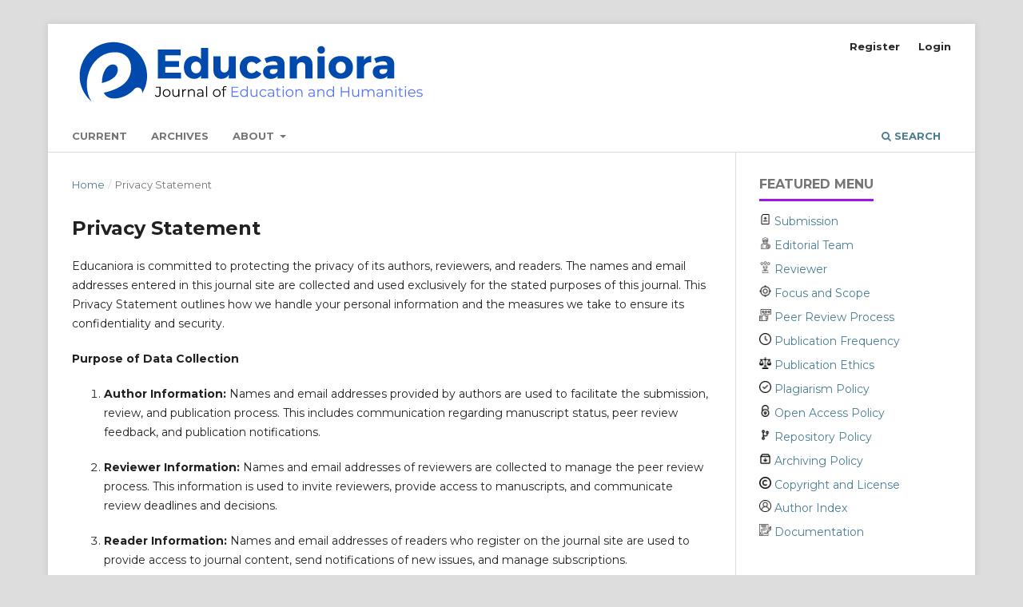

--- FILE ---
content_type: text/html; charset=utf-8
request_url: https://educaniora.org/index.php/ec/about/privacy
body_size: 6845
content:
<!DOCTYPE html>
<html lang="en-US" xml:lang="en-US">
<head>
	<meta charset="utf-8">
	<meta name="viewport" content="width=device-width, initial-scale=1.0">
	<title>
		Privacy Statement
							| Educaniora: Journal of Education and Humanities 
			</title>

	
<link rel="icon" href="https://educaniora.org/public/journals/2/favicon_en_US.png">
<meta name="generator" content="Open Journal Systems 3.3.0.14">
<meta name="google-site-verification" content="H_4oKTHOVL8bl7iwKgAVV0jl7mi0F8B0F8VzfXbU7z4" />
<meta name="msvalidate.01" content="28E4D9E229DA18E28F6A0A3141251033" />
	<link rel="stylesheet" href="https://educaniora.org/index.php/ec/$$$call$$$/page/page/css?name=stylesheet" type="text/css" /><link rel="stylesheet" href="https://educaniora.org/lib/pkp/styles/fontawesome/fontawesome.css?v=3.3.0.14" type="text/css" /><link rel="stylesheet" href="https://educaniora.org/plugins/generic/doiInSummary/styles/doi.css?v=3.3.0.14" type="text/css" /><link rel="stylesheet" href="https://educaniora.org/plugins/generic/orcidProfile/css/orcidProfile.css?v=3.3.0.14" type="text/css" /><link rel="stylesheet" href="https://educaniora.org/public/journals/2/styleSheet.css?d=2023-06-08+06%3A42%3A08" type="text/css" />
</head>
<body class="pkp_page_about pkp_op_privacy has_site_logo" dir="ltr">

	<div class="pkp_structure_page">

				<header class="pkp_structure_head" id="headerNavigationContainer" role="banner">
						 <nav class="cmp_skip_to_content" aria-label="Jump to content links">
	<a href="#pkp_content_main">Skip to main content</a>
	<a href="#siteNav">Skip to main navigation menu</a>
		<a href="#pkp_content_footer">Skip to site footer</a>
</nav>

			<div class="pkp_head_wrapper">

				<div class="pkp_site_name_wrapper">
					<button class="pkp_site_nav_toggle">
						<span>Open Menu</span>
					</button>
										<div class="pkp_site_name">
																<a href="						https://educaniora.org/index.php/ec/index
					" class="is_img">
							<img src="https://educaniora.org/public/journals/2/pageHeaderLogoImage_en_US.svg" width="" height="" alt="Educaniora: Journal of Education and Humanities " />
						</a>
										</div>
				</div>

				
				<nav class="pkp_site_nav_menu" aria-label="Site Navigation">
					<a id="siteNav"></a>
					<div class="pkp_navigation_primary_row">
						<div class="pkp_navigation_primary_wrapper">
																				<ul id="navigationPrimary" class="pkp_navigation_primary pkp_nav_list">
								<li class="">
				<a href="https://educaniora.org/index.php/ec/issue/current">
					Current
				</a>
							</li>
								<li class="">
				<a href="https://educaniora.org/index.php/ec/issue/archive">
					Archives
				</a>
							</li>
															<li class="">
				<a href="https://educaniora.org/index.php/ec/about">
					About
				</a>
									<ul>
																					<li class="">
									<a href="https://educaniora.org/index.php/ec/about">
										About the Journal
									</a>
								</li>
																												<li class="">
									<a href="https://educaniora.org/index.php/ec/about/privacy">
										Privacy Statement
									</a>
								</li>
																												<li class="">
									<a href="https://educaniora.org/index.php/ec/about/contact">
										Contact
									</a>
								</li>
																		</ul>
							</li>
			</ul>

				

																						<div class="pkp_navigation_search_wrapper">
									<a href="https://educaniora.org/index.php/ec/search" class="pkp_search pkp_search_desktop">
										<span class="fa fa-search" aria-hidden="true"></span>
										Search
									</a>
								</div>
													</div>
					</div>
					<div class="pkp_navigation_user_wrapper" id="navigationUserWrapper">
							<ul id="navigationUser" class="pkp_navigation_user pkp_nav_list">
								<li class="profile">
				<a href="https://educaniora.org/index.php/ec/user/register">
					Register
				</a>
							</li>
								<li class="profile">
				<a href="https://educaniora.org/index.php/ec/login">
					Login
				</a>
							</li>
										</ul>

					</div>
				</nav>
			</div><!-- .pkp_head_wrapper -->
		</header><!-- .pkp_structure_head -->

						<div class="pkp_structure_content has_sidebar">
			<div class="pkp_structure_main" role="main">
				<a id="pkp_content_main"></a>

<div class="page page_privacy">
	<nav class="cmp_breadcrumbs" role="navigation" aria-label="You are here:">
	<ol>
		<li>
			<a href="https://educaniora.org/index.php/ec/index">
				Home
			</a>
			<span class="separator">/</span>
		</li>
		<li class="current">
			<span aria-current="page">
									Privacy Statement
							</span>
		</li>
	</ol>
</nav>

	<h1>
		Privacy Statement
	</h1>
	<p>Educaniora is committed to protecting the privacy of its authors, reviewers, and readers. The names and email addresses entered in this journal site are collected and used exclusively for the stated purposes of this journal. This Privacy Statement outlines how we handle your personal information and the measures we take to ensure its confidentiality and security.</p>
<p><strong>Purpose of Data Collection</strong></p>
<ol>
<li>
<p><strong>Author Information:</strong> Names and email addresses provided by authors are used to facilitate the submission, review, and publication process. This includes communication regarding manuscript status, peer review feedback, and publication notifications.</p>
</li>
<li>
<p><strong>Reviewer Information:</strong> Names and email addresses of reviewers are collected to manage the peer review process. This information is used to invite reviewers, provide access to manuscripts, and communicate review deadlines and decisions.</p>
</li>
<li>
<p><strong>Reader Information:</strong> Names and email addresses of readers who register on the journal site are used to provide access to journal content, send notifications of new issues, and manage subscriptions.</p>
</li>
</ol>
<p><strong>Use of Personal Information</strong></p>
<ul>
<li><strong>Confidentiality:</strong> All personal information collected on the Educaniora journal site is kept confidential and will not be disclosed to third parties without explicit consent from the individual.</li>
<li><strong>Purpose Limitation:</strong> Personal information is used solely for the purposes related to the journal's operations, including submission processing, peer review, editorial decisions, and notifications.</li>
<li><strong>Data Security:</strong> Educaniora employs appropriate technical and organizational measures to protect personal information from unauthorized access, use, or disclosure. This includes secure storage systems and encrypted communication channels.</li>
</ul>
<p><strong>Access and Control</strong></p>
<ul>
<li><strong>User Access:</strong> Authors, reviewers, and readers can access and update their personal information by logging into their accounts on the Educaniora journal site.</li>
<li><strong>Data Retention:</strong> Personal information is retained only as long as necessary to fulfill the purposes for which it was collected. Upon request, we will delete or anonymize personal information, provided it is no longer needed for the stated purposes.</li>
<li><strong>User Rights:</strong> Individuals have the right to request access to their personal information, correction of inaccuracies, and deletion of their data. Requests can be made by contacting the journal’s editorial office.</li>
</ul>
<p><strong>Compliance and Transparency</strong></p>
<ul>
<li><strong>Regulatory Compliance:</strong> Educaniora complies with all applicable data protection regulations, including the General Data Protection Regulation (GDPR) for users in the European Union.</li>
<li><strong>Transparency:</strong> We are committed to transparency in our data practices. Any changes to this Privacy Statement will be communicated to registered users via email and updated on the journal site.</li>
</ul>
<p><strong>Contact Information</strong></p>
<p>If you have any questions or concerns about this Privacy Statement or how your personal information is handled, please contact our editorial office at <a rel="noreferrer">journal@educaniora.org</a>.</p>
<p>By using the Educaniora journal site, you agree to the collection and use of your personal information as described in this Privacy Statement. We are committed to ensuring the privacy and security of your data while fostering a productive and respectful academic environment.</p>
</div><!-- .page -->

	</div><!-- pkp_structure_main -->

								  <div class="custom-sticky">
  			<div class="pkp_structure_sidebar left" role="complementary" aria-label="Sidebar">
  				<div class="pkp_block block_custom" id="customblock-sidebar-menu">
	<h2 class="title">Featured Menu</h2>
	<div class="content">
		<ul>
<li class="show"><a title="Submission" href="https://educaniora.org/index.php/ec/about/submissions"><img style="border-radius: 0px; width: 15px; height: 15px;" src="https://cdn-icons-png.flaticon.com/512/7544/7544895.png"> Submission</a></li>
<li class="show"><a title="Editorial Team" href="https://educaniora.org/index.php/ec/about/editorialTeam"><img style="border-radius: 0px; width: 15px; height: 15px;" src="https://cdn-icons-png.flaticon.com/512/1909/1909604.png"> Editorial Team&nbsp;</a></li>
<li class="show"><a title="Reviewer" href="https://educaniora.org/index.php/ec/reviewer/"><img style="border-radius: 0px; width: 15px; height: 15px;" src="https://cdn-icons-png.flaticon.com/512/3094/3094827.png"> Reviewer&nbsp;</a></li>
<li class="show"><a title="Focus and Scope" href="https://educaniora.org/index.php/ec/focus-and-scope"><img style="border-radius: 0px; width: 15px; height: 15px;" src="https://cdn-icons-png.flaticon.com/512/1828/1828178.png"> </a><a title="Focus and Scope" href="https://educaniora.org/index.php/ec/focus-and-scope">Focus and Scope</a></li>
<li class="show"><a title="Peer Review Process" href="https://educaniora.org/index.php/ec/peer-review-process"><img style="border-radius: 0px; width: 15px; height: 15px;" src="https://cdn-icons-png.flaticon.com/512/707/707675.png"> Peer Review Process</a></li>
<li class="show"><a title="Publication Frequency" href="https://educaniora.org/index.php/ec/publication-frequency"><img style="border-radius: 0px; width: 15px; height: 15px;" src="https://cdn-icons-png.flaticon.com/512/992/992700.png"> Publication Frequency</a></li>
<li class="show"><a title="Publication Ethics" href="https://educaniora.org/index.php/ec/publication-ethics"><img style="border-radius: 0px; width: 15px; height: 15px;" src="https://cdn-icons-png.flaticon.com/512/2970/2970715.png"> Publication Ethics</a></li>
<li class="show"><a title="Plagiarism Policy" href="https://educaniora.org/index.php/ec/plagiarism-policy"><img style="border-radius: 0px; width: 15px; height: 15px;" src="https://cdn-icons-png.flaticon.com/512/1442/1442912.png"> Plagiarism Policy</a></li>
<li class="show"><a title="Open Access Policy" href="https://educaniora.org/index.php/ec/open-access-policy"><img style="border-radius: 0px; width: 15px; height: 15px;" src="https://cdn-icons-png.flaticon.com/512/4561/4561670.png"> Open Access Policy</a></li>
<li><a title="Repository Policy" href="https://educaniora.org/index.php/ec/repository-policy"><img style="border-radius: 0px; width: 15px; height: 15px;" src="https://cdn-icons-png.flaticon.com/512/5442/5442029.png"> Repository Policy</a></li>
<li><a title="Archiving Policy" href="https://educaniora.org/index.php/ec/archiving-policy"><img style="border-radius: 0px; width: 15px; height: 15px;" src="https://cdn-icons-png.flaticon.com/512/7693/7693316.png"> Archiving Policy</a></li>
<li class="show"><a title="Copyright and License" href="https://educaniora.org/index.php/ec/copyright-and-license"><img style="border-radius: 0px; width: 15px; height: 15px;" src="https://cdn-icons-png.flaticon.com/512/3513/3513164.png"> Copyright and License</a></li>
<li class="show"><a title="Author Index" href="https://educaniora.org/index.php/ec/search/authors"><img style="border-radius: 0px; width: 15px; height: 15px;" src="https://cdn-icons-png.flaticon.com/512/1144/1144760.png"> Author Index</a></li>
<li><a title="Documentation" href="https://educaniora-docs.super.site/"><img style="border-radius: 0px; width: 15px; height: 15px;" src="https://cdn-icons-png.flaticon.com/512/1358/1358533.png"> Documentation</a></li>
</ul>
	</div>
</div>
<div class="pkp_block block_custom" id="customblock-publishing-institution">
	<h2 class="title">Publishing Institution</h2>
	<div class="content">
		<p><a title="Institute of Humanities and Education Studies (IHES)" href="https://ihestudies.org/"><img src="https://educaniora.org/public/site/images/educaniora/ihes.svg" alt="" width="644" height="281"></a></p>
	</div>
</div>
<div class="pkp_block block_custom" id="customblock-issn">
	<h2 class="title">e-ISSN</h2>
	<div class="content">
		<p><a title="e-ISSN" href="https://portal.issn.org/resource/ISSN/2986-5808"><img src="https://educaniora.org/public/site/images/educaniora/e-ISSN.svg" alt="" width="644" height="281"></a></p>
	</div>
</div>
<div class="pkp_block block_custom" id="customblock-journal-template">
	<h2 class="title">Journal Template</h2>
	<div class="content">
		<p><a title="Journal Template" href="https://drive.google.com/uc?export=download&amp;id=1E6z_-UbUNz0BQJhugGOt3orpM83Tjwvw"><img src="https://educaniora.org/public/site/images/educaniora/journal-template.svg" alt="" width="644" height="281"></a></p>
	</div>
</div>
<div class="pkp_block block_custom" id="customblock-educaniora-monitoring-systems">
	<h2 class="title">Monitoring Systems</h2>
	<div class="content">
		<div>
<p><a title="Service Status" href="https://stats.uptimerobot.com/gOpDniPYMM/795337128"><img src="https://educaniora.org/public/site/images/educaniora/service-status.svg" alt=""></a></p>
</div>
<div>
<p><a title="Statistic" href="https://lookerstudio.google.com/embed/reporting/bf69d6c8-9605-48e3-9329-7f020f1a1867/page/6zXD"><img src="https://educaniora.org/public/site/images/educaniora/statistic.svg" alt=""></a></p>
</div>
	</div>
</div>
<div class="pkp_block block_custom" id="customblock-indexed">
	<h2 class="title">Indexed</h2>
	<div class="content">
		<div class="indexed">
<div><a title="Google Scholar" href="https://scholar.google.com/citations?hl=en&amp;user=49faYq4AAAAJ"><img src="https://educaniora.org/public/site/images/educaniora/google-scholar.png" alt="Google Scholar"></a></div>
<div><a title="Lens" href="https://www.lens.org/lens/search/scholar/list?sourceTitle.must=Educaniora:%20Journal%20of%20Education%20and%20Humanities"><img src="https://educaniora.org/public/site/images/educaniora/Lens.jpg" alt="Lens"></a></div>
<div><a title="Dimensions" href="https://app.dimensions.ai/discover/publication?search_mode=content&amp;search_text=10.59687&amp;search_type=kws&amp;search_field=full_search"><img src="https://educaniora.org/public/site/images/educaniora/Dimensions.png" alt="Dimensions">&nbsp;</a></div>
<div><a title="Crossref" href="https://search.crossref.org/?q=Educaniora&amp;from_ui=yes"><img src="https://assets.crossref.org/logo/metadata-from-crossref-logo-200.svg" alt="Crossref logo"></a></div>
<div><a title="https://research.ebsco.com/c/ylm4lv/search/results?q=Educaniora&amp;autocorrect=y&amp;limiters=RV%3AY&amp;resetPageNumber=true&amp;searchSegment=all-results" href="https://research.ebsco.com/c/ylm4lv/search/results?q=Educaniora&amp;autocorrect=y&amp;limiters=RV%3AY&amp;resetPageNumber=true&amp;searchSegment=all-results"><img src="https://www.educaniora.org/public/site/images/educaniora/ebsco-logo.png" alt="EBSCO" width="1536" height="541"></a></div>
<div><a title="Semantic Scholar" href="https://www.semanticscholar.org/"><img src="https://educaniora.org/public/site/images/educaniora/semantic-scholar.png" alt="Semantic Scholar"></a></div>
<div><a title="ResearchGate" href="https://www.researchgate.net/search"><img src="https://educaniora.org/public/site/images/educaniora/researchgate.png" alt="ResearchGate"></a></div>
<div><a title="ROAD" href="https://portal.issn.org/resource/ISSN/2986-5808"><img src="https://educaniora.org/public/site/images/educaniora/road.png" alt="Google Scholar"></a></div>
<div><a title="Scite" href="https://scite.ai/search?q=Educaniora"><img src="https://educaniora.org/public/site/images/educaniora/scite.svg" alt="Scite"></a></div>
<div><a title="Garuda" href="https://garuda.kemdikbud.go.id/journal/view/31907"><img src="https://www.educaniora.org/public/site/images/educaniora/garuda-logo.png" alt="Garuda"></a></div>
<div><a title="Worldcat" href="https://search.worldcat.org/search?q=Educaniora&amp;limit=10&amp;offset=11"><img src="https://www.educaniora.org/public/site/images/educaniora/Worldcat.webp
" alt="Worldcat"></a></div>
<div><a title="Base" href="https://www.base-search.net/Search/Results?type=all&amp;lookfor=Educaniora&amp;ling=1&amp;oaboost=1&amp;name=&amp;thes=&amp;refid=dcresen&amp;newsearch=1"><img src="https://educaniora.org/public/site/images/educaniora/Base.png" alt="Base"></a></div>
<div><a title="OpenAIRE" href="https://explore.openaire.eu/search/find?resultbestaccessright=%22Open%2520Access%22&amp;fv0=Educaniora&amp;f0=q&amp;page=1"><img src="https://educaniora.org/public/site/images/educaniora/OpenAIRE.svg" alt="OpenAIRE"></a></div>
</div>
	</div>
</div>
<div class="pkp_block block_custom" id="customblock-tools">
	<h2 class="title">Tools</h2>
	<div class="content">
		<div class="indexed">
<div><a title="Turnitin" href="https://www.turnitin.com/"><img src="https://educaniora.org/public/site/images/educaniora/turnitin.svg" alt="Turnitin"></a></div>
<div><a title="Mendeley" href="https://www.mendeley.com/"><img src="https://educaniora.org/public/site/images/educaniora/mendeley.svg" alt="Mendeley"></a></div>
<div><a title="OJS" href="https://pkp.sfu.ca/software/ojs/"><img src="https://educaniora.org/public/site/images/educaniora/OJS.svg" alt="OJS"></a></div>
</div>
	</div>
</div>
<div class="pkp_block block_information">
	<h2 class="title">Information</h2>
	<div class="content">
		<ul>
							<li>
					<a href="https://educaniora.org/index.php/ec/information/readers">
						For Readers
					</a>
				</li>
										<li>
					<a href="https://educaniora.org/index.php/ec/information/authors">
						For Authors
					</a>
				</li>
										<li>
					<a href="https://educaniora.org/index.php/ec/information/librarians">
						For Librarians
					</a>
				</li>
					</ul>
	</div>
</div>

  			</div><!-- pkp_sidebar.left -->
		  </div>
			</div><!-- pkp_structure_content -->

<div class="pkp_structure_footer_wrapper" role="contentinfo">
	<a id="pkp_content_footer"></a>

	<div class="pkp_structure_footer">

					<div class="pkp_footer_content">
				<div class="row mb-4">
<div class="col-12">
<p><strong>© 2024 <span class="ILfuVd" lang="en"><span class="hgKElc">– </span></span>Educaniora: Journal of Education and Humanities, <span class="ILfuVd" lang="en"><span class="hgKElc">e–ISSN: 2986-5808</span></span><br /></strong></p>
<p>Address: Komplek Singgalang, Padang, West Sumatra, Indonesia. Indexed in Google Scholar, EBSCO, Garuda, Crossref, Dimensions, and more. Long-term archiving is assured by LOCKSS. Plagiarism check by Turnitin. Published under CC BY-NC 4.0 by Institute of Humanities and Education Studies (IHES). For further inquiries, please email us at <a href="mailto:journal@educaniora.org">journal@educaniora.org</a></p>
<p><a title="Institute of Humanities and Education Studies (IHES)" href="https://ihestudies.org/"><img style="border: none; border-radius: 0px; width: 30px; height: 30px;" src="https://cdn-icons-png.flaticon.com/512/2907/2907458.png" /></a> <a title="Indexed in Google Scholar" href="https://scholar.google.com/citations?user=49faYq4AAAAJ"><img style="border: none; border-radius: 0px; width: 30px; height: 30px;" src="https://cdn-icons-png.flaticon.com/512/300/300221.png" /></a> <a title="LOCKSS" href="https://educaniora.org/index.php/ec/gateway/lockss"><img style="border: none; border-radius: 0px; width: 30px; height: 30px;" src="https://cdn-icons-png.flaticon.com/512/2592/2592317.png" /></a> <a title="Plagiarism check by Turnitin" href="https://www.turnitin.com/"><img style="border: none; border-radius: 0px; width: 30px; height: 30px;" src="https://cdn-icons-png.flaticon.com/512/4362/4362573.png" /></a> <a title="Published under CC-BY-NC 4.0" href="https://creativecommons.org/licenses/by-nc/4.0/"><img style="border: none; border-radius: 0px; width: 30px; height: 30px;" src="https://cdn-icons-png.flaticon.com/512/8084/8084112.png" /></a> </p>
</div>
</div>
			</div>
		
		<div class="pkp_brand_footer" role="complementary">
			<a href="https://educaniora.org/index.php/ec/about/aboutThisPublishingSystem">
				<img alt="More information about the publishing system, Platform and Workflow by OJS/PKP." src="https://educaniora.org/templates/images/ojs_brand.png">
			</a>
		</div>
	</div>
</div><!-- pkp_structure_footer_wrapper -->

</div><!-- pkp_structure_page -->

<script src="https://educaniora.org/lib/pkp/lib/vendor/components/jquery/jquery.min.js?v=3.3.0.14" type="text/javascript"></script><script src="https://educaniora.org/lib/pkp/lib/vendor/components/jqueryui/jquery-ui.min.js?v=3.3.0.14" type="text/javascript"></script><script src="https://educaniora.org/plugins/themes/default/js/lib/popper/popper.js?v=3.3.0.14" type="text/javascript"></script><script src="https://educaniora.org/plugins/themes/default/js/lib/bootstrap/util.js?v=3.3.0.14" type="text/javascript"></script><script src="https://educaniora.org/plugins/themes/default/js/lib/bootstrap/dropdown.js?v=3.3.0.14" type="text/javascript"></script><script src="https://educaniora.org/plugins/themes/default/js/main.js?v=3.3.0.14" type="text/javascript"></script><script type="text/javascript">
(function (w, d, s, l, i) { w[l] = w[l] || []; var f = d.getElementsByTagName(s)[0],
j = d.createElement(s), dl = l != 'dataLayer' ? '&l=' + l : ''; j.async = true; 
j.src = 'https://www.googletagmanager.com/gtag/js?id=' + i + dl; f.parentNode.insertBefore(j, f); 
function gtag(){dataLayer.push(arguments)}; gtag('js', new Date()); gtag('config', i); })
(window, document, 'script', 'dataLayer', 'G-ZYQV4K9GM9');
</script>


</body>
</html>


--- FILE ---
content_type: text/css
request_url: https://educaniora.org/public/journals/2/styleSheet.css?d=2023-06-08+06%3A42%3A08
body_size: 605
content:
@import url('https://fonts.googleapis.com/css2?family=Montserrat:ital,wght@0,100;0,200;0,300;0,400;0,500;0,600;0,700;0,800;0,900;1,100;1,200;1,300;1,400;1,500;1,600;1,700;1,800;1,900&display=swap');

body {
 font-family: 'Montserrat', sans-serif;
}

/*editorial Team*/

.editorial-member .col-lg-2 {
	margin-right: 0.25rem;
}

.editorial-member .col-lg-10 {
	margin: auto auto auto 0.25rem;
}

.editorial-member img {
  border-radius: 35px 5px 5px 5px;
  border: 1px solid #C5B3BC;
  max-height: 300px;
  width: 100%;
  height: 100%;
  object-fit: cover;
}

.editorial-member a {
  transition: all ease-in-out 0.2s;
}

.editorial-member a:hover {
  color: #161413;
}

.editorial-member h3 {
  margin: 0;
  font-size: 1.125rem; /* 18px */
  font-weight: 700;
  color: #8E6A7D;
}

.editorial-member h4 {
	line-height: 1.2rem; /* 20px */
	font-weight: 400;
	margin: 2px 0px 2px 0px;
	padding: 0;
	color: #8E6A7D;
}

.editorial-member h5 {
	line-height: 1.2rem; /* 20px */
	margin: 0;
	padding: 0;
	color: #8E6A7D;
	font-weight: 300;
}

.editorial-member p {
  margin: 0;
  align-self: center;
}

@media (min-width: 768px) {
	.editorial-member {
		display: flex;
	}
	.editorial-member img {
		width: 100px;
		height: 100px;
		max-width: 110px;
		max-height: 110px;
	}
	.editorial-member h3 {
		font-size: 1.25rem; /* 20px */
		line-height: 1.75rem; /* 28px */
	}
	.editorial-member h4 {
		font-size: 1rem; /* 16px */
		line-height: 1.5rem; /* 24px */
	}
	.editorial-member h5 {
		font-size: 1rem; /* 16px */
		line-height: 1.5rem; /* 24px */
	}
}

@media (min-width: 1024px) {
	.editorial-member img {
		width: 110px;
		height: 110px;
		max-width: 120px;
		max-height: 120px;
	}
	
    .custom-sticky{
        position: sticky;
        top: 0;
        z-index: 1;
        overflow-x: hidden;
        overflow-y: auto;
    }
}

.indexed{
	display: grid;
	grid-template-columns: repeat(2, minmax(0, 1fr));
	grid-gap: 0.5rem;
}

.indexed div{
	margin-top: auto;
	margin-bottom: auto;
}

.indexed > div:nth-of-type(1) {
	grid-column: span 2 / span 2;
}

.pkp_brand_footer {
  display: none;
}

section.item.references {
  width: 100%;
  overflow-x: auto;
}

.cmp_breadcrumbs{
  text-transform: none;
}

.obj_issue_toc .cover img{
margin-left: 0px;
margin-right: 0px;
}

--- FILE ---
content_type: image/svg+xml
request_url: https://educaniora.org/public/site/images/educaniora/OJS.svg
body_size: 5167
content:
<svg xmlns="http://www.w3.org/2000/svg" height="800" width="1200" viewBox="-45 -90.5 390 543"><path d="M23.878 242.635c-15.684 0-22.085-11.65-22.085-21.381 0-8.515 6.593-21.254 22.406-21.254 12.675 0 22.341 7.554 22.341 20.421 0 12.228-9.026 22.214-22.662 22.214zm1.6-2.176c4.29 0 15.045-2.177 15.045-18.437 0-12.868-7.938-20.037-16.709-20.037-8.898 0-16.068 5.505-16.068 17.604 0 12.548 6.978 20.87 17.733 20.87zm31.913-14.34v-9.603c0-8.834 0-9.986-.128-11.715-.128-1.664-.64-2.688-2.432-3.073a19.392 19.392 0 00-1.985-.128c-.128 0-.384-.128-.384-.32 0-.384.32-.512.896-.512 2.753 0 6.274.192 6.658.192 1.344 0 4.61-.192 7.234-.192 7.042 0 9.603 2.305 10.499 3.073 1.216 1.088 2.817 3.585 2.817 7.17 0 7.106-5.89 12.291-13.892 12.291-.256 0-.896 0-1.216-.064-.257 0-.577-.128-.577-.384 0-.512.384-.512 1.6-.512 5.058 0 9.283-3.457 9.283-9.09 0-.833.192-4.674-2.752-7.747-3.137-3.328-6.786-3.008-7.939-3.008-.832 0-1.792.128-2.176.32-.32.128-.384.576-.384 1.024v22.15c0 4.93 0 9.538.256 11.843.192 1.537.512 2.817 2.24 3.009.769.128 2.049.256 2.561.256.256 0 .384.128.384.32 0 .32-.256.512-.896.512-3.329 0-6.914-.192-7.234-.192-.064 0-3.841.192-5.633.192-.577 0-.897-.128-.897-.512 0-.192.128-.32.448-.32.449 0 1.153-.128 1.665-.256 1.152-.192 1.472-1.472 1.664-3.009.32-2.305.32-6.914.32-11.715zm33.77 0v-9.603c0-8.386 0-9.922-.129-11.65-.128-1.793-.576-2.69-2.432-3.074a10.623 10.623 0 00-1.537-.128c-.448 0-.832-.192-.832-.384 0-.384.32-.512.96-.512 1.28 0 3.01.128 6.594.192.32 0 11.715 0 12.996-.064 1.28-.064 1.984-.128 2.496-.32.384-.128.448-.192.704-.192.128 0 .256.128.256.448 0 .384-.384 1.28-.512 2.881-.064 1.088-.128 2.113-.192 3.329 0 .576-.128.96-.448.96s-.448-.256-.448-.704c-.064-.96-.256-1.6-.448-2.049-.384-1.28-.96-1.728-4.161-1.92-.832-.064-7.17-.128-7.298-.128-.192 0-.32.128-.32.512v14.532c0 .384.064.64.384.64.768 0 7.298-.064 8.642-.192 1.473-.064 2.433-.256 2.945-.96.256-.384.448-.512.704-.512.128 0 .256.064.256.384s-.256 1.536-.448 3.393c-.192 1.792-.192 3.072-.256 3.905-.064.512-.192.704-.448.704-.32 0-.384-.384-.384-.832 0-.384-.064-1.025-.192-1.537-.256-.832-.64-1.728-3.073-1.92-1.472-.128-6.658-.256-7.682-.256-.384 0-.448.192-.448.448v4.673c0 1.985-.064 7.618 0 8.706.128 2.369.448 3.585 1.792 4.161.96.449 2.497.577 4.673.577 1.217 0 3.265.064 4.866-.385 1.92-.576 2.368-1.856 2.88-4.225.129-.64.32-.896.577-.896.384 0 .384.576.384.96 0 .448-.512 4.482-.704 5.57-.256 1.28-.705 1.408-2.817 1.408-4.225 0-6.018-.128-8.258-.128-2.241-.064-5.186-.192-7.554-.192-1.473 0-2.69.192-4.225.192-.577 0-.897-.128-.897-.448 0-.256.256-.448.576-.448a4.78 4.78 0 001.28-.192c1.153-.256 1.921-1.088 2.05-5.057.063-2.177.127-4.802.127-9.667zm30.888 7.81c0-30.536.064-20.677 0-31.304 0-1.985.192-2.625.704-2.625.448 0 1.536 1.28 1.984 1.728.576.64 9.475 9.731 18.437 18.885 4.994 4.866 11.395 11.46 13.06 12.996l-.704-26.631c-.064-3.457-.449-4.61-2.177-5.057-1.088-.193-2.049-.257-2.497-.257-.64 0-.768-.256-.768-.512 0-.32.512-.384 1.152-.384 2.753 0 5.442.192 6.018.192.64 0 2.625-.192 5.121-.192.705 0 .897.064.897.384 0 .256-.192.448-.577.512-.384.064-.896.064-1.6.192-1.472.32-1.92.96-1.92 4.802l-.129 32.136c0 3.201-.128 3.521-.576 3.521-.448 0-1.088-.448-4.225-3.393-.256-.128-9.154-8.962-14.724-14.403a29631.77 29631.77 0 01-14.66-15.237l.833 25.031c.128 4.417.512 6.082 2.112 6.466 1.024.256 2.113.256 2.625.256s.768.192.768.448c0 .32-.32.448-1.024.448-3.457 0-5.762-.192-6.21-.192-.448 0-2.817.192-5.57.192-.576 0-.96-.064-.96-.448 0-.256.256-.448.897-.448.448 0 1.152 0 1.984-.256 1.409-.448 1.729-2.177 1.729-6.85zm-108.541 42.27v12.227c0 9.218.064 12.803-1.729 16.9-1.152 2.753-3.713 5.314-8.706 8.643-.704.384-1.665 1.088-2.24 1.344-.065.064-.193.064-.385.064-.128 0-.448-.064-.448-.32 0-.384.384-.512.832-.832.64-.32 1.409-.96 1.793-1.345 3.84-3.649 5.697-6.401 5.697-21.061v-15.62c0-8.45 0-9.923-.128-11.651-.128-1.729-.704-2.625-2.496-3.073-.385-.064-1.409-.128-1.921-.128-.192 0-.448-.192-.448-.384 0-.385.32-.513.96-.513 2.689 0 6.402.192 6.594.192.256 0 4.033-.192 5.826-.192.64 0 .896.128.896.513 0 .192-.256.384-.384.384-.384 0-.769.064-1.473.128-1.472.32-1.984 1.28-2.112 3.137-.128 1.728-.128 3.136-.128 11.587zm27.082 26.119c-15.684 0-22.085-11.651-22.085-21.382 0-8.514 6.593-21.254 22.406-21.254 12.675 0 22.341 7.554 22.341 20.422 0 12.227-9.026 22.214-22.662 22.214zm1.6-2.177c4.29 0 15.045-2.176 15.045-18.437 0-12.867-7.938-20.037-16.709-20.037-8.898 0-16.068 5.505-16.068 17.605 0 12.547 6.978 20.87 17.733 20.87zM74.01 276.2v7.618c0 7.81 1.473 11.139 3.906 13.315 2.753 2.433 5.825 2.945 8.45 2.945 3.329 0 6.338-.896 8.77-3.713 2.561-2.945 3.137-7.81 3.137-13.38V276.2c0-8.387 0-9.859-.128-11.587-.128-1.857-.32-2.817-2.368-3.137a14.731 14.731 0 00-1.793-.128c-.384 0-.64-.192-.64-.384 0-.384.32-.512.896-.512 2.753 0 5.954.192 6.21.192.32 0 3.073-.192 4.865-.192.64 0 .896.128.896.448 0 .256-.256.448-.64.448s-.512 0-1.152.064c-1.792.192-2.049 1.344-2.177 3.2-.064 1.73-.064 3.201-.064 11.588v5.697c0 5.762-.64 12.676-5.185 16.58-4.161 3.522-8.258 3.842-11.715 3.842-1.793 0-7.81 0-11.971-3.841-2.753-2.561-4.738-6.402-4.738-14.34V276.2c0-8.45 0-9.923-.192-11.651-.064-1.729-.384-2.817-2.368-3.073a12.591 12.591 0 00-1.665-.128c-.448 0-.704-.192-.704-.384 0-.384.256-.513.96-.513 2.753 0 6.21.193 6.658.193.512 0 4.29-.193 6.018-.193.704 0 .896.129.896.449s-.448.448-.768.448c-.384 0-.896.064-1.409.128-1.536.192-1.792 1.28-1.92 3.073-.064 1.728-.064 3.2-.064 11.65zm39.809 9.602V276.2c0-8.45 0-9.987-.128-11.715-.128-1.729-.576-2.69-2.56-3.073a10.624 10.624 0 00-1.537-.128c-.448 0-.704-.128-.704-.384s.192-.448.768-.448c2.752 0 6.658.192 6.786.192.576 0 4.929-.192 6.721-.192 3.585 0 7.49.32 10.5 2.432a9.715 9.715 0 013.84 7.81c0 3.521-1.728 8.002-6.786 12.1 4.674 5.761 8.515 10.498 11.78 13.891 3.072 3.137 4.993 3.65 6.785 3.905.448.064 1.793.128 1.985.128.512 0 .704.192.704.448 0 .32-.256.449-1.152.449h-4.481c-3.01 0-4.418-.192-5.826-.769-2.689-1.152-4.61-4.033-7.938-8.322-2.497-3.073-5.057-6.53-6.146-7.874-.256-.256-.384-.384-.768-.384l-6.594-.064c-.256 0-.32.064-.32.32v.896c0 5.122 0 9.795.32 12.1.192 1.536.384 2.816 2.497 3.072.64.064 1.344.128 1.856.128.577 0 .833.192.833.384 0 .32-.256.513-.897.513-3.328 0-6.913-.192-7.17-.192-1.024 0-3.84.192-5.57.192-.64 0-.895-.128-.895-.513 0-.192.384-.384.768-.384.448 0 .896 0 1.408-.128 1.089-.192 1.473-.896 1.665-2.432.32-2.305.256-7.554.256-12.356zm4.93-22.47v17.413c0 .32.063.64.32.768.831.448 3.392.832 5.697.832 1.344 0 2.945-.064 4.289-.96 1.92-1.216 3.2-4.033 3.2-8.13 0-6.978-3.712-10.819-9.41-10.819-1.6 0-2.945.128-3.713.32-.192.064-.384.256-.384.576zm33.896 30.28c0-30.536.064-20.677 0-31.304 0-1.985.192-2.625.704-2.625.449 0 1.537 1.28 1.985 1.729.576.64 9.474 9.73 18.437 18.885 4.993 4.865 11.395 11.459 13.06 12.995l-.705-26.63c-.064-3.458-.448-4.61-2.176-5.058-1.089-.192-2.049-.256-2.497-.256-.64 0-.768-.256-.768-.512 0-.32.512-.384 1.152-.384 2.753 0 5.441.192 6.018.192.64 0 2.624-.192 5.12-.192.705 0 .897.064.897.384 0 .256-.192.448-.576.512-.384.064-.896.064-1.6.192-1.473.32-1.92.96-1.92 4.801l-.129 32.137c0 3.2-.128 3.52-.576 3.52-.448 0-1.088-.448-4.225-3.392-.256-.128-9.155-8.963-14.724-14.404a29791.5 29791.5 0 01-14.66-15.236l.832 25.03c.128 4.418.512 6.082 2.113 6.466 1.024.256 2.112.256 2.624.256.513 0 .769.192.769.448 0 .32-.32.448-1.025.448-3.457 0-5.761-.192-6.21-.192-.447 0-2.816.192-5.569.192-.576 0-.96-.064-.96-.448 0-.256.256-.448.896-.448.448 0 1.153 0 1.985-.256 1.408-.448 1.728-2.176 1.728-6.85zm66.048-7.618h-11.651c-.32 0-.512.192-.64.512l-2.817 8.003c-.64 1.792-1.088 3.52-1.088 4.545 0 1.152.704 1.664 2.112 1.664h.448c.577 0 .769.192.769.448 0 .32-.513.449-.96.449-1.41 0-4.354-.192-5.058-.192-.64 0-3.457.192-6.146.192-.704 0-1.024-.128-1.024-.449 0-.256.256-.448.768-.448.32 0 .897 0 1.28-.064 2.753-.256 3.842-2.368 4.93-5.057l12.803-33.737c.705-1.856.897-2.177 1.345-2.177.32 0 .576.256 1.28 2.049.896 2.113 9.603 24.454 12.996 32.457 2.112 5.057 3.969 5.89 4.865 6.21.832.32 1.728.32 2.176.32.449 0 .769.127.769.448 0 .32-.256.448-.96.448-.64 0-5.442 0-9.731-.128-1.217-.064-1.6-.128-1.6-.449 0-.192.191-.384.447-.448.257-.128.64-.448.257-1.408l-5.058-12.867c-.128-.193-.256-.32-.512-.32zm-11.011-2.24h10.243c.256 0 .256-.192.192-.384l-5.057-14.148c-.32-.896-.385-.896-.705 0l-4.801 14.148c-.128.256 0 .384.128.384zm36.48-7.554v9.73c0 7.362.255 11.075 1.344 12.1 1.024.896 2.304 1.28 6.721 1.28 2.817 0 5.378 0 6.786-1.793.64-.96 1.088-2.24 1.216-3.2.064-.513.193-.769.513-.769.256 0 .384.192.384.833 0 .64-.384 4.289-.769 5.761-.384 1.28-.32 1.6-3.392 1.6-4.354 0-9.155-.32-15.557-.32-2.112 0-3.392.193-5.633.193-.64 0-1.024-.128-1.024-.513 0-.192.192-.384.704-.384s1.024 0 1.536-.128c1.089-.192 1.473-1.472 1.665-3.009.384-2.432.256-6.85.256-11.779V276.2c0-8.45 0-9.859-.128-11.587-.128-1.793-.384-2.945-2.561-3.201-.384-.064-1.088-.064-1.6-.064-.448 0-.705-.192-.705-.448 0-.32.32-.448.96-.448 2.69 0 6.53.192 6.658.192.897 0 4.802-.192 6.594-.192.64 0 .832.192.832.448s-.32.448-.704.448c-.448 0-1.088.064-1.728.128-1.793.256-2.177 1.28-2.305 3.137-.128 1.728-.064 3.136-.064 11.587zM12.611 362c-2.69 0-5.186-.32-7.619-1.408-.832-.385-.832-.64-.832-2.177 0-2.945.192-5.121.256-6.018.064-.576.192-.896.512-.896s.448.192.448.64c0 .384 0 1.153.193 1.92.832 4.162 4.609 5.762 8.322 5.762 5.313 0 7.874-3.649 7.874-6.85 0-3.648-1.665-5.889-6.338-9.666l-2.56-1.985c-6.146-4.929-7.426-8.322-7.426-12.099 0-5.89 4.673-9.858 11.843-9.858 2.24 0 3.777.192 5.185.512 1.216.256 1.729.32 2.177.32.448 0 .576.128.576.384s-.256 2.497-.256 6.21c0 .96-.128 1.344-.448 1.344s-.385-.256-.449-.704c-.064-.576-.192-1.92-.768-3.009-.32-.576-1.792-3.009-7.17-3.009-3.84 0-6.721 2.305-6.721 6.146 0 3.009 1.536 4.865 6.85 8.898l1.472 1.152c6.658 5.122 8.386 8.515 8.386 13.06 0 2.305-.96 6.402-4.865 9.09-2.497 1.6-5.57 2.241-8.643 2.241zm33.448-9.987v-4.673c0-3.073-.448-4.225-1.408-5.89-.384-.704-7.81-12.803-9.795-15.556-1.728-2.432-2.368-3.2-3.265-3.905-.896-.64-1.728-.896-3.008-.96-.384 0-.705-.192-.705-.512 0-.192.257-.384.769-.384 1.024 0 5.89.192 6.017.192.384 0 2.497-.192 4.866-.192.64 0 .832.192.832.384 0 .256-.192.384-.704.512-.897.192-1.025.512-1.025 1.024 0 .64.384 1.28.833 2.113.832 1.6 9.282 15.172 10.242 16.772 1.025-2.24 8.194-13.955 9.09-15.556 1.217-2.112 1.473-2.689 1.473-3.393 0-.832-.768-.832-1.472-.96-.512-.064-.704-.256-.704-.512 0-.192.128-.384.768-.384 1.536 0 2.88.192 3.905.192.832 0 4.545-.192 5.633-.192.576 0 .769.192.769.384 0 .32-.32.512-.769.512-1.344.064-2.304.192-3.2.832-.96.64-1.345 1.217-2.37 2.625-3.712 5.121-9.922 15.556-10.882 17.797-.768 1.984-.64 3.393-.64 5.057v4.673c0 .448 0 2.817.128 5.122.128 1.536.256 2.624 2.24 3.008.833.193 1.92.257 2.369.257.512 0 .704.192.704.384 0 .32-.192.512-.768.512-3.2 0-7.17-.192-7.362-.192-.128 0-3.97.192-5.762.192-.64 0-.896-.192-.896-.512 0-.192.192-.384.64-.384.513 0 1.089-.064 1.6-.193 1.09-.192 1.537-1.536 1.665-3.072.192-2.305.192-4.61.192-5.122zM79.061 362c-2.689 0-5.185-.32-7.618-1.408-.832-.385-.832-.64-.832-2.177 0-2.945.192-5.121.256-6.018.064-.576.192-.896.512-.896s.448.192.448.64c0 .384 0 1.153.192 1.92.832 4.162 4.61 5.762 8.322 5.762 5.314 0 7.875-3.649 7.875-6.85 0-3.648-1.665-5.889-6.338-9.666l-2.56-1.985c-6.146-4.929-7.427-8.322-7.427-12.099 0-5.89 4.673-9.858 11.843-9.858 2.24 0 3.777.192 5.186.512 1.216.256 1.728.32 2.176.32.448 0 .577.128.577.384s-.257 2.497-.257 6.21c0 .96-.128 1.344-.448 1.344s-.384-.256-.448-.704c-.064-.576-.192-1.92-.768-3.009-.32-.576-1.792-3.009-7.17-3.009-3.841 0-6.722 2.305-6.722 6.146 0 3.009 1.537 4.865 6.85 8.898l1.473 1.152c6.657 5.122 8.386 8.515 8.386 13.06 0 2.305-.96 6.402-4.866 9.09-2.496 1.6-5.57 2.241-8.642 2.241zm37.674-39.37v22.854c0 4.929.064 9.474.32 11.843.192 1.536.32 2.432 1.92 2.816.769.193 1.985.257 2.497.257.513 0 .769.192.769.384 0 .32-.192.512-.833.512-3.264 0-7.041-.192-7.298-.192-.256 0-4.033.192-5.697.192-.704 0-.96-.128-.96-.448 0-.192.192-.448.704-.448s.896 0 1.408-.064c1.217-.193 1.409-.96 1.665-3.137.256-2.305.256-6.914.256-11.715v-22.855c-2.113 0-5.506 0-8.066.064-4.097.064-4.994.705-5.89 2.05-.576.895-.832 1.663-.96 1.984-.192.448-.32.512-.576.512-.256 0-.32-.256-.32-.576-.064-.385.896-4.61 1.28-6.338.192-.768.384-1.024.576-1.024.448 0 1.665.576 2.817.704 2.24.256 4.033.32 4.097.32h20.998c1.792 0 3.712-.128 4.609-.32.832-.192 1.024-.256 1.216-.256.256 0 .384.32.384.576 0 1.792-.128 6.017-.128 6.53 0 .576-.256.768-.448.768-.32 0-.448-.256-.448-.768 0-.192 0-.256-.064-.897-.256-2.56-1.088-3.2-7.554-3.265-2.433 0-4.417-.064-6.274-.064zm24.295 22.854v-9.603c0-8.386 0-9.923-.128-11.651-.128-1.793-.577-2.689-2.433-3.073a10.624 10.624 0 00-1.536-.128c-.449 0-.833-.192-.833-.384 0-.384.32-.512.96-.512 1.28 0 3.01.128 6.594.192.32 0 11.715 0 12.996-.064 1.28-.064 1.984-.128 2.496-.32.385-.128.449-.192.705-.192.128 0 .256.128.256.448 0 .384-.384 1.28-.512 2.88-.064 1.089-.128 2.113-.192 3.33 0 .576-.128.96-.449.96-.32 0-.448-.256-.448-.704-.064-.96-.256-1.6-.448-2.049-.384-1.28-.96-1.728-4.161-1.92-.832-.065-7.17-.129-7.298-.129-.192 0-.32.128-.32.513v14.531c0 .385.064.64.384.64.768 0 7.298-.063 8.642-.191 1.473-.064 2.433-.256 2.945-.96.256-.385.448-.513.704-.513.128 0 .256.064.256.384s-.256 1.537-.448 3.393c-.192 1.793-.192 3.073-.256 3.905-.064.512-.192.704-.448.704-.32 0-.384-.384-.384-.832 0-.384-.064-1.024-.192-1.536-.256-.832-.64-1.729-3.073-1.92-1.472-.129-6.658-.257-7.682-.257-.384 0-.448.192-.448.448v4.674c0 1.984-.064 7.618 0 8.706.128 2.369.448 3.585 1.792 4.161.96.448 2.497.576 4.674.576 1.216 0 3.265.064 4.865-.384 1.92-.576 2.369-1.856 2.88-4.225.129-.64.32-.896.577-.896.384 0 .384.576.384.96 0 .448-.512 4.481-.704 5.57-.256 1.28-.704 1.408-2.817 1.408-4.225 0-6.018-.128-8.258-.128-2.24-.064-5.186-.192-7.554-.192-1.473 0-2.689.192-4.225.192-.576 0-.897-.128-.897-.448 0-.256.257-.448.577-.448.384 0 .832-.064 1.28-.193 1.152-.256 1.92-1.088 2.049-5.057.064-2.176.128-4.801.128-9.666zm70.835-24.519l4.033 33.289c.192 1.536.576 5.121 3.072 5.697 1.089.256 2.369.385 3.265.449.256 0 .833.064.833.384s-.257.512-.96.512c-1.153 0-8.067-.256-10.115-.384-1.409-.128-1.921-.256-1.921-.576 0-.193.256-.449.576-.577.32-.128.512-.896.384-1.792l-2.816-27.4-13.572 27.528c-1.216 2.497-1.408 3.073-1.985 3.073-.384 0-.704-.576-1.92-2.753-1.024-1.856-6.146-12.1-6.53-12.675-.384-.769-6.658-13.188-7.17-14.532l-2.368 24.646c-.064.897-.064 1.473-.064 2.433 0 .704.32 1.664 1.6 1.92.704.129 1.152.129 1.793.193.512.064.64.256.64.384 0 .448-.384.512-1.089.512-2.048 0-4.8-.192-5.313-.192-.64 0-3.329.192-4.93.192-.575 0-.96-.064-.96-.512 0-.128.256-.384.833-.384.448 0 .512 0 1.216-.064 1.536-.129 2.113-1.665 2.433-4.226l4.289-35.145c.128-1.088.384-1.6.704-1.6.32 0 .512.192.96 1.024l17.157 33.225 16.324-33.161c.32-.704.576-1.088.96-1.088s.577.576.64 1.6zM235.135 362c-2.689 0-5.186-.32-7.618-1.408-.832-.385-.832-.64-.832-2.177 0-2.945.192-5.121.256-6.018.064-.576.192-.896.512-.896s.448.192.448.64c0 .384 0 1.153.192 1.92.832 4.162 4.61 5.762 8.322 5.762 5.314 0 7.874-3.649 7.874-6.85 0-3.648-1.664-5.889-6.337-9.666l-2.561-1.985c-6.146-4.929-7.426-8.322-7.426-12.099 0-5.89 4.673-9.858 11.843-9.858 2.24 0 3.777.192 5.185.512 1.217.256 1.729.32 2.177.32.448 0 .576.128.576.384s-.256 2.497-.256 6.21c0 .96-.128 1.344-.448 1.344s-.384-.256-.448-.704c-.064-.576-.192-1.92-.768-3.009-.32-.576-1.793-3.009-7.17-3.009-3.841 0-6.722 2.305-6.722 6.146 0 3.009 1.536 4.865 6.85 8.898l1.472 1.152c6.658 5.122 8.386 8.515 8.386 13.06 0 2.305-.96 6.402-4.865 9.09-2.497 1.6-5.57 2.241-8.642 2.241zM77.6 156.8C22.8 156.8 0 114.2 0 78.2 0 45.8 23.6 0 78.8 0c45 0 78.6 28.4 78.6 75 0 44.8-31.6 81.8-79.8 81.8zm5.4-7.6c18 0 55.2-10.4 55.2-68.6 0-48-29.2-73.8-60.8-73.8C44 6.8 19 28.8 19 72.6c0 46.6 28 76.6 64 76.6zm119.06-91.574v45.373c0 30.627 0 42.348-6 55.771-4.2 9.453-13 18.338-29.2 28.926-2.6 1.701-5.8 3.78-7.8 4.726-.4.189-.8.378-1.4.378-.6 0-1.4-.378-1.4-1.134 0-1.135 1-1.702 2.8-2.836 2.4-1.324 5.2-3.592 7-5.294 13-12.477 19.2-22.497 19.2-71.273V57.626c0-29.493 0-34.786-.4-40.836-.4-6.428-2-9.453-8.6-10.776-1.6-.378-4.4-.567-6.2-.567-1.4 0-2.2-.567-2.2-1.324 0-.756.8-1.323 3-1.323 9 0 21.8.567 22.8.567s13.6-.567 19.6-.567c2.2 0 3.2.378 3.2 1.512 0 .757-1 1.135-2.2 1.135-1.4 0-3 .189-4.8.378-5.4.567-6.6 4.348-7 10.965-.4 6.05-.4 11.343-.4 40.836zM252.8 156.8c-9.4 0-18.6-1.4-26.8-5.4-2.8-1.4-3-2.2-3-7.6 0-10 .8-18 1-21.2.2-2.2.6-3.2 1.6-3.2 1.2 0 1.4.6 1.4 2.2 0 1.8 0 4.6.6 7.4 3 14.8 16.2 20.4 29.6 20.4 19.2 0 28.6-13.8 28.6-26.6 0-13.8-5.8-21.8-23-36l-9-7.4c-21.2-17.4-26-29.8-26-43.4 0-21.4 16-36 41.4-36 7.8 0 13.6.8 18.6 2 3.8.8 5.4 1 7 1 1.6 0 2 .4 2 1.4 0 1-.8 7.6-.8 21.2 0 3.2-.4 4.6-1.4 4.6-1.2 0-1.4-1-1.6-2.6-.2-2.4-1.4-7.8-2.6-10-1.2-2.2-6.6-10.6-25-10.6-13.8 0-24.6 8.6-24.6 23.2 0 11.4 5.2 18.6 24.4 33.6l5.6 4.4c23.6 18.6 29.2 31 29.2 47 0 8.2-3.2 23.4-17 33.2-8.6 6-19.4 8.4-30.2 8.4zM0 180h150v3H0zm190 0h110v3H190z"/></svg>

--- FILE ---
content_type: image/svg+xml
request_url: https://educaniora.org/public/site/images/educaniora/scite.svg
body_size: 1427
content:
<svg xmlns:xlink="http://www.w3.org/1999/xlink" fill="none" height="36" viewBox="0 0 114 36" width="114" xmlns="http://www.w3.org/2000/svg"><path d="m5.006 24.196c.056.812.392 1.54 1.008 2.184s1.54.966 2.772.966c.924 0 1.61-.196 2.058-.588.448-.42.672-.91.672-1.47 0-.476-.168-.882-.504-1.218-.336-.364-.91-.63-1.722-.798l-2.73-.63c-2.016-.448-3.486-1.218-4.41-2.31-.924-1.12-1.386-2.408-1.386-3.864 0-.924.196-1.792.588-2.604.392-.84.924-1.554 1.596-2.142.7-.616 1.512-1.106 2.436-1.47.952-.364 1.988-.546 3.108-.546 1.456 0 2.688.21 3.696.63 1.008.392 1.82.896 2.436 1.512.644.616 1.12 1.274 1.428 1.974.308.672.49 1.288.546 1.848l-4.662 1.05c-.056-.308-.154-.616-.294-.924-.112-.336-.308-.644-.588-.924s-.63-.504-1.05-.672c-.392-.168-.882-.252-1.47-.252-.728 0-1.358.196-1.89.588-.504.392-.756.882-.756 1.47 0 .504.168.91.504 1.218.364.308.826.518 1.386.63l2.94.63c2.044.42 3.57 1.204 4.578 2.352 1.036 1.148 1.554 2.478 1.554 3.99 0 .84-.168 1.666-.504 2.478-.308.812-.798 1.54-1.47 2.184s-1.512 1.162-2.52 1.554-2.184.588-3.528.588c-1.568 0-2.884-.224-3.948-.672s-1.932-.994-2.604-1.638-1.176-1.33-1.512-2.058c-.308-.756-.49-1.428-.546-2.016zm25.5353-9.324c-.728 0-1.414.126-2.058.378-.616.252-1.162.63-1.638 1.134-.476.476-.854 1.078-1.134 1.806s-.42 1.554-.42 2.478.14 1.75.42 2.478.658 1.344 1.134 1.848c.504.504 1.064.882 1.68 1.134.644.252 1.33.378 2.058.378.7 0 1.316-.098 1.848-.294.56-.224 1.036-.504 1.428-.84s.7-.714.924-1.134c.252-.42.434-.826.546-1.218l4.914 1.638c-.224.868-.602 1.722-1.134 2.562-.504.812-1.162 1.554-1.974 2.226-.812.644-1.764 1.162-2.856 1.554-1.092.42-2.324.63-3.696.63-1.512 0-2.94-.266-4.284-.798-1.316-.56-2.464-1.33-3.444-2.31s-1.75-2.128-2.31-3.444c-.56-1.344-.84-2.814-.84-4.41s.266-3.066.798-4.41c.56-1.344 1.316-2.492 2.268-3.444.98-.98 2.114-1.736 3.402-2.268 1.316-.56 2.73-.84 4.242-.84 1.4 0 2.646.21 3.738.63 1.12.392 2.086.91 2.898 1.554s1.47 1.386 1.974 2.226.868 1.694 1.092 2.562l-4.998 1.68c-.252-.868-.742-1.666-1.47-2.394-.7-.728-1.736-1.092-3.108-1.092zm13.8098 16.128v-20.664h5.586v20.664zm-.672-27.426c0-.98.336-1.806 1.008-2.478.672-.672002 1.484-1.0080026 2.436-1.0080026.98 0 1.792.3360006 2.436 1.0080026.672.672 1.008 1.498 1.008 2.478 0 .924-.336 1.722-1.008 2.394-.644.672-1.456 1.008-2.436 1.008-.952 0-1.764-.336-2.436-1.008s-1.008-1.47-1.008-2.394zm19.1264 6.762h4.158v4.956h-4.158v8.652c0 .896.196 1.526.588 1.89.42.336 1.036.504 1.848.504.336 0 .672-.014 1.008-.042s.574-.07.714-.126v4.62c-.252.112-.644.224-1.176.336-.504.112-1.162.168-1.974.168-2.016 0-3.612-.56-4.788-1.68s-1.764-2.688-1.764-4.704v-9.618h-3.738v-4.956h1.05c1.092 0 1.89-.308 2.394-.924.532-.644.798-1.428.798-2.352v-2.898h5.04zm22.012 7.98c-.028-.504-.14-.994-.336-1.47-.168-.504-.448-.938-.84-1.302-.364-.392-.84-.7-1.428-.924-.56-.252-1.232-.378-2.016-.378-.728 0-1.372.126-1.932.378s-1.036.574-1.428.966-.7.826-.924 1.302c-.196.476-.308.952-.336 1.428zm5.208 6.762c-.252.896-.658 1.75-1.218 2.562-.532.784-1.19 1.47-1.974 2.058s-1.708 1.05-2.772 1.386c-1.036.364-2.184.546-3.444.546-1.428 0-2.786-.238-4.074-.714-1.288-.504-2.422-1.232-3.402-2.184s-1.764-2.114-2.352-3.486c-.56-1.372-.84-2.926-.84-4.662 0-1.652.28-3.15.84-4.494s1.302-2.478 2.226-3.402c.952-.952 2.044-1.68 3.276-2.184 1.232-.532 2.506-.798 3.822-.798 3.22 0 5.726.952 7.518 2.856s2.688 4.522 2.688 7.854c0 .392-.014.77-.042 1.134-.028.336-.042.532-.042.588h-14.784c.028.672.182 1.302.462 1.89.308.56.686 1.05 1.134 1.47.476.42 1.022.756 1.638 1.008.616.224 1.274.336 1.974.336 1.316 0 2.338-.294 3.066-.882.756-.588 1.302-1.344 1.638-2.268zm1.7988 10.5v-4.578h21.4617v4.578z" fill="#0062ff"/></svg>

--- FILE ---
content_type: image/svg+xml
request_url: https://educaniora.org/public/site/images/educaniora/service-status.svg
body_size: 7297
content:
<svg xmlns="http://www.w3.org/2000/svg" xmlns:xlink="http://www.w3.org/1999/xlink" width="206" zoomAndPan="magnify" viewBox="0 0 154.5 67.499998" height="90" preserveAspectRatio="xMidYMid meet" version="1.0"><defs><g/><clipPath id="355a96845b"><path d="M 0.320312 0 L 153.683594 0 L 153.683594 67.003906 L 0.320312 67.003906 Z M 0.320312 0 " clip-rule="nonzero"/></clipPath><clipPath id="c03fa3e8b7"><path d="M 128.203125 23.421875 L 138 23.421875 L 138 33 L 128.203125 33 Z M 128.203125 23.421875 " clip-rule="nonzero"/></clipPath><clipPath id="dadf59cb2e"><path d="M 128.203125 42 L 138 42 L 138 52 L 128.203125 52 Z M 128.203125 42 " clip-rule="nonzero"/></clipPath><clipPath id="d70a9cd636"><path d="M 128.316406 61.402344 L 137.769531 61.402344 L 137.769531 67.003906 L 128.316406 67.003906 Z M 128.316406 61.402344 " clip-rule="nonzero"/></clipPath><clipPath id="b5057f14ab"><path d="M 137 23.421875 L 148 23.421875 L 148 33 L 137 33 Z M 137 23.421875 " clip-rule="nonzero"/></clipPath><clipPath id="73b5958c0e"><path d="M 147 23.421875 L 153.683594 23.421875 L 153.683594 33 L 147 33 Z M 147 23.421875 " clip-rule="nonzero"/></clipPath><clipPath id="eb7826d9a1"><path d="M 147 32 L 153.683594 32 L 153.683594 43 L 147 43 Z M 147 32 " clip-rule="nonzero"/></clipPath><clipPath id="eaf27f3c88"><path d="M 147 42 L 153.683594 42 L 153.683594 52 L 147 52 Z M 147 42 " clip-rule="nonzero"/></clipPath><clipPath id="5e03f0aefc"><path d="M 147 51 L 153.683594 51 L 153.683594 62 L 147 62 Z M 147 51 " clip-rule="nonzero"/></clipPath><clipPath id="3cab27d72f"><path d="M 147.066406 61.402344 L 153.683594 61.402344 L 153.683594 67.003906 L 147.066406 67.003906 Z M 147.066406 61.402344 " clip-rule="nonzero"/></clipPath><clipPath id="fc807a6b22"><path d="M 128.203125 0 L 138 0 L 138 5 L 128.203125 5 Z M 128.203125 0 " clip-rule="nonzero"/></clipPath><clipPath id="bcfeebe11d"><path d="M 128.316406 14.292969 L 138 14.292969 L 138 23.507812 L 128.316406 23.507812 Z M 128.316406 14.292969 " clip-rule="nonzero"/></clipPath><clipPath id="effa1ae795"><path d="M 147 0 L 153.683594 0 L 153.683594 5 L 147 5 Z M 147 0 " clip-rule="nonzero"/></clipPath><clipPath id="8f893710f2"><path d="M 147 4 L 153.683594 4 L 153.683594 15 L 147 15 Z M 147 4 " clip-rule="nonzero"/></clipPath><clipPath id="7dc5fd056c"><path d="M 147.5625 14.292969 L 153.683594 14.292969 L 153.683594 23.507812 L 147.5625 23.507812 Z M 147.5625 14.292969 " clip-rule="nonzero"/></clipPath><clipPath id="ec6780cc44"><path d="M 7.042969 36 L 36 36 L 36 42 L 7.042969 42 Z M 7.042969 36 " clip-rule="nonzero"/></clipPath><clipPath id="d0a13b041d"><path d="M 15 45 L 27 45 L 27 48.4375 L 15 48.4375 Z M 15 45 " clip-rule="nonzero"/></clipPath><clipPath id="82e8049a06"><path d="M 19 18.5625 L 37 18.5625 L 37 36 L 19 36 Z M 19 18.5625 " clip-rule="nonzero"/></clipPath><clipPath id="4d899f82f9"><path d="M 33 32 L 45.132812 32 L 45.132812 44 L 33 44 Z M 33 32 " clip-rule="nonzero"/></clipPath><clipPath id="c33f87ec1d"><path d="M 7.042969 23 L 36 23 L 36 38 L 7.042969 38 Z M 7.042969 23 " clip-rule="nonzero"/></clipPath></defs><g clip-path="url(#355a96845b)"><path fill="#ffffff" d="M 0.320312 0 L 154.179688 0 L 154.179688 67.21875 L 0.320312 67.21875 Z M 0.320312 0 " fill-opacity="1" fill-rule="nonzero"/><path fill="#ffffff" d="M 0.320312 0 L 154.179688 0 L 154.179688 67.21875 L 0.320312 67.21875 Z M 0.320312 0 " fill-opacity="1" fill-rule="nonzero"/></g><g clip-path="url(#c03fa3e8b7)"><path fill="#fe6d73" d="M 128.199219 32.921875 C 133.421875 32.921875 137.65625 28.664062 137.65625 23.414062 L 128.199219 23.414062 Z M 128.199219 32.921875 " fill-opacity="1" fill-rule="nonzero"/></g><g clip-path="url(#dadf59cb2e)"><path fill="#ffcb77" d="M 128.199219 42.429688 C 128.199219 47.679688 132.433594 51.933594 137.65625 51.933594 L 137.65625 42.429688 Z M 128.199219 42.429688 " fill-opacity="1" fill-rule="nonzero"/></g><g clip-path="url(#d70a9cd636)"><path fill="#24a19c" d="M 128.199219 70.945312 C 133.421875 70.945312 137.65625 66.691406 137.65625 61.441406 L 128.199219 61.441406 Z M 128.199219 70.945312 " fill-opacity="1" fill-rule="nonzero"/></g><g clip-path="url(#b5057f14ab)"><path fill="#325288" d="M 137.65625 32.921875 C 142.878906 32.921875 147.113281 28.664062 147.113281 23.414062 L 137.65625 23.414062 Z M 137.65625 32.921875 " fill-opacity="1" fill-rule="nonzero"/></g><path fill="#24a19c" d="M 147.113281 42.429688 C 147.113281 37.179688 142.878906 32.921875 137.65625 32.921875 L 137.65625 42.429688 Z M 147.113281 42.429688 " fill-opacity="1" fill-rule="nonzero"/><path fill="#fe6d73" d="M 147.113281 42.429688 C 141.890625 42.429688 137.65625 46.683594 137.65625 51.933594 L 147.113281 51.933594 Z M 147.113281 42.429688 " fill-opacity="1" fill-rule="nonzero"/><path fill="#24a19c" d="M 147.113281 61.441406 C 147.113281 56.191406 142.878906 51.933594 137.65625 51.933594 L 137.65625 61.441406 Z M 147.113281 61.441406 " fill-opacity="1" fill-rule="nonzero"/><g clip-path="url(#73b5958c0e)"><path fill="#325288" d="M 156.570312 23.414062 C 151.347656 23.414062 147.113281 27.671875 147.113281 32.921875 L 156.570312 32.921875 Z M 156.570312 23.414062 " fill-opacity="1" fill-rule="nonzero"/></g><g clip-path="url(#eb7826d9a1)"><path fill="#fe6d73" d="M 147.113281 42.429688 C 152.335938 42.429688 156.570312 38.171875 156.570312 32.921875 L 147.113281 32.921875 Z M 147.113281 42.429688 " fill-opacity="1" fill-rule="nonzero"/></g><g clip-path="url(#eaf27f3c88)"><path fill="#ffcb77" d="M 147.113281 51.933594 C 152.335938 51.933594 156.570312 47.679688 156.570312 42.429688 L 147.113281 42.429688 Z M 147.113281 51.933594 " fill-opacity="1" fill-rule="nonzero"/></g><g clip-path="url(#5e03f0aefc)"><path fill="#325288" d="M 156.570312 61.441406 C 156.570312 56.191406 152.335938 51.933594 147.113281 51.933594 L 147.113281 61.441406 Z M 156.570312 61.441406 " fill-opacity="1" fill-rule="nonzero"/></g><g clip-path="url(#3cab27d72f)"><path fill="#24a19c" d="M 156.570312 61.441406 C 151.347656 61.441406 147.113281 65.695312 147.113281 70.945312 L 156.570312 70.945312 Z M 156.570312 61.441406 " fill-opacity="1" fill-rule="nonzero"/></g><g clip-path="url(#fc807a6b22)"><path fill="#ffcb77" d="M 128.195312 -4.980469 C 128.195312 0.355469 132.542969 4.675781 137.90625 4.675781 L 137.90625 -4.980469 Z M 128.195312 -4.980469 " fill-opacity="1" fill-rule="nonzero"/></g><g clip-path="url(#bcfeebe11d)"><path fill="#24a19c" d="M 128.195312 23.992188 C 133.558594 23.992188 137.90625 19.667969 137.90625 14.332031 L 128.195312 14.332031 Z M 128.195312 23.992188 " fill-opacity="1" fill-rule="nonzero"/></g><path fill="#fe6d73" d="M 147.613281 -4.980469 C 142.25 -4.980469 137.90625 -0.65625 137.90625 4.675781 L 147.613281 4.675781 Z M 147.613281 -4.980469 " fill-opacity="1" fill-rule="nonzero"/><path fill="#24a19c" d="M 147.613281 14.332031 C 147.613281 9 143.265625 4.675781 137.90625 4.675781 L 137.90625 14.332031 Z M 147.613281 14.332031 " fill-opacity="1" fill-rule="nonzero"/><g clip-path="url(#effa1ae795)"><path fill="#ffcb77" d="M 147.613281 4.675781 C 152.972656 4.675781 157.320312 0.355469 157.320312 -4.980469 L 147.613281 -4.980469 Z M 147.613281 4.675781 " fill-opacity="1" fill-rule="nonzero"/></g><g clip-path="url(#8f893710f2)"><path fill="#325288" d="M 157.320312 14.332031 C 157.320312 9 152.972656 4.675781 147.613281 4.675781 L 147.613281 14.332031 Z M 157.320312 14.332031 " fill-opacity="1" fill-rule="nonzero"/></g><g clip-path="url(#7dc5fd056c)"><path fill="#24a19c" d="M 157.320312 14.332031 C 151.957031 14.332031 147.613281 18.65625 147.613281 23.992188 L 157.320312 23.992188 Z M 157.320312 14.332031 " fill-opacity="1" fill-rule="nonzero"/></g><g clip-path="url(#ec6780cc44)"><path fill="#325288" d="M 7.816406 37.070312 L 7.816406 39.785156 C 7.816406 40.320312 8.257812 40.757812 8.800781 40.757812 L 33.332031 40.757812 C 33.875 40.757812 34.316406 40.320312 34.316406 39.785156 L 34.316406 37.070312 Z M 33.332031 41.507812 L 8.800781 41.507812 C 7.839844 41.507812 7.058594 40.734375 7.058594 39.785156 L 7.058594 36.695312 C 7.058594 36.488281 7.226562 36.320312 7.4375 36.320312 L 34.695312 36.320312 C 34.90625 36.320312 35.078125 36.488281 35.078125 36.695312 L 35.078125 39.785156 C 35.078125 40.734375 34.292969 41.507812 33.332031 41.507812 " fill-opacity="1" fill-rule="nonzero"/></g><path fill="#325288" d="M 17.339844 45.621094 L 24.9375 45.621094 L 24.265625 41.507812 L 18.03125 41.507812 Z M 25.382812 46.371094 L 16.890625 46.371094 C 16.777344 46.371094 16.671875 46.320312 16.601562 46.238281 C 16.527344 46.152344 16.496094 46.042969 16.515625 45.933594 L 17.335938 41.070312 C 17.363281 40.890625 17.523438 40.757812 17.707031 40.757812 L 24.589844 40.757812 C 24.777344 40.757812 24.9375 40.890625 24.964844 41.074219 L 25.757812 45.933594 C 25.773438 46.042969 25.742188 46.152344 25.671875 46.238281 C 25.597656 46.320312 25.492188 46.371094 25.382812 46.371094 " fill-opacity="1" fill-rule="nonzero"/><g clip-path="url(#d0a13b041d)"><path fill="#325288" d="M 16.355469 47.6875 L 25.945312 47.6875 L 25.945312 46.371094 L 16.355469 46.371094 Z M 26.324219 48.4375 L 15.976562 48.4375 C 15.765625 48.4375 15.59375 48.269531 15.59375 48.0625 L 15.59375 45.996094 C 15.59375 45.789062 15.765625 45.621094 15.976562 45.621094 L 26.324219 45.621094 C 26.535156 45.621094 26.703125 45.789062 26.703125 45.996094 L 26.703125 48.0625 C 26.703125 48.269531 26.535156 48.4375 26.324219 48.4375 " fill-opacity="1" fill-rule="nonzero"/></g><path fill="#325288" d="M 26.757812 30.945312 C 26.660156 30.945312 26.566406 30.90625 26.492188 30.835938 C 26.339844 30.6875 26.339844 30.453125 26.488281 30.304688 L 34.574219 22.269531 C 34.722656 22.121094 34.960938 22.121094 35.109375 22.265625 C 35.261719 22.414062 35.261719 22.652344 35.113281 22.796875 L 27.027344 30.832031 C 26.953125 30.90625 26.855469 30.945312 26.757812 30.945312 " fill-opacity="1" fill-rule="nonzero"/><path fill="#325288" d="M 25.585938 30.867188 C 25.488281 30.867188 25.390625 30.832031 25.316406 30.757812 L 22.714844 28.191406 C 22.566406 28.046875 22.566406 27.808594 22.714844 27.660156 C 22.863281 27.515625 23.105469 27.515625 23.253906 27.660156 L 25.851562 30.226562 C 26 30.375 26 30.613281 25.851562 30.757812 C 25.78125 30.832031 25.683594 30.867188 25.585938 30.867188 " fill-opacity="1" fill-rule="nonzero"/><path fill="#325288" d="M 17.207031 32.8125 C 17.113281 32.8125 17.015625 32.777344 16.941406 32.703125 C 16.792969 32.554688 16.792969 32.320312 16.941406 32.171875 L 21.464844 27.707031 C 21.613281 27.5625 21.855469 27.5625 22.003906 27.707031 C 22.152344 27.855469 22.152344 28.089844 22.003906 28.238281 L 17.476562 32.703125 C 17.402344 32.777344 17.304688 32.8125 17.207031 32.8125 " fill-opacity="1" fill-rule="nonzero"/><path fill="#325288" d="M 15.960938 32.886719 C 15.863281 32.886719 15.765625 32.847656 15.691406 32.773438 L 14.679688 31.777344 C 14.53125 31.628906 14.53125 31.394531 14.679688 31.246094 C 14.828125 31.101562 15.070312 31.101562 15.21875 31.246094 L 16.230469 32.246094 C 16.378906 32.390625 16.378906 32.628906 16.230469 32.773438 C 16.15625 32.847656 16.058594 32.886719 15.960938 32.886719 " fill-opacity="1" fill-rule="nonzero"/><path fill="#325288" d="M 10.6875 34.816406 C 10.589844 34.816406 10.492188 34.78125 10.417969 34.707031 C 10.269531 34.5625 10.269531 34.324219 10.417969 34.179688 L 13.382812 31.253906 C 13.53125 31.105469 13.773438 31.105469 13.921875 31.253906 C 14.070312 31.398438 14.070312 31.636719 13.921875 31.78125 L 10.957031 34.707031 C 10.882812 34.78125 10.785156 34.816406 10.6875 34.816406 " fill-opacity="1" fill-rule="nonzero"/><path fill="#325288" d="M 14.304688 30.46875 C 14.078125 30.46875 13.894531 30.652344 13.894531 30.875 C 13.894531 31.097656 14.078125 31.28125 14.304688 31.28125 C 14.53125 31.28125 14.714844 31.097656 14.714844 30.875 C 14.714844 30.652344 14.53125 30.46875 14.304688 30.46875 Z M 14.304688 32.03125 C 13.660156 32.03125 13.132812 31.511719 13.132812 30.875 C 13.132812 30.238281 13.660156 29.71875 14.304688 29.71875 C 14.949219 29.71875 15.476562 30.238281 15.476562 30.875 C 15.476562 31.511719 14.949219 32.03125 14.304688 32.03125 " fill-opacity="1" fill-rule="nonzero"/><path fill="#325288" d="M 16.535156 32.671875 C 16.308594 32.671875 16.125 32.851562 16.125 33.074219 C 16.125 33.300781 16.308594 33.484375 16.535156 33.484375 C 16.761719 33.484375 16.945312 33.300781 16.945312 33.074219 C 16.945312 32.851562 16.761719 32.671875 16.535156 32.671875 Z M 16.535156 34.234375 C 15.890625 34.234375 15.363281 33.714844 15.363281 33.074219 C 15.363281 32.4375 15.890625 31.921875 16.535156 31.921875 C 17.179688 31.921875 17.707031 32.4375 17.707031 33.074219 C 17.707031 33.714844 17.179688 34.234375 16.535156 34.234375 " fill-opacity="1" fill-rule="nonzero"/><path fill="#325288" d="M 22.328125 26.957031 C 22.097656 26.957031 21.914062 27.140625 21.914062 27.363281 C 21.914062 27.585938 22.097656 27.769531 22.328125 27.769531 C 22.554688 27.769531 22.738281 27.585938 22.738281 27.363281 C 22.738281 27.140625 22.554688 26.957031 22.328125 26.957031 Z M 22.328125 28.519531 C 21.679688 28.519531 21.15625 28 21.15625 27.363281 C 21.15625 26.726562 21.679688 26.207031 22.328125 26.207031 C 22.972656 26.207031 23.5 26.726562 23.5 27.363281 C 23.5 28 22.972656 28.519531 22.328125 28.519531 " fill-opacity="1" fill-rule="nonzero"/><path fill="#325288" d="M 26.160156 30.738281 C 25.933594 30.738281 25.75 30.921875 25.75 31.148438 C 25.75 31.371094 25.933594 31.554688 26.160156 31.554688 C 26.386719 31.554688 26.574219 31.371094 26.574219 31.148438 C 26.574219 30.921875 26.386719 30.738281 26.160156 30.738281 Z M 26.160156 32.304688 C 25.515625 32.304688 24.988281 31.785156 24.988281 31.148438 C 24.988281 30.507812 25.515625 29.988281 26.160156 29.988281 C 26.808594 29.988281 27.332031 30.507812 27.332031 31.148438 C 27.332031 31.785156 26.808594 32.304688 26.160156 32.304688 " fill-opacity="1" fill-rule="nonzero"/><path fill="#325288" d="M 21.148438 38.230469 C 20.773438 38.230469 20.464844 38.53125 20.464844 38.90625 C 20.464844 39.277344 20.773438 39.582031 21.148438 39.582031 C 21.527344 39.582031 21.835938 39.277344 21.835938 38.90625 C 21.835938 38.53125 21.527344 38.230469 21.148438 38.230469 Z M 21.148438 40.332031 C 20.351562 40.332031 19.703125 39.691406 19.703125 38.90625 C 19.703125 38.121094 20.351562 37.480469 21.148438 37.480469 C 21.945312 37.480469 22.59375 38.121094 22.59375 38.90625 C 22.59375 39.691406 21.945312 40.332031 21.148438 40.332031 " fill-opacity="1" fill-rule="nonzero"/><g clip-path="url(#82e8049a06)"><path fill="#325288" d="M 28.363281 19.3125 C 26.273438 19.3125 24.308594 20.113281 22.832031 21.574219 C 21.351562 23.03125 20.539062 24.96875 20.539062 27.03125 C 20.539062 29.09375 21.351562 31.035156 22.832031 32.492188 C 25.882812 35.503906 30.847656 35.503906 33.898438 32.492188 C 35.375 31.035156 36.1875 29.09375 36.1875 27.03125 C 36.1875 24.96875 35.375 23.03125 33.898438 21.574219 C 32.417969 20.113281 30.453125 19.3125 28.363281 19.3125 Z M 28.363281 35.503906 C 26.070312 35.503906 23.914062 34.621094 22.292969 33.023438 C 20.671875 31.421875 19.777344 29.296875 19.777344 27.03125 C 19.777344 24.769531 20.671875 22.640625 22.292969 21.042969 C 23.914062 19.441406 26.070312 18.5625 28.363281 18.5625 C 30.65625 18.5625 32.8125 19.441406 34.433594 21.042969 C 36.054688 22.640625 36.949219 24.769531 36.949219 27.03125 C 36.949219 29.296875 36.054688 31.421875 34.433594 33.023438 C 32.8125 34.621094 30.65625 35.503906 28.363281 35.503906 " fill-opacity="1" fill-rule="nonzero"/></g><g clip-path="url(#4d899f82f9)"><path fill="#325288" d="M 34.628906 35.210938 L 42.007812 42.488281 C 42.21875 42.695312 42.5 42.8125 42.796875 42.8125 C 43.097656 42.8125 43.378906 42.695312 43.589844 42.488281 L 44.027344 42.054688 C 44.238281 41.847656 44.355469 41.570312 44.355469 41.273438 C 44.355469 40.980469 44.238281 40.699219 44.027344 40.492188 L 36.652344 33.214844 Z M 42.796875 43.5625 C 42.296875 43.5625 41.824219 43.367188 41.46875 43.015625 L 33.824219 35.476562 C 33.675781 35.328125 33.675781 35.089844 33.824219 34.945312 L 36.382812 32.417969 C 36.53125 32.273438 36.773438 32.273438 36.921875 32.417969 L 44.566406 39.960938 C 44.921875 40.3125 45.117188 40.777344 45.117188 41.273438 C 45.117188 41.769531 44.921875 42.234375 44.566406 42.585938 L 44.128906 43.015625 C 43.773438 43.367188 43.300781 43.5625 42.796875 43.5625 " fill-opacity="1" fill-rule="nonzero"/></g><path fill="#325288" d="M 34.019531 33.40625 L 34.703125 34.078125 L 35.503906 33.285156 L 34.824219 32.613281 C 34.695312 32.753906 34.566406 32.890625 34.433594 33.023438 C 34.300781 33.152344 34.164062 33.28125 34.019531 33.40625 Z M 34.703125 34.984375 C 34.605469 34.984375 34.507812 34.945312 34.433594 34.875 L 33.1875 33.644531 C 33.113281 33.570312 33.070312 33.464844 33.078125 33.359375 C 33.085938 33.25 33.136719 33.152344 33.222656 33.085938 C 33.457031 32.898438 33.6875 32.699219 33.898438 32.492188 C 34.109375 32.285156 34.3125 32.058594 34.5 31.824219 C 34.566406 31.742188 34.667969 31.691406 34.777344 31.683594 C 34.882812 31.679688 34.988281 31.71875 35.066406 31.792969 L 36.3125 33.019531 C 36.460938 33.167969 36.460938 33.40625 36.3125 33.550781 L 34.972656 34.875 C 34.898438 34.945312 34.800781 34.984375 34.703125 34.984375 " fill-opacity="1" fill-rule="nonzero"/><path fill="#325288" d="M 34.328125 32.96875 C 34.234375 32.96875 34.140625 32.933594 34.066406 32.867188 C 33.988281 32.792969 33.945312 32.691406 33.945312 32.59375 C 33.945312 32.5 33.980469 32.410156 34.050781 32.335938 L 34.078125 32.304688 C 34.222656 32.15625 34.460938 32.148438 34.617188 32.289062 C 34.769531 32.429688 34.777344 32.667969 34.632812 32.820312 L 34.601562 32.851562 C 34.527344 32.929688 34.425781 32.96875 34.328125 32.96875 " fill-opacity="1" fill-rule="nonzero"/><path fill="#325288" d="M 34.644531 32.617188 C 34.558594 32.617188 34.46875 32.585938 34.398438 32.527344 C 34.308594 32.453125 34.265625 32.347656 34.265625 32.242188 C 34.265625 32.15625 34.292969 32.070312 34.355469 32 L 34.363281 31.988281 C 34.5 31.832031 34.738281 31.8125 34.898438 31.949219 C 34.988281 32.023438 35.03125 32.125 35.03125 32.234375 C 35.03125 32.320312 35.003906 32.40625 34.941406 32.476562 L 34.933594 32.484375 C 34.859375 32.570312 34.753906 32.617188 34.644531 32.617188 " fill-opacity="1" fill-rule="nonzero"/><g clip-path="url(#c33f87ec1d)"><path fill="#325288" d="M 7.816406 36.320312 L 34.316406 36.320312 L 34.316406 35.960938 L 33.824219 35.476562 C 33.753906 35.40625 33.710938 35.308594 33.710938 35.210938 C 33.710938 35.109375 33.753906 35.015625 33.824219 34.945312 L 34.164062 34.609375 L 33.421875 33.878906 C 31.910156 34.96875 30.136719 35.507812 28.367188 35.507812 C 26.160156 35.507812 23.960938 34.667969 22.292969 33.023438 C 21.066406 31.8125 20.25 30.289062 19.929688 28.617188 C 19.652344 27.164062 19.757812 25.683594 20.234375 24.300781 L 8.800781 24.300781 C 8.257812 24.300781 7.816406 24.734375 7.816406 25.269531 Z M 34.695312 37.070312 L 7.4375 37.070312 C 7.226562 37.070312 7.058594 36.902344 7.058594 36.695312 L 7.058594 25.269531 C 7.058594 24.320312 7.839844 23.550781 8.800781 23.550781 L 20.785156 23.550781 C 20.914062 23.550781 21.03125 23.613281 21.101562 23.714844 C 21.171875 23.820312 21.183594 23.953125 21.136719 24.066406 C 20.550781 25.460938 20.390625 26.988281 20.675781 28.476562 C 20.96875 30 21.714844 31.390625 22.832031 32.492188 C 25.640625 35.265625 30.109375 35.523438 33.21875 33.089844 C 33.226562 33.082031 33.238281 33.074219 33.246094 33.066406 C 33.402344 32.964844 33.605469 32.992188 33.734375 33.121094 L 34.964844 34.335938 C 35.035156 34.40625 35.078125 34.503906 35.078125 34.601562 L 35.078125 34.613281 C 35.078125 34.714844 35.035156 34.808594 34.964844 34.878906 L 34.628906 35.210938 L 34.964844 35.539062 C 35.035156 35.609375 35.078125 35.707031 35.078125 35.804688 L 35.078125 36.695312 C 35.078125 36.902344 34.90625 37.070312 34.695312 37.070312 " fill-opacity="1" fill-rule="nonzero"/></g><path fill="#325288" d="M 34.488281 32.796875 C 34.398438 32.796875 34.308594 32.765625 34.234375 32.703125 C 34.078125 32.5625 34.0625 32.328125 34.203125 32.171875 L 34.222656 32.148438 C 34.363281 31.996094 34.601562 31.980469 34.757812 32.117188 C 34.84375 32.191406 34.886719 32.296875 34.886719 32.398438 C 34.886719 32.488281 34.855469 32.578125 34.792969 32.648438 L 34.769531 32.671875 C 34.695312 32.753906 34.589844 32.796875 34.488281 32.796875 " fill-opacity="1" fill-rule="nonzero"/><path fill="#325288" d="M 33.96875 33.320312 C 33.867188 33.320312 33.765625 33.28125 33.691406 33.203125 C 33.546875 33.050781 33.554688 32.8125 33.707031 32.671875 L 33.738281 32.644531 C 33.890625 32.5 34.132812 32.507812 34.277344 32.65625 C 34.421875 32.808594 34.414062 33.046875 34.261719 33.1875 C 34.253906 33.195312 34.246094 33.203125 34.238281 33.207031 L 34.226562 33.21875 C 34.15625 33.285156 34.0625 33.320312 33.96875 33.320312 " fill-opacity="1" fill-rule="nonzero"/><path fill="#325288" d="M 33.632812 33.613281 C 33.527344 33.613281 33.417969 33.566406 33.34375 33.480469 C 33.285156 33.410156 33.253906 33.324219 33.253906 33.238281 C 33.253906 33.128906 33.300781 33.023438 33.390625 32.949219 L 33.398438 32.941406 C 33.558594 32.808594 33.800781 32.828125 33.933594 32.988281 C 33.996094 33.058594 34.023438 33.144531 34.023438 33.230469 C 34.023438 33.335938 33.976562 33.441406 33.886719 33.515625 L 33.878906 33.523438 C 33.808594 33.582031 33.722656 33.613281 33.632812 33.613281 " fill-opacity="1" fill-rule="nonzero"/><path fill="#325288" d="M 33.804688 33.46875 C 33.699219 33.46875 33.59375 33.425781 33.519531 33.34375 C 33.453125 33.269531 33.421875 33.183594 33.421875 33.09375 C 33.421875 32.992188 33.464844 32.886719 33.550781 32.8125 L 33.574219 32.792969 C 33.730469 32.65625 33.96875 32.671875 34.109375 32.824219 C 34.25 32.980469 34.234375 33.214844 34.078125 33.355469 L 34.054688 33.375 C 33.984375 33.4375 33.894531 33.46875 33.804688 33.46875 " fill-opacity="1" fill-rule="nonzero"/><g fill="#325288" fill-opacity="1"><g transform="translate(47.372574, 36.597831)"><g><path d="M 3.140625 0.140625 C 2.578125 0.140625 2.03125 0.0703125 1.5 -0.0625 C 0.96875 -0.207031 0.535156 -0.394531 0.203125 -0.625 L 0.859375 -2.078125 C 1.171875 -1.867188 1.53125 -1.703125 1.9375 -1.578125 C 2.351562 -1.453125 2.757812 -1.390625 3.15625 -1.390625 C 3.914062 -1.390625 4.296875 -1.578125 4.296875 -1.953125 C 4.296875 -2.160156 4.1875 -2.3125 3.96875 -2.40625 C 3.75 -2.5 3.398438 -2.597656 2.921875 -2.703125 C 2.398438 -2.816406 1.960938 -2.9375 1.609375 -3.0625 C 1.253906 -3.195312 0.953125 -3.40625 0.703125 -3.6875 C 0.453125 -3.976562 0.328125 -4.363281 0.328125 -4.84375 C 0.328125 -5.269531 0.441406 -5.65625 0.671875 -6 C 0.910156 -6.34375 1.257812 -6.613281 1.71875 -6.8125 C 2.175781 -7.007812 2.738281 -7.109375 3.40625 -7.109375 C 3.863281 -7.109375 4.316406 -7.054688 4.765625 -6.953125 C 5.210938 -6.847656 5.601562 -6.695312 5.9375 -6.5 L 5.328125 -5.03125 C 4.671875 -5.394531 4.03125 -5.578125 3.40625 -5.578125 C 3.007812 -5.578125 2.722656 -5.515625 2.546875 -5.390625 C 2.367188 -5.273438 2.28125 -5.128906 2.28125 -4.953125 C 2.28125 -4.765625 2.382812 -4.625 2.59375 -4.53125 C 2.8125 -4.4375 3.15625 -4.335938 3.625 -4.234375 C 4.15625 -4.128906 4.59375 -4.007812 4.9375 -3.875 C 5.289062 -3.75 5.59375 -3.546875 5.84375 -3.265625 C 6.101562 -2.984375 6.234375 -2.597656 6.234375 -2.109375 C 6.234375 -1.691406 6.113281 -1.3125 5.875 -0.96875 C 5.644531 -0.632812 5.296875 -0.363281 4.828125 -0.15625 C 4.367188 0.0390625 3.804688 0.140625 3.140625 0.140625 Z M 3.140625 0.140625 "/></g></g></g><g fill="#325288" fill-opacity="1"><g transform="translate(53.81324, 36.597831)"><g><path d="M 6.125 -2.6875 C 6.125 -2.675781 6.113281 -2.519531 6.09375 -2.21875 L 2.171875 -2.21875 C 2.253906 -1.9375 2.40625 -1.722656 2.625 -1.578125 C 2.851562 -1.429688 3.144531 -1.359375 3.5 -1.359375 C 3.75 -1.359375 3.96875 -1.394531 4.15625 -1.46875 C 4.351562 -1.539062 4.546875 -1.660156 4.734375 -1.828125 L 5.734375 -0.78125 C 5.210938 -0.195312 4.445312 0.09375 3.4375 0.09375 C 2.800781 0.09375 2.242188 -0.0234375 1.765625 -0.265625 C 1.296875 -0.503906 0.925781 -0.835938 0.65625 -1.265625 C 0.394531 -1.691406 0.265625 -2.171875 0.265625 -2.703125 C 0.265625 -3.234375 0.390625 -3.707031 0.640625 -4.125 C 0.898438 -4.550781 1.253906 -4.882812 1.703125 -5.125 C 2.160156 -5.363281 2.671875 -5.484375 3.234375 -5.484375 C 3.773438 -5.484375 4.265625 -5.367188 4.703125 -5.140625 C 5.140625 -4.921875 5.484375 -4.597656 5.734375 -4.171875 C 5.992188 -3.753906 6.125 -3.257812 6.125 -2.6875 Z M 3.25 -4.140625 C 2.957031 -4.140625 2.710938 -4.054688 2.515625 -3.890625 C 2.316406 -3.722656 2.191406 -3.5 2.140625 -3.21875 L 4.34375 -3.21875 C 4.289062 -3.5 4.164062 -3.722656 3.96875 -3.890625 C 3.78125 -4.054688 3.539062 -4.140625 3.25 -4.140625 Z M 3.25 -4.140625 "/></g></g></g><g fill="#325288" fill-opacity="1"><g transform="translate(60.204136, 36.597831)"><g><path d="M 2.40625 -4.75 C 2.601562 -4.988281 2.851562 -5.171875 3.15625 -5.296875 C 3.46875 -5.421875 3.820312 -5.484375 4.21875 -5.484375 L 4.21875 -3.78125 C 4.050781 -3.800781 3.910156 -3.8125 3.796875 -3.8125 C 3.390625 -3.8125 3.070312 -3.703125 2.84375 -3.484375 C 2.613281 -3.265625 2.5 -2.929688 2.5 -2.484375 L 2.5 0 L 0.609375 0 L 0.609375 -5.390625 L 2.40625 -5.390625 Z M 2.40625 -4.75 "/></g></g></g><g fill="#325288" fill-opacity="1"><g transform="translate(64.614057, 36.597831)"><g><path d="M 6.296875 -5.390625 L 4.0625 0 L 2.109375 0 L -0.109375 -5.390625 L 1.828125 -5.390625 L 3.125 -2.09375 L 4.484375 -5.390625 Z M 6.296875 -5.390625 "/></g></g></g><g fill="#325288" fill-opacity="1"><g transform="translate(70.785955, 36.597831)"><g><path d="M 0.609375 -5.390625 L 2.5 -5.390625 L 2.5 0 L 0.609375 0 Z M 1.546875 -5.984375 C 1.203125 -5.984375 0.921875 -6.078125 0.703125 -6.265625 C 0.492188 -6.460938 0.390625 -6.707031 0.390625 -7 C 0.390625 -7.28125 0.492188 -7.515625 0.703125 -7.703125 C 0.921875 -7.898438 1.203125 -8 1.546875 -8 C 1.890625 -8 2.164062 -7.90625 2.375 -7.71875 C 2.59375 -7.539062 2.703125 -7.3125 2.703125 -7.03125 C 2.703125 -6.726562 2.59375 -6.476562 2.375 -6.28125 C 2.164062 -6.082031 1.890625 -5.984375 1.546875 -5.984375 Z M 1.546875 -5.984375 "/></g></g></g><g fill="#325288" fill-opacity="1"><g transform="translate(73.901769, 36.597831)"><g><path d="M 3.359375 0.09375 C 2.765625 0.09375 2.234375 -0.0234375 1.765625 -0.265625 C 1.296875 -0.503906 0.925781 -0.835938 0.65625 -1.265625 C 0.394531 -1.691406 0.265625 -2.171875 0.265625 -2.703125 C 0.265625 -3.242188 0.394531 -3.722656 0.65625 -4.140625 C 0.925781 -4.566406 1.296875 -4.894531 1.765625 -5.125 C 2.234375 -5.363281 2.765625 -5.484375 3.359375 -5.484375 C 3.972656 -5.484375 4.5 -5.351562 4.9375 -5.09375 C 5.382812 -4.832031 5.703125 -4.46875 5.890625 -4 L 4.421875 -3.25 C 4.179688 -3.738281 3.828125 -3.984375 3.359375 -3.984375 C 3.015625 -3.984375 2.734375 -3.867188 2.515625 -3.640625 C 2.296875 -3.410156 2.1875 -3.097656 2.1875 -2.703125 C 2.1875 -2.296875 2.296875 -1.976562 2.515625 -1.75 C 2.734375 -1.519531 3.015625 -1.40625 3.359375 -1.40625 C 3.828125 -1.40625 4.179688 -1.648438 4.421875 -2.140625 L 5.890625 -1.390625 C 5.703125 -0.929688 5.382812 -0.566406 4.9375 -0.296875 C 4.5 -0.0351562 3.972656 0.09375 3.359375 0.09375 Z M 3.359375 0.09375 "/></g></g></g><g fill="#325288" fill-opacity="1"><g transform="translate(79.904436, 36.597831)"><g><path d="M 6.125 -2.6875 C 6.125 -2.675781 6.113281 -2.519531 6.09375 -2.21875 L 2.171875 -2.21875 C 2.253906 -1.9375 2.40625 -1.722656 2.625 -1.578125 C 2.851562 -1.429688 3.144531 -1.359375 3.5 -1.359375 C 3.75 -1.359375 3.96875 -1.394531 4.15625 -1.46875 C 4.351562 -1.539062 4.546875 -1.660156 4.734375 -1.828125 L 5.734375 -0.78125 C 5.210938 -0.195312 4.445312 0.09375 3.4375 0.09375 C 2.800781 0.09375 2.242188 -0.0234375 1.765625 -0.265625 C 1.296875 -0.503906 0.925781 -0.835938 0.65625 -1.265625 C 0.394531 -1.691406 0.265625 -2.171875 0.265625 -2.703125 C 0.265625 -3.234375 0.390625 -3.707031 0.640625 -4.125 C 0.898438 -4.550781 1.253906 -4.882812 1.703125 -5.125 C 2.160156 -5.363281 2.671875 -5.484375 3.234375 -5.484375 C 3.773438 -5.484375 4.265625 -5.367188 4.703125 -5.140625 C 5.140625 -4.921875 5.484375 -4.597656 5.734375 -4.171875 C 5.992188 -3.753906 6.125 -3.257812 6.125 -2.6875 Z M 3.25 -4.140625 C 2.957031 -4.140625 2.710938 -4.054688 2.515625 -3.890625 C 2.316406 -3.722656 2.191406 -3.5 2.140625 -3.21875 L 4.34375 -3.21875 C 4.289062 -3.5 4.164062 -3.722656 3.96875 -3.890625 C 3.78125 -4.054688 3.539062 -4.140625 3.25 -4.140625 Z M 3.25 -4.140625 "/></g></g></g><g fill="#325288" fill-opacity="1"><g transform="translate(86.295333, 36.597831)"><g/></g></g><g fill="#325288" fill-opacity="1"><g transform="translate(89.192136, 36.597831)"><g><path d="M 3.140625 0.140625 C 2.578125 0.140625 2.03125 0.0703125 1.5 -0.0625 C 0.96875 -0.207031 0.535156 -0.394531 0.203125 -0.625 L 0.859375 -2.078125 C 1.171875 -1.867188 1.53125 -1.703125 1.9375 -1.578125 C 2.351562 -1.453125 2.757812 -1.390625 3.15625 -1.390625 C 3.914062 -1.390625 4.296875 -1.578125 4.296875 -1.953125 C 4.296875 -2.160156 4.1875 -2.3125 3.96875 -2.40625 C 3.75 -2.5 3.398438 -2.597656 2.921875 -2.703125 C 2.398438 -2.816406 1.960938 -2.9375 1.609375 -3.0625 C 1.253906 -3.195312 0.953125 -3.40625 0.703125 -3.6875 C 0.453125 -3.976562 0.328125 -4.363281 0.328125 -4.84375 C 0.328125 -5.269531 0.441406 -5.65625 0.671875 -6 C 0.910156 -6.34375 1.257812 -6.613281 1.71875 -6.8125 C 2.175781 -7.007812 2.738281 -7.109375 3.40625 -7.109375 C 3.863281 -7.109375 4.316406 -7.054688 4.765625 -6.953125 C 5.210938 -6.847656 5.601562 -6.695312 5.9375 -6.5 L 5.328125 -5.03125 C 4.671875 -5.394531 4.03125 -5.578125 3.40625 -5.578125 C 3.007812 -5.578125 2.722656 -5.515625 2.546875 -5.390625 C 2.367188 -5.273438 2.28125 -5.128906 2.28125 -4.953125 C 2.28125 -4.765625 2.382812 -4.625 2.59375 -4.53125 C 2.8125 -4.4375 3.15625 -4.335938 3.625 -4.234375 C 4.15625 -4.128906 4.59375 -4.007812 4.9375 -3.875 C 5.289062 -3.75 5.59375 -3.546875 5.84375 -3.265625 C 6.101562 -2.984375 6.234375 -2.597656 6.234375 -2.109375 C 6.234375 -1.691406 6.113281 -1.3125 5.875 -0.96875 C 5.644531 -0.632812 5.296875 -0.363281 4.828125 -0.15625 C 4.367188 0.0390625 3.804688 0.140625 3.140625 0.140625 Z M 3.140625 0.140625 "/></g></g></g><g fill="#325288" fill-opacity="1"><g transform="translate(95.632802, 36.597831)"><g><path d="M 4.328125 -0.21875 C 4.171875 -0.113281 3.976562 -0.0351562 3.75 0.015625 C 3.519531 0.0664062 3.273438 0.09375 3.015625 0.09375 C 2.304688 0.09375 1.765625 -0.078125 1.390625 -0.421875 C 1.015625 -0.773438 0.828125 -1.289062 0.828125 -1.96875 L 0.828125 -3.78125 L 0.046875 -3.78125 L 0.046875 -5.203125 L 0.828125 -5.203125 L 0.828125 -6.59375 L 2.71875 -6.59375 L 2.71875 -5.203125 L 3.953125 -5.203125 L 3.953125 -3.78125 L 2.71875 -3.78125 L 2.71875 -1.984375 C 2.71875 -1.796875 2.769531 -1.644531 2.875 -1.53125 C 2.976562 -1.425781 3.113281 -1.375 3.28125 -1.375 C 3.5 -1.375 3.691406 -1.429688 3.859375 -1.546875 Z M 4.328125 -0.21875 "/></g></g></g><g fill="#325288" fill-opacity="1"><g transform="translate(100.082543, 36.597831)"><g><path d="M 2.90625 -5.484375 C 3.800781 -5.484375 4.484375 -5.28125 4.953125 -4.875 C 5.421875 -4.46875 5.65625 -3.84375 5.65625 -3 L 5.65625 0 L 3.90625 0 L 3.90625 -0.703125 C 3.632812 -0.171875 3.101562 0.09375 2.3125 0.09375 C 1.894531 0.09375 1.53125 0.0195312 1.21875 -0.125 C 0.914062 -0.269531 0.6875 -0.46875 0.53125 -0.71875 C 0.375 -0.96875 0.296875 -1.253906 0.296875 -1.578125 C 0.296875 -2.085938 0.488281 -2.484375 0.875 -2.765625 C 1.269531 -3.046875 1.878906 -3.1875 2.703125 -3.1875 L 3.765625 -3.1875 C 3.734375 -3.757812 3.351562 -4.046875 2.625 -4.046875 C 2.363281 -4.046875 2.097656 -4.003906 1.828125 -3.921875 C 1.566406 -3.835938 1.347656 -3.722656 1.171875 -3.578125 L 0.53125 -4.859375 C 0.820312 -5.054688 1.179688 -5.207031 1.609375 -5.3125 C 2.046875 -5.425781 2.476562 -5.484375 2.90625 -5.484375 Z M 2.84375 -1.109375 C 3.0625 -1.109375 3.25 -1.160156 3.40625 -1.265625 C 3.570312 -1.367188 3.691406 -1.523438 3.765625 -1.734375 L 3.765625 -2.203125 L 2.953125 -2.203125 C 2.398438 -2.203125 2.125 -2.019531 2.125 -1.65625 C 2.125 -1.488281 2.1875 -1.351562 2.3125 -1.25 C 2.445312 -1.15625 2.625 -1.109375 2.84375 -1.109375 Z M 2.84375 -1.109375 "/></g></g></g><g fill="#325288" fill-opacity="1"><g transform="translate(106.33407, 36.597831)"><g><path d="M 4.328125 -0.21875 C 4.171875 -0.113281 3.976562 -0.0351562 3.75 0.015625 C 3.519531 0.0664062 3.273438 0.09375 3.015625 0.09375 C 2.304688 0.09375 1.765625 -0.078125 1.390625 -0.421875 C 1.015625 -0.773438 0.828125 -1.289062 0.828125 -1.96875 L 0.828125 -3.78125 L 0.046875 -3.78125 L 0.046875 -5.203125 L 0.828125 -5.203125 L 0.828125 -6.59375 L 2.71875 -6.59375 L 2.71875 -5.203125 L 3.953125 -5.203125 L 3.953125 -3.78125 L 2.71875 -3.78125 L 2.71875 -1.984375 C 2.71875 -1.796875 2.769531 -1.644531 2.875 -1.53125 C 2.976562 -1.425781 3.113281 -1.375 3.28125 -1.375 C 3.5 -1.375 3.691406 -1.429688 3.859375 -1.546875 Z M 4.328125 -0.21875 "/></g></g></g><g fill="#325288" fill-opacity="1"><g transform="translate(110.783811, 36.597831)"><g><path d="M 6.28125 -5.390625 L 6.28125 0 L 4.484375 0 L 4.484375 -0.578125 C 4.285156 -0.359375 4.046875 -0.191406 3.765625 -0.078125 C 3.484375 0.0351562 3.1875 0.09375 2.875 0.09375 C 2.175781 0.09375 1.617188 -0.109375 1.203125 -0.515625 C 0.796875 -0.929688 0.59375 -1.550781 0.59375 -2.375 L 0.59375 -5.390625 L 2.484375 -5.390625 L 2.484375 -2.6875 C 2.484375 -2.28125 2.554688 -1.984375 2.703125 -1.796875 C 2.859375 -1.609375 3.082031 -1.515625 3.375 -1.515625 C 3.675781 -1.515625 3.921875 -1.617188 4.109375 -1.828125 C 4.296875 -2.046875 4.390625 -2.367188 4.390625 -2.796875 L 4.390625 -5.390625 Z M 6.28125 -5.390625 "/></g></g></g><g fill="#325288" fill-opacity="1"><g transform="translate(117.672436, 36.597831)"><g><path d="M 2.5625 0.09375 C 2.113281 0.09375 1.671875 0.0390625 1.234375 -0.0625 C 0.796875 -0.164062 0.441406 -0.300781 0.171875 -0.46875 L 0.75 -1.765625 C 0.988281 -1.609375 1.273438 -1.484375 1.609375 -1.390625 C 1.953125 -1.304688 2.289062 -1.265625 2.625 -1.265625 C 2.925781 -1.265625 3.140625 -1.296875 3.265625 -1.359375 C 3.398438 -1.421875 3.46875 -1.507812 3.46875 -1.625 C 3.46875 -1.75 3.390625 -1.832031 3.234375 -1.875 C 3.078125 -1.925781 2.832031 -1.976562 2.5 -2.03125 C 2.0625 -2.082031 1.691406 -2.148438 1.390625 -2.234375 C 1.097656 -2.328125 0.835938 -2.488281 0.609375 -2.71875 C 0.390625 -2.945312 0.28125 -3.269531 0.28125 -3.6875 C 0.28125 -4.03125 0.382812 -4.335938 0.59375 -4.609375 C 0.800781 -4.878906 1.101562 -5.09375 1.5 -5.25 C 1.894531 -5.40625 2.367188 -5.484375 2.921875 -5.484375 C 3.304688 -5.484375 3.691406 -5.441406 4.078125 -5.359375 C 4.460938 -5.285156 4.785156 -5.175781 5.046875 -5.03125 L 4.484375 -3.75 C 4.003906 -4.007812 3.484375 -4.140625 2.921875 -4.140625 C 2.628906 -4.140625 2.410156 -4.101562 2.265625 -4.03125 C 2.128906 -3.96875 2.0625 -3.878906 2.0625 -3.765625 C 2.0625 -3.640625 2.132812 -3.550781 2.28125 -3.5 C 2.4375 -3.445312 2.691406 -3.394531 3.046875 -3.34375 C 3.492188 -3.28125 3.863281 -3.203125 4.15625 -3.109375 C 4.445312 -3.023438 4.695312 -2.867188 4.90625 -2.640625 C 5.125 -2.410156 5.234375 -2.09375 5.234375 -1.6875 C 5.234375 -1.34375 5.128906 -1.035156 4.921875 -0.765625 C 4.722656 -0.503906 4.421875 -0.296875 4.015625 -0.140625 C 3.609375 0.015625 3.125 0.09375 2.5625 0.09375 Z M 2.5625 0.09375 "/></g></g></g></svg>

--- FILE ---
content_type: image/svg+xml
request_url: https://educaniora.org/public/site/images/educaniora/e-ISSN.svg
body_size: 161438
content:
<svg xmlns="http://www.w3.org/2000/svg" xmlns:xlink="http://www.w3.org/1999/xlink" width="206" zoomAndPan="magnify" viewBox="0 0 154.5 67.499998" height="90" preserveAspectRatio="xMidYMid meet" version="1.0"><defs><clipPath id="c9c381d611"><path d="M 0.320312 0 L 153.683594 0 L 153.683594 67.003906 L 0.320312 67.003906 Z M 0.320312 0 " clip-rule="nonzero"/></clipPath><clipPath id="682158c5da"><path d="M 128.203125 23.421875 L 138 23.421875 L 138 33 L 128.203125 33 Z M 128.203125 23.421875 " clip-rule="nonzero"/></clipPath><clipPath id="a5ace077b5"><path d="M 128.203125 42 L 138 42 L 138 52 L 128.203125 52 Z M 128.203125 42 " clip-rule="nonzero"/></clipPath><clipPath id="6691dcd573"><path d="M 128.316406 61.402344 L 137.769531 61.402344 L 137.769531 67.003906 L 128.316406 67.003906 Z M 128.316406 61.402344 " clip-rule="nonzero"/></clipPath><clipPath id="1e173321bd"><path d="M 137 23.421875 L 148 23.421875 L 148 33 L 137 33 Z M 137 23.421875 " clip-rule="nonzero"/></clipPath><clipPath id="912d633f06"><path d="M 147 23.421875 L 153.683594 23.421875 L 153.683594 33 L 147 33 Z M 147 23.421875 " clip-rule="nonzero"/></clipPath><clipPath id="d8f0cfb27a"><path d="M 147 32 L 153.683594 32 L 153.683594 43 L 147 43 Z M 147 32 " clip-rule="nonzero"/></clipPath><clipPath id="b70d7623db"><path d="M 147 42 L 153.683594 42 L 153.683594 52 L 147 52 Z M 147 42 " clip-rule="nonzero"/></clipPath><clipPath id="496a131f12"><path d="M 147 51 L 153.683594 51 L 153.683594 62 L 147 62 Z M 147 51 " clip-rule="nonzero"/></clipPath><clipPath id="1f1d5a0510"><path d="M 147.066406 61.402344 L 153.683594 61.402344 L 153.683594 67.003906 L 147.066406 67.003906 Z M 147.066406 61.402344 " clip-rule="nonzero"/></clipPath><clipPath id="ace28465fa"><path d="M 128.203125 0 L 138 0 L 138 5 L 128.203125 5 Z M 128.203125 0 " clip-rule="nonzero"/></clipPath><clipPath id="2bd0aa226e"><path d="M 128.316406 14.292969 L 138 14.292969 L 138 23.507812 L 128.316406 23.507812 Z M 128.316406 14.292969 " clip-rule="nonzero"/></clipPath><clipPath id="af5fcbc435"><path d="M 147 0 L 153.683594 0 L 153.683594 5 L 147 5 Z M 147 0 " clip-rule="nonzero"/></clipPath><clipPath id="ab877f0dd7"><path d="M 147 4 L 153.683594 4 L 153.683594 15 L 147 15 Z M 147 4 " clip-rule="nonzero"/></clipPath><clipPath id="d2a4ec83a1"><path d="M 147.5625 14.292969 L 153.683594 14.292969 L 153.683594 23.507812 L 147.5625 23.507812 Z M 147.5625 14.292969 " clip-rule="nonzero"/></clipPath><clipPath id="da620e2ac3"><path d="M 7.042969 9.003906 L 119.824219 9.003906 L 119.824219 58 L 7.042969 58 Z M 7.042969 9.003906 " clip-rule="nonzero"/></clipPath><image x="0" y="0" width="577" xlink:href="[data-uri]" id="02a8a019af" height="252" preserveAspectRatio="xMidYMid meet"/></defs><g clip-path="url(#c9c381d611)"><path fill="#ffffff" d="M 0.320312 0 L 154.179688 0 L 154.179688 73.941406 L 0.320312 73.941406 Z M 0.320312 0 " fill-opacity="1" fill-rule="nonzero"/><path fill="#ffffff" d="M 0.320312 0 L 154.179688 0 L 154.179688 67.21875 L 0.320312 67.21875 Z M 0.320312 0 " fill-opacity="1" fill-rule="nonzero"/><path fill="#ffffff" d="M 0.320312 0 L 154.179688 0 L 154.179688 67.21875 L 0.320312 67.21875 Z M 0.320312 0 " fill-opacity="1" fill-rule="nonzero"/></g><g clip-path="url(#682158c5da)"><path fill="#fe6d73" d="M 128.199219 32.921875 C 133.421875 32.921875 137.65625 28.664062 137.65625 23.414062 L 128.199219 23.414062 Z M 128.199219 32.921875 " fill-opacity="1" fill-rule="nonzero"/></g><g clip-path="url(#a5ace077b5)"><path fill="#ffcb77" d="M 128.199219 42.429688 C 128.199219 47.679688 132.433594 51.933594 137.65625 51.933594 L 137.65625 42.429688 Z M 128.199219 42.429688 " fill-opacity="1" fill-rule="nonzero"/></g><g clip-path="url(#6691dcd573)"><path fill="#24a19c" d="M 128.199219 70.945312 C 133.421875 70.945312 137.65625 66.691406 137.65625 61.441406 L 128.199219 61.441406 Z M 128.199219 70.945312 " fill-opacity="1" fill-rule="nonzero"/></g><g clip-path="url(#1e173321bd)"><path fill="#325288" d="M 137.65625 32.921875 C 142.878906 32.921875 147.113281 28.664062 147.113281 23.414062 L 137.65625 23.414062 Z M 137.65625 32.921875 " fill-opacity="1" fill-rule="nonzero"/></g><path fill="#24a19c" d="M 147.113281 42.429688 C 147.113281 37.179688 142.878906 32.921875 137.65625 32.921875 L 137.65625 42.429688 Z M 147.113281 42.429688 " fill-opacity="1" fill-rule="nonzero"/><path fill="#fe6d73" d="M 147.113281 42.429688 C 141.890625 42.429688 137.65625 46.683594 137.65625 51.933594 L 147.113281 51.933594 Z M 147.113281 42.429688 " fill-opacity="1" fill-rule="nonzero"/><path fill="#24a19c" d="M 147.113281 61.441406 C 147.113281 56.191406 142.878906 51.933594 137.65625 51.933594 L 137.65625 61.441406 Z M 147.113281 61.441406 " fill-opacity="1" fill-rule="nonzero"/><g clip-path="url(#912d633f06)"><path fill="#325288" d="M 156.570312 23.414062 C 151.347656 23.414062 147.113281 27.671875 147.113281 32.921875 L 156.570312 32.921875 Z M 156.570312 23.414062 " fill-opacity="1" fill-rule="nonzero"/></g><g clip-path="url(#d8f0cfb27a)"><path fill="#fe6d73" d="M 147.113281 42.429688 C 152.335938 42.429688 156.570312 38.171875 156.570312 32.921875 L 147.113281 32.921875 Z M 147.113281 42.429688 " fill-opacity="1" fill-rule="nonzero"/></g><g clip-path="url(#b70d7623db)"><path fill="#ffcb77" d="M 147.113281 51.933594 C 152.335938 51.933594 156.570312 47.679688 156.570312 42.429688 L 147.113281 42.429688 Z M 147.113281 51.933594 " fill-opacity="1" fill-rule="nonzero"/></g><g clip-path="url(#496a131f12)"><path fill="#325288" d="M 156.570312 61.441406 C 156.570312 56.191406 152.335938 51.933594 147.113281 51.933594 L 147.113281 61.441406 Z M 156.570312 61.441406 " fill-opacity="1" fill-rule="nonzero"/></g><g clip-path="url(#1f1d5a0510)"><path fill="#24a19c" d="M 156.570312 61.441406 C 151.347656 61.441406 147.113281 65.695312 147.113281 70.945312 L 156.570312 70.945312 Z M 156.570312 61.441406 " fill-opacity="1" fill-rule="nonzero"/></g><g clip-path="url(#ace28465fa)"><path fill="#ffcb77" d="M 128.195312 -4.980469 C 128.195312 0.355469 132.542969 4.675781 137.90625 4.675781 L 137.90625 -4.980469 Z M 128.195312 -4.980469 " fill-opacity="1" fill-rule="nonzero"/></g><g clip-path="url(#2bd0aa226e)"><path fill="#24a19c" d="M 128.195312 23.992188 C 133.558594 23.992188 137.90625 19.667969 137.90625 14.332031 L 128.195312 14.332031 Z M 128.195312 23.992188 " fill-opacity="1" fill-rule="nonzero"/></g><path fill="#fe6d73" d="M 147.613281 -4.980469 C 142.25 -4.980469 137.90625 -0.65625 137.90625 4.675781 L 147.613281 4.675781 Z M 147.613281 -4.980469 " fill-opacity="1" fill-rule="nonzero"/><path fill="#24a19c" d="M 147.613281 14.332031 C 147.613281 9 143.265625 4.675781 137.90625 4.675781 L 137.90625 14.332031 Z M 147.613281 14.332031 " fill-opacity="1" fill-rule="nonzero"/><g clip-path="url(#af5fcbc435)"><path fill="#ffcb77" d="M 147.613281 4.675781 C 152.972656 4.675781 157.320312 0.355469 157.320312 -4.980469 L 147.613281 -4.980469 Z M 147.613281 4.675781 " fill-opacity="1" fill-rule="nonzero"/></g><g clip-path="url(#ab877f0dd7)"><path fill="#325288" d="M 157.320312 14.332031 C 157.320312 9 152.972656 4.675781 147.613281 4.675781 L 147.613281 14.332031 Z M 157.320312 14.332031 " fill-opacity="1" fill-rule="nonzero"/></g><g clip-path="url(#d2a4ec83a1)"><path fill="#24a19c" d="M 157.320312 14.332031 C 151.957031 14.332031 147.613281 18.65625 147.613281 23.992188 L 157.320312 23.992188 Z M 157.320312 14.332031 " fill-opacity="1" fill-rule="nonzero"/></g><g clip-path="url(#da620e2ac3)"><g transform="matrix(0.195461, 0, 0, 0.195615, 7.041906, 9.003004)"><image x="0" y="0" width="577" xlink:href="[data-uri]" height="252" preserveAspectRatio="xMidYMid meet"/></g></g></svg>

--- FILE ---
content_type: image/svg+xml
request_url: https://educaniora.org/public/site/images/educaniora/mendeley.svg
body_size: 2680
content:
<svg width="1439" height="1098" viewBox="0 0 1439 1098" version="1.1" xmlns="http://www.w3.org/2000/svg" xmlns:xlink="http://www.w3.org/1999/xlink">
    <!-- Generator: Sketch 52.4 (67378) - http://www.bohemiancoding.com/sketch -->
    <title>branding/mdly-portrait</title>
    <desc>Created with Sketch.</desc>
    <defs>
        <path d="M199.07442,786.980025 L234.296941,786.980025 L251.135261,1020.18073 L221.064672,1020.18073 L209.136269,827.215199 L121.858958,1022.86913 L43.1157647,827.910733 L29.5507227,1020.18073 L0.998789916,1020.18073 L17.9671933,786.980025 L55.4071933,786.980025 L87.4532437,866.159097 C105.601479,911.293255 117.995765,944.506552 124.542319,962.644889 C130.747025,946.039752 143.156437,914.813266 163.969882,867.32941 L199.07442,786.980025 Z M438.101412,928.966188 L320.638555,928.966188 L320.638555,934.814728 C320.638555,976.437948 340.986118,999.248464 377.733345,999.248464 C398.204941,999.248464 422.188807,990.366787 432.595529,981.122223 L434.940067,1008.13921 C419.493345,1017.3747 401.360235,1024.74435 368.488303,1024.74435 C324.501748,1024.74435 289.742084,990.832493 289.742084,933.281528 C289.742084,873.060314 322.623092,840.657466 367.777378,840.657466 C421.456706,840.657466 438.083261,868.454664 438.101412,928.966188 Z M365.916874,865.80256 C344.298723,866.041461 326.83116,883.928801 323.790824,905.916771 L411.068134,905.916771 C409.906454,872.00794 392.196874,865.518298 365.916874,865.80256 Z M1004.71993,928.966188 L887.257076,928.966188 L887.257076,934.814728 C887.257076,976.437948 907.604639,999.248464 944.351866,999.248464 C964.823462,999.248464 988.810353,990.366787 999.21405,981.122223 L1001.56161,1008.13921 C986.111866,1017.3747 967.975731,1024.74435 935.106824,1024.74435 C891.117244,1024.74435 856.366655,990.832493 856.366655,933.281528 C856.366655,873.060314 889.247664,840.657466 934.398924,840.657466 C988.075227,840.657466 1004.70178,868.454664 1004.71993,928.966188 Z M932.535395,865.80256 C910.914218,866.041461 893.449681,883.928801 890.415395,905.916771 L977.689681,905.916771 C976.524975,872.00794 958.815395,865.518298 932.535395,865.80256 Z M1263.5318,928.966188 L1146.06289,928.966188 L1146.06289,934.814728 C1146.06289,976.437948 1166.4165,999.248464 1203.15466,999.248464 C1223.62928,999.248464 1247.61314,990.366787 1258.01987,981.122223 L1260.3644,1008.13921 C1244.92071,1017.3747 1226.7876,1024.74435 1193.91869,1024.74435 C1149.92911,1024.74435 1115.16945,990.832493 1115.16945,933.281528 C1115.16945,873.060314 1148.05045,840.657466 1193.20776,840.657466 C1246.88407,840.657466 1263.51062,868.454664 1263.5318,928.966188 Z M1191.34424,865.80256 C1169.72608,866.041461 1152.25852,883.928801 1149.22121,905.916771 L1236.49247,905.916771 C1235.33382,872.00794 1217.61818,865.518298 1191.34424,865.80256 Z M563.990387,840.657164 C595.222655,840.657164 616.399126,850.721249 619.560471,886.622939 C621.082151,904.044573 620.728202,921.475279 620.728202,938.788046 C620.728202,967.670883 619.917445,1020.18376 619.917445,1020.18376 L590.200807,1020.18376 C590.200807,1020.18376 591.719462,979.591744 591.365513,944.506552 C591.365513,944.506552 591.365513,921.360364 591.011563,907.434549 C590.306689,880.892338 587.974252,867.326386 561.288874,867.326386 C533.962151,867.326386 516.01358,893.136774 507.94837,904.359076 L507.94837,1020.18376 L478.225681,1020.18376 L478.225681,893.995608 C478.225681,880.069792 477.874756,868.145907 476.707025,859.261207 L475.18837,845.341439 L502.566521,845.341439 L507.237445,871.188116 C521.519462,853.754386 537.779966,840.657164 563.990387,840.657164 Z M817.99005,1006.37528 L819.511731,1020.29807 L792.13358,1020.29807 C790.953748,1016.08252 789.432067,1006.84703 788.624336,999.480409 C771.301983,1017.6006 757.392067,1024.98537 734.215933,1024.98537 C692.567866,1024.98537 659.686857,988.255083 659.686857,933.876361 C659.686857,874.807316 694.092571,840.780546 748.482824,840.780546 C765.100303,840.780546 774.811227,842.77038 786.754756,848.491909 L786.754756,768.154621 L816.465345,768.154621 L816.465345,971.888848 C816.465345,985.799543 816.816269,997.378685 817.99005,1006.37528 Z M786.860639,968.834543 L786.860639,898.549244 C786.860639,873.878928 774.115429,866.158492 745.917445,866.158492 C714.216269,866.158492 692.216941,897.499893 692.216941,931.067006 C692.216941,977.73134 719.592067,999.365495 738.905008,999.365495 C759.376605,999.365495 776.689882,983.924623 786.754756,968.834543 L786.860639,968.834543 Z M1044.95462,1020.18587 L1044.95462,768.157342 L1074.67126,768.157342 L1074.67126,1020.18587 L1044.95462,1020.18587 Z M1410.59119,840.597892 L1410.59119,840.709783 L1439.95691,840.709783 L1373.13304,1028.37413 C1360.03388,1065.44916 1347.28262,1097.48307 1347.28262,1097.48307 L1315.57539,1097.48307 C1315.57539,1097.48307 1329.02245,1068.48532 1339.08733,1044.15975 L1348.33237,1022.17178 L1278.08397,840.658374 L1309.80027,840.658374 L1363.07422,979.719964 L1410.59119,840.597892 Z M1199.94606,459.635051 C1201.73978,510.615366 1158.55045,552 1107.48304,552 C1056.41564,552 1014.73985,510.64555 1015.02003,459.635051 C1015.25077,417.940348 1043.81841,403.092699 1033.56153,353.391076 L1033.53955,353.391076 C1025.29339,311.830828 980.7471,276.230494 923.25747,269.071463 C858.842934,261.050823 786.053135,292.826056 786.053135,364.581007 C786.053135,409.014197 812.393049,415.028991 812.393049,459.635051 C812.393049,508.658912 772.269248,552 719.932781,552 C667.593567,552 627.60711,508.658912 627.60711,459.635051 C627.60711,415.028991 653.947024,409.014197 653.947024,364.581007 C653.947024,292.826056 581.157225,261.050823 516.742689,269.071463 C459.255806,276.230494 414.712261,311.830828 406.460608,353.391076 L406.444127,353.391076 C396.181751,403.092699 424.749392,417.940348 424.980131,459.635051 C425.260313,510.64555 383.584521,552 332.519863,552 C281.449711,552 238.257636,510.615366 240.054101,459.635051 C243.861288,351.588284 362.087371,380.380816 393.918315,314.083632 C425.002106,249.356001 371.555896,227.179194 371.555896,154.938559 C371.555896,69.3704366 440.997238,0 526.658957,0 C637.254183,0 635.702191,92.9768552 719.995959,92.9768552 L720.0042,92.9768552 C804.303462,92.9768552 802.745976,0 913.341202,0 C999.000174,0 1068.44426,69.3704366 1068.44426,154.938559 C1068.44426,227.179194 1014.99805,249.356001 1046.0791,314.083632 C1077.91279,380.380816 1196.14162,351.588284 1199.94606,459.635051 Z M720.067378,306.093176 C771.13753,306.093176 812.53314,264.738726 812.53314,213.728227 C812.53314,162.717728 771.13753,121.363278 720.067378,121.363278 C669.002721,121.363278 627.60711,162.717728 627.60711,213.728227 C627.60711,264.738726 669.002721,306.093176 720.067378,306.093176 Z" id="path-1"/>
    </defs>
    <g id="Guides" stroke="none" stroke-width="1" fill="none" fill-rule="evenodd">
        <g id="branding/mdly-portrait" transform="translate(-1.000000, 0.000000)">
            <g id="MDLY--ful-vertical">
                <g id="MDLY-wordmark-+-color/red-Mask">
                    <g id="color/red">
                        <mask id="mask-2" fill="white">
                            <use xlink:href="#path-1"/>
                        </mask>
                        <use id="Mask" fill="#E5222E" xlink:href="#path-1"/>
                        <g mask="url(#mask-2)" fill="#E81C2D" id="color-mask">
                            <rect x="0" y="0" width="1439" height="1097"/>
                        </g>
                    </g>
                </g>
            </g>
        </g>
    </g>
</svg>

--- FILE ---
content_type: image/svg+xml
request_url: https://educaniora.org/public/site/images/educaniora/OpenAIRE.svg
body_size: 1493
content:
<svg xmlns="http://www.w3.org/2000/svg" viewBox="0 0 376.55 73.76"><defs><style>.cls-1{fill:#f05f30;}.cls-2{fill:#222080;}.cls-3{fill:#4687e6;}</style></defs><g id="Layer_2" data-name="Layer 2"><g id="Layer_1-2" data-name="Layer 1"><path class="cls-1" d="M215,73.76a.85.85,0,0,1-.85-.85V.86a.86.86,0,1,1,1.71,0V72.91A.85.85,0,0,1,215,73.76Z"/><path class="cls-2" d="M15.94,54C6.37,54,0,46.59,0,37.72S6.37,21.45,15.94,21.45s15.94,7.41,15.94,16.27S25.52,54,15.94,54Zm0-28.44c-7.31,0-11.41,5.71-11.41,12.17s4.1,12.17,11.41,12.17,11.42-5.71,11.42-12.17S23.25,25.55,15.94,25.55Z"/><path class="cls-2" d="M46.76,54a8.48,8.48,0,0,1-7.26-4.05V60.41a2.22,2.22,0,0,1-4.44,0V34.8a2.06,2.06,0,0,1,2.13-2.22,2.14,2.14,0,0,1,2.17,2.27v1.6a8.5,8.5,0,0,1,7.4-4.06c5.42,0,9.86,4.53,9.86,10.8C56.62,49.7,52.18,54,46.76,54Zm-.9-17.92c-3.82,0-6.36,3.35-6.36,7.12s2.54,7.13,6.36,7.13,6.32-2.88,6.32-7.13S49.68,36.07,45.86,36.07Z"/><path class="cls-2" d="M78.79,43.24c0,.76-.43,1.51-1.7,1.51H63c.24,3.25,2.45,5.71,6.37,5.71a7.26,7.26,0,0,0,5.47-2.31,2.13,2.13,0,0,1,1.46-.71,1.79,1.79,0,0,1,1.84,1.84,2,2,0,0,1-.57,1.27A11.27,11.27,0,0,1,69.17,54c-7,0-10.76-4.9-10.76-10.8A10.41,10.41,0,0,1,69,32.39C74.92,32.39,78.79,37.2,78.79,43.24ZM69,35.93a5.86,5.86,0,0,0-5.9,5.24H74.69A5.76,5.76,0,0,0,69,35.93Z"/><path class="cls-2" d="M91.24,32.39a9.68,9.68,0,0,1,9.9,9.86v9.34a2.22,2.22,0,1,1-4.43,0V41.73a5.45,5.45,0,0,0-10.89,0v9.86a2.22,2.22,0,0,1-4.44,0V42.25A9.65,9.65,0,0,1,91.24,32.39Z"/><path class="cls-3" d="M126.71,46.5h-14l-2.68,5.75a2.56,2.56,0,0,1-2.41,1.56,2.66,2.66,0,0,1-2.73-2.69A2.45,2.45,0,0,1,105.2,50l12.07-26.84a2.5,2.5,0,0,1,2.45-1.51,2.43,2.43,0,0,1,2.46,1.51L134.25,50a2.45,2.45,0,0,1,.28,1.13,2.66,2.66,0,0,1-2.73,2.69,2.49,2.49,0,0,1-2.41-1.56Zm-7-17-4.9,12h9.81Z"/><path class="cls-3" d="M139.58,53.81a2.94,2.94,0,0,1-2.92-2.93V24.56a2.94,2.94,0,0,1,2.92-2.92,2.85,2.85,0,0,1,2.83,2.92V50.88A2.86,2.86,0,0,1,139.58,53.81Z"/><path class="cls-3" d="M173.78,50.93a2.86,2.86,0,0,1-2.87,2.88,2.58,2.58,0,0,1-2.55-1.56l-5.52-11.37h-9.48v10a2.88,2.88,0,1,1-5.75,0v-26A2.85,2.85,0,0,1,150.48,22H162.6c7.83,0,11.18,3.87,11.18,9.43,0,3.68-1.6,6.84-5.19,8.4l4.86,9.85A2.79,2.79,0,0,1,173.78,50.93ZM163.41,27.3h-10v8.63h10A4.3,4.3,0,0,0,168,31.5C168,29.42,166.57,27.3,163.41,27.3Z"/><path class="cls-3" d="M198.39,53.43H180.7a2.9,2.9,0,0,1-2.92-2.88V24.89A2.89,2.89,0,0,1,180.7,22h17a2.65,2.65,0,0,1,2.73,2.64,2.69,2.69,0,0,1-2.73,2.69H183.53v7.5h11.93a2.68,2.68,0,0,1,2.68,2.68,2.65,2.65,0,0,1-2.68,2.65H183.53V48.1h14.86a2.69,2.69,0,0,1,2.73,2.69A2.65,2.65,0,0,1,198.39,53.43Z"/><path class="cls-1" d="M227.46,49.1V25.67H244v4.39H232.45v5h11.34v4.39H232.45v5.3H244V49.1Z"/><path class="cls-1" d="M263.18,49.1l-5.87-8.57-5.9,8.57h-5.93l8.5-12-8-11.42h5.94l5.37,8,5.31-8h6l-8,11.38,8.5,12.05Z"/><path class="cls-1" d="M271.33,49.1V25.67h10.95a8.94,8.94,0,0,1,3.38.6,7.15,7.15,0,0,1,2.47,1.63,6.87,6.87,0,0,1,1.51,2.41,8.25,8.25,0,0,1,.51,2.91,8.09,8.09,0,0,1-.53,2.92,7,7,0,0,1-1.52,2.39,7.5,7.5,0,0,1-2.46,1.63,8.57,8.57,0,0,1-3.36.62h-6V49.1Zm10.29-12.71a3.63,3.63,0,0,0,2.45-.85,3.2,3.2,0,0,0,0-4.63,3.58,3.58,0,0,0-2.45-.85h-5.31v6.33Z"/><path class="cls-1" d="M293.21,49.1V25.67h5v19h9.91V49.1Z"/><path class="cls-1" d="M321.69,49.52a13,13,0,0,1-4.88-.9,11.25,11.25,0,0,1-3.88-2.51,11.42,11.42,0,0,1-2.55-3.84,13.46,13.46,0,0,1,0-9.73,11.3,11.3,0,0,1,6.43-6.36,13.19,13.19,0,0,1,4.88-.89,13.33,13.33,0,0,1,4.92.89,11.75,11.75,0,0,1,3.88,2.51A11.44,11.44,0,0,1,333,32.54a13.32,13.32,0,0,1,0,9.73,11.27,11.27,0,0,1-6.42,6.35A13.13,13.13,0,0,1,321.69,49.52Zm0-4.42a7,7,0,0,0,2.93-.6,6.83,6.83,0,0,0,2.25-1.62,7.14,7.14,0,0,0,1.44-2.42,8.93,8.93,0,0,0,.51-3.06,8.83,8.83,0,0,0-.51-3,7.33,7.33,0,0,0-1.44-2.44,6.55,6.55,0,0,0-2.25-1.62,7.69,7.69,0,0,0-5.86,0,6.29,6.29,0,0,0-2.23,1.62,7.48,7.48,0,0,0-1.43,2.44,8.83,8.83,0,0,0-.51,3,8.93,8.93,0,0,0,.51,3.06,7.29,7.29,0,0,0,1.43,2.42,6.55,6.55,0,0,0,2.23,1.62A6.94,6.94,0,0,0,321.69,45.1Z"/><path class="cls-1" d="M350.66,49.1l-4.6-8.32h-3.65V49.1h-5V25.67h11a8.92,8.92,0,0,1,3.28.57,6.84,6.84,0,0,1,4,4,8,8,0,0,1,.55,3,8,8,0,0,1-.44,2.74A6.69,6.69,0,0,1,354.63,38a6.61,6.61,0,0,1-1.65,1.4,6.14,6.14,0,0,1-1.86.76l5.27,8.92Zm-3-12.71a3.76,3.76,0,0,0,2.51-.85,3.16,3.16,0,0,0,0-4.63,3.71,3.71,0,0,0-2.51-.85h-5.23v6.33Z"/><path class="cls-1" d="M360,49.1V25.67h16.58v4.39H365v5H376.3v4.39H365v5.3h11.59V49.1Z"/></g></g></svg>

--- FILE ---
content_type: image/svg+xml
request_url: https://educaniora.org/public/site/images/educaniora/journal-template.svg
body_size: 4210
content:
<svg xmlns="http://www.w3.org/2000/svg" xmlns:xlink="http://www.w3.org/1999/xlink" width="206" zoomAndPan="magnify" viewBox="0 0 154.5 67.499998" height="90" preserveAspectRatio="xMidYMid meet" version="1.0"><defs><g/><clipPath id="a344b086c3"><path d="M 0.320312 0 L 153.683594 0 L 153.683594 67.003906 L 0.320312 67.003906 Z M 0.320312 0 " clip-rule="nonzero"/></clipPath><clipPath id="c1ce2bca66"><path d="M 128.203125 23.421875 L 138 23.421875 L 138 33 L 128.203125 33 Z M 128.203125 23.421875 " clip-rule="nonzero"/></clipPath><clipPath id="10ab8ccb4c"><path d="M 128.203125 42 L 138 42 L 138 52 L 128.203125 52 Z M 128.203125 42 " clip-rule="nonzero"/></clipPath><clipPath id="c6f9a90707"><path d="M 128.316406 61.402344 L 137.769531 61.402344 L 137.769531 67.003906 L 128.316406 67.003906 Z M 128.316406 61.402344 " clip-rule="nonzero"/></clipPath><clipPath id="4d3c4c80d1"><path d="M 137 23.421875 L 148 23.421875 L 148 33 L 137 33 Z M 137 23.421875 " clip-rule="nonzero"/></clipPath><clipPath id="253c973ae5"><path d="M 147 23.421875 L 153.683594 23.421875 L 153.683594 33 L 147 33 Z M 147 23.421875 " clip-rule="nonzero"/></clipPath><clipPath id="b07f303b0e"><path d="M 147 32 L 153.683594 32 L 153.683594 43 L 147 43 Z M 147 32 " clip-rule="nonzero"/></clipPath><clipPath id="bc992657eb"><path d="M 147 42 L 153.683594 42 L 153.683594 52 L 147 52 Z M 147 42 " clip-rule="nonzero"/></clipPath><clipPath id="7cabd4910a"><path d="M 147 51 L 153.683594 51 L 153.683594 62 L 147 62 Z M 147 51 " clip-rule="nonzero"/></clipPath><clipPath id="5ee4740db7"><path d="M 147.066406 61.402344 L 153.683594 61.402344 L 153.683594 67.003906 L 147.066406 67.003906 Z M 147.066406 61.402344 " clip-rule="nonzero"/></clipPath><clipPath id="2e345fc5fe"><path d="M 128.203125 0 L 138 0 L 138 5 L 128.203125 5 Z M 128.203125 0 " clip-rule="nonzero"/></clipPath><clipPath id="3c7be18c44"><path d="M 128.316406 14.292969 L 138 14.292969 L 138 23.507812 L 128.316406 23.507812 Z M 128.316406 14.292969 " clip-rule="nonzero"/></clipPath><clipPath id="672a6d97e7"><path d="M 147 0 L 153.683594 0 L 153.683594 5 L 147 5 Z M 147 0 " clip-rule="nonzero"/></clipPath><clipPath id="200620ab61"><path d="M 147 4 L 153.683594 4 L 153.683594 15 L 147 15 Z M 147 4 " clip-rule="nonzero"/></clipPath><clipPath id="398a9f8514"><path d="M 147.5625 14.292969 L 153.683594 14.292969 L 153.683594 23.507812 L 147.5625 23.507812 Z M 147.5625 14.292969 " clip-rule="nonzero"/></clipPath><clipPath id="8f8c02feaa"><path d="M 10.859375 25.511719 L 21 25.511719 L 21 41.945312 L 10.859375 41.945312 Z M 10.859375 25.511719 " clip-rule="nonzero"/></clipPath><clipPath id="a5ee092708"><path d="M 21 27 L 26.542969 27 L 26.542969 40 L 21 40 Z M 21 27 " clip-rule="nonzero"/></clipPath></defs><g clip-path="url(#a344b086c3)"><path fill="#ffffff" d="M 0.320312 0 L 154.179688 0 L 154.179688 73.941406 L 0.320312 73.941406 Z M 0.320312 0 " fill-opacity="1" fill-rule="nonzero"/><path fill="#ffffff" d="M 0.320312 0 L 154.179688 0 L 154.179688 67.21875 L 0.320312 67.21875 Z M 0.320312 0 " fill-opacity="1" fill-rule="nonzero"/><path fill="#ffffff" d="M 0.320312 0 L 154.179688 0 L 154.179688 67.21875 L 0.320312 67.21875 Z M 0.320312 0 " fill-opacity="1" fill-rule="nonzero"/></g><g clip-path="url(#c1ce2bca66)"><path fill="#fe6d73" d="M 128.199219 32.921875 C 133.421875 32.921875 137.65625 28.664062 137.65625 23.414062 L 128.199219 23.414062 Z M 128.199219 32.921875 " fill-opacity="1" fill-rule="nonzero"/></g><g clip-path="url(#10ab8ccb4c)"><path fill="#ffcb77" d="M 128.199219 42.429688 C 128.199219 47.679688 132.433594 51.933594 137.65625 51.933594 L 137.65625 42.429688 Z M 128.199219 42.429688 " fill-opacity="1" fill-rule="nonzero"/></g><g clip-path="url(#c6f9a90707)"><path fill="#24a19c" d="M 128.199219 70.945312 C 133.421875 70.945312 137.65625 66.691406 137.65625 61.441406 L 128.199219 61.441406 Z M 128.199219 70.945312 " fill-opacity="1" fill-rule="nonzero"/></g><g clip-path="url(#4d3c4c80d1)"><path fill="#325288" d="M 137.65625 32.921875 C 142.878906 32.921875 147.113281 28.664062 147.113281 23.414062 L 137.65625 23.414062 Z M 137.65625 32.921875 " fill-opacity="1" fill-rule="nonzero"/></g><path fill="#24a19c" d="M 147.113281 42.429688 C 147.113281 37.179688 142.878906 32.921875 137.65625 32.921875 L 137.65625 42.429688 Z M 147.113281 42.429688 " fill-opacity="1" fill-rule="nonzero"/><path fill="#fe6d73" d="M 147.113281 42.429688 C 141.890625 42.429688 137.65625 46.683594 137.65625 51.933594 L 147.113281 51.933594 Z M 147.113281 42.429688 " fill-opacity="1" fill-rule="nonzero"/><path fill="#24a19c" d="M 147.113281 61.441406 C 147.113281 56.191406 142.878906 51.933594 137.65625 51.933594 L 137.65625 61.441406 Z M 147.113281 61.441406 " fill-opacity="1" fill-rule="nonzero"/><g clip-path="url(#253c973ae5)"><path fill="#325288" d="M 156.570312 23.414062 C 151.347656 23.414062 147.113281 27.671875 147.113281 32.921875 L 156.570312 32.921875 Z M 156.570312 23.414062 " fill-opacity="1" fill-rule="nonzero"/></g><g clip-path="url(#b07f303b0e)"><path fill="#fe6d73" d="M 147.113281 42.429688 C 152.335938 42.429688 156.570312 38.171875 156.570312 32.921875 L 147.113281 32.921875 Z M 147.113281 42.429688 " fill-opacity="1" fill-rule="nonzero"/></g><g clip-path="url(#bc992657eb)"><path fill="#ffcb77" d="M 147.113281 51.933594 C 152.335938 51.933594 156.570312 47.679688 156.570312 42.429688 L 147.113281 42.429688 Z M 147.113281 51.933594 " fill-opacity="1" fill-rule="nonzero"/></g><g clip-path="url(#7cabd4910a)"><path fill="#325288" d="M 156.570312 61.441406 C 156.570312 56.191406 152.335938 51.933594 147.113281 51.933594 L 147.113281 61.441406 Z M 156.570312 61.441406 " fill-opacity="1" fill-rule="nonzero"/></g><g clip-path="url(#5ee4740db7)"><path fill="#24a19c" d="M 156.570312 61.441406 C 151.347656 61.441406 147.113281 65.695312 147.113281 70.945312 L 156.570312 70.945312 Z M 156.570312 61.441406 " fill-opacity="1" fill-rule="nonzero"/></g><g clip-path="url(#2e345fc5fe)"><path fill="#ffcb77" d="M 128.195312 -4.980469 C 128.195312 0.355469 132.542969 4.675781 137.90625 4.675781 L 137.90625 -4.980469 Z M 128.195312 -4.980469 " fill-opacity="1" fill-rule="nonzero"/></g><g clip-path="url(#3c7be18c44)"><path fill="#24a19c" d="M 128.195312 23.992188 C 133.558594 23.992188 137.90625 19.667969 137.90625 14.332031 L 128.195312 14.332031 Z M 128.195312 23.992188 " fill-opacity="1" fill-rule="nonzero"/></g><path fill="#fe6d73" d="M 147.613281 -4.980469 C 142.25 -4.980469 137.90625 -0.65625 137.90625 4.675781 L 147.613281 4.675781 Z M 147.613281 -4.980469 " fill-opacity="1" fill-rule="nonzero"/><path fill="#24a19c" d="M 147.613281 14.332031 C 147.613281 9 143.265625 4.675781 137.90625 4.675781 L 137.90625 14.332031 Z M 147.613281 14.332031 " fill-opacity="1" fill-rule="nonzero"/><g clip-path="url(#672a6d97e7)"><path fill="#ffcb77" d="M 147.613281 4.675781 C 152.972656 4.675781 157.320312 0.355469 157.320312 -4.980469 L 147.613281 -4.980469 Z M 147.613281 4.675781 " fill-opacity="1" fill-rule="nonzero"/></g><g clip-path="url(#200620ab61)"><path fill="#325288" d="M 157.320312 14.332031 C 157.320312 9 152.972656 4.675781 147.613281 4.675781 L 147.613281 14.332031 Z M 157.320312 14.332031 " fill-opacity="1" fill-rule="nonzero"/></g><g clip-path="url(#398a9f8514)"><path fill="#24a19c" d="M 157.320312 14.332031 C 151.957031 14.332031 147.613281 18.65625 147.613281 23.992188 L 157.320312 23.992188 Z M 157.320312 14.332031 " fill-opacity="1" fill-rule="nonzero"/></g><g fill="#325288" fill-opacity="1"><g transform="translate(29.705455, 36.597831)"><g><path d="M 2.234375 0.140625 C 1.722656 0.140625 1.253906 0.0507812 0.828125 -0.125 C 0.410156 -0.300781 0.0664062 -0.554688 -0.203125 -0.890625 L 0.875 -2.171875 C 1.25 -1.679688 1.65625 -1.4375 2.09375 -1.4375 C 2.382812 -1.4375 2.601562 -1.523438 2.75 -1.703125 C 2.894531 -1.878906 2.96875 -2.132812 2.96875 -2.46875 L 2.96875 -5.484375 L 0.546875 -5.484375 L 0.546875 -7.015625 L 4.9375 -7.015625 L 4.9375 -2.578125 C 4.9375 -1.671875 4.707031 -0.988281 4.25 -0.53125 C 3.789062 -0.0820312 3.117188 0.140625 2.234375 0.140625 Z M 2.234375 0.140625 "/></g></g></g><g fill="#325288" fill-opacity="1"><g transform="translate(35.282741, 36.597831)"><g><path d="M 3.328125 0.09375 C 2.753906 0.09375 2.234375 -0.0234375 1.765625 -0.265625 C 1.296875 -0.503906 0.925781 -0.835938 0.65625 -1.265625 C 0.394531 -1.691406 0.265625 -2.175781 0.265625 -2.71875 C 0.265625 -3.257812 0.394531 -3.742188 0.65625 -4.171875 C 0.925781 -4.597656 1.289062 -4.925781 1.75 -5.15625 C 2.21875 -5.394531 2.742188 -5.515625 3.328125 -5.515625 C 3.921875 -5.515625 4.453125 -5.394531 4.921875 -5.15625 C 5.390625 -4.925781 5.753906 -4.597656 6.015625 -4.171875 C 6.273438 -3.742188 6.40625 -3.257812 6.40625 -2.71875 C 6.40625 -2.175781 6.273438 -1.691406 6.015625 -1.265625 C 5.753906 -0.835938 5.390625 -0.503906 4.921875 -0.265625 C 4.453125 -0.0234375 3.921875 0.09375 3.328125 0.09375 Z M 3.328125 -1.421875 C 3.671875 -1.421875 3.945312 -1.535156 4.15625 -1.765625 C 4.375 -1.992188 4.484375 -2.3125 4.484375 -2.71875 C 4.484375 -3.125 4.375 -3.4375 4.15625 -3.65625 C 3.945312 -3.882812 3.671875 -4 3.328125 -4 C 2.992188 -4 2.71875 -3.882812 2.5 -3.65625 C 2.289062 -3.4375 2.1875 -3.125 2.1875 -2.71875 C 2.1875 -2.3125 2.289062 -1.992188 2.5 -1.765625 C 2.71875 -1.535156 2.992188 -1.421875 3.328125 -1.421875 Z M 3.328125 -1.421875 "/></g></g></g><g fill="#325288" fill-opacity="1"><g transform="translate(41.951443, 36.597831)"><g><path d="M 6.3125 -5.421875 L 6.3125 0 L 4.5 0 L 4.5 -0.578125 C 4.300781 -0.359375 4.0625 -0.191406 3.78125 -0.078125 C 3.5 0.0351562 3.203125 0.09375 2.890625 0.09375 C 2.191406 0.09375 1.632812 -0.113281 1.21875 -0.53125 C 0.800781 -0.945312 0.59375 -1.566406 0.59375 -2.390625 L 0.59375 -5.421875 L 2.5 -5.421875 L 2.5 -2.703125 C 2.5 -2.296875 2.570312 -2 2.71875 -1.8125 C 2.875 -1.625 3.097656 -1.53125 3.390625 -1.53125 C 3.691406 -1.53125 3.9375 -1.632812 4.125 -1.84375 C 4.320312 -2.050781 4.421875 -2.375 4.421875 -2.8125 L 4.421875 -5.421875 Z M 6.3125 -5.421875 "/></g></g></g><g fill="#325288" fill-opacity="1"><g transform="translate(48.880492, 36.597831)"><g><path d="M 2.421875 -4.78125 C 2.617188 -5.019531 2.867188 -5.203125 3.171875 -5.328125 C 3.484375 -5.453125 3.84375 -5.515625 4.25 -5.515625 L 4.25 -3.8125 C 4.070312 -3.832031 3.925781 -3.84375 3.8125 -3.84375 C 3.40625 -3.84375 3.085938 -3.726562 2.859375 -3.5 C 2.628906 -3.28125 2.515625 -2.945312 2.515625 -2.5 L 2.515625 0 L 0.609375 0 L 0.609375 -5.421875 L 2.421875 -5.421875 Z M 2.421875 -4.78125 "/></g></g></g><g fill="#325288" fill-opacity="1"><g transform="translate(53.316284, 36.597831)"><g><path d="M 4.140625 -5.515625 C 4.816406 -5.515625 5.359375 -5.3125 5.765625 -4.90625 C 6.179688 -4.507812 6.390625 -3.910156 6.390625 -3.109375 L 6.390625 0 L 4.484375 0 L 4.484375 -2.796875 C 4.484375 -3.535156 4.1875 -3.90625 3.59375 -3.90625 C 3.269531 -3.90625 3.007812 -3.796875 2.8125 -3.578125 C 2.613281 -3.367188 2.515625 -3.050781 2.515625 -2.625 L 2.515625 0 L 0.609375 0 L 0.609375 -5.421875 L 2.421875 -5.421875 L 2.421875 -4.84375 C 2.640625 -5.0625 2.894531 -5.226562 3.1875 -5.34375 C 3.476562 -5.457031 3.796875 -5.515625 4.140625 -5.515625 Z M 4.140625 -5.515625 "/></g></g></g><g fill="#325288" fill-opacity="1"><g transform="translate(60.285381, 36.597831)"><g><path d="M 2.921875 -5.515625 C 3.828125 -5.515625 4.515625 -5.304688 4.984375 -4.890625 C 5.460938 -4.484375 5.703125 -3.859375 5.703125 -3.015625 L 5.703125 0 L 3.921875 0 L 3.921875 -0.703125 C 3.648438 -0.171875 3.117188 0.09375 2.328125 0.09375 C 1.898438 0.09375 1.53125 0.0195312 1.21875 -0.125 C 0.914062 -0.269531 0.6875 -0.46875 0.53125 -0.71875 C 0.375 -0.976562 0.296875 -1.265625 0.296875 -1.578125 C 0.296875 -2.097656 0.492188 -2.5 0.890625 -2.78125 C 1.285156 -3.0625 1.894531 -3.203125 2.71875 -3.203125 L 3.796875 -3.203125 C 3.765625 -3.773438 3.378906 -4.0625 2.640625 -4.0625 C 2.378906 -4.0625 2.113281 -4.019531 1.84375 -3.9375 C 1.582031 -3.851562 1.359375 -3.738281 1.171875 -3.59375 L 0.53125 -4.890625 C 0.832031 -5.085938 1.195312 -5.238281 1.625 -5.34375 C 2.0625 -5.457031 2.492188 -5.515625 2.921875 -5.515625 Z M 2.859375 -1.109375 C 3.078125 -1.109375 3.269531 -1.160156 3.4375 -1.265625 C 3.601562 -1.378906 3.722656 -1.539062 3.796875 -1.75 L 3.796875 -2.21875 L 2.96875 -2.21875 C 2.414062 -2.21875 2.140625 -2.03125 2.140625 -1.65625 C 2.140625 -1.488281 2.203125 -1.351562 2.328125 -1.25 C 2.460938 -1.15625 2.640625 -1.109375 2.859375 -1.109375 Z M 2.859375 -1.109375 "/></g></g></g><g fill="#325288" fill-opacity="1"><g transform="translate(66.573593, 36.597831)"><g><path d="M 0.609375 -7.4375 L 2.515625 -7.4375 L 2.515625 0 L 0.609375 0 Z M 0.609375 -7.4375 "/></g></g></g><g fill="#325288" fill-opacity="1"><g transform="translate(69.707687, 36.597831)"><g/></g></g><g fill="#325288" fill-opacity="1"><g transform="translate(72.621494, 36.597831)"><g><path d="M 2.1875 -5.4375 L 0.046875 -5.4375 L 0.046875 -7.015625 L 6.3125 -7.015625 L 6.3125 -5.4375 L 4.171875 -5.4375 L 4.171875 0 L 2.1875 0 Z M 2.1875 -5.4375 "/></g></g></g><g fill="#325288" fill-opacity="1"><g transform="translate(78.979796, 36.597831)"><g><path d="M 6.15625 -2.703125 C 6.15625 -2.691406 6.144531 -2.535156 6.125 -2.234375 L 2.1875 -2.234375 C 2.257812 -1.953125 2.410156 -1.734375 2.640625 -1.578125 C 2.878906 -1.429688 3.171875 -1.359375 3.515625 -1.359375 C 3.773438 -1.359375 4 -1.394531 4.1875 -1.46875 C 4.382812 -1.539062 4.578125 -1.660156 4.765625 -1.828125 L 5.765625 -0.796875 C 5.242188 -0.203125 4.472656 0.09375 3.453125 0.09375 C 2.816406 0.09375 2.257812 -0.0234375 1.78125 -0.265625 C 1.300781 -0.503906 0.925781 -0.835938 0.65625 -1.265625 C 0.394531 -1.691406 0.265625 -2.175781 0.265625 -2.71875 C 0.265625 -3.257812 0.394531 -3.738281 0.65625 -4.15625 C 0.914062 -4.582031 1.269531 -4.914062 1.71875 -5.15625 C 2.175781 -5.394531 2.6875 -5.515625 3.25 -5.515625 C 3.789062 -5.515625 4.28125 -5.398438 4.71875 -5.171875 C 5.164062 -4.953125 5.515625 -4.628906 5.765625 -4.203125 C 6.023438 -3.785156 6.15625 -3.285156 6.15625 -2.703125 Z M 3.265625 -4.171875 C 2.972656 -4.171875 2.726562 -4.085938 2.53125 -3.921875 C 2.332031 -3.753906 2.207031 -3.523438 2.15625 -3.234375 L 4.375 -3.234375 C 4.320312 -3.523438 4.195312 -3.753906 4 -3.921875 C 3.800781 -4.085938 3.554688 -4.171875 3.265625 -4.171875 Z M 3.265625 -4.171875 "/></g></g></g><g fill="#325288" fill-opacity="1"><g transform="translate(85.408188, 36.597831)"><g><path d="M 7.6875 -5.515625 C 8.351562 -5.515625 8.882812 -5.3125 9.28125 -4.90625 C 9.675781 -4.507812 9.875 -3.910156 9.875 -3.109375 L 9.875 0 L 7.96875 0 L 7.96875 -2.796875 C 7.96875 -3.171875 7.894531 -3.445312 7.75 -3.625 C 7.613281 -3.8125 7.414062 -3.90625 7.15625 -3.90625 C 6.863281 -3.90625 6.628906 -3.804688 6.453125 -3.609375 C 6.285156 -3.410156 6.203125 -3.101562 6.203125 -2.6875 L 6.203125 0 L 4.296875 0 L 4.296875 -2.796875 C 4.296875 -3.535156 4.019531 -3.90625 3.46875 -3.90625 C 3.175781 -3.90625 2.941406 -3.804688 2.765625 -3.609375 C 2.597656 -3.410156 2.515625 -3.101562 2.515625 -2.6875 L 2.515625 0 L 0.609375 0 L 0.609375 -5.421875 L 2.421875 -5.421875 L 2.421875 -4.859375 C 2.617188 -5.078125 2.859375 -5.238281 3.140625 -5.34375 C 3.421875 -5.457031 3.722656 -5.515625 4.046875 -5.515625 C 4.429688 -5.515625 4.769531 -5.441406 5.0625 -5.296875 C 5.363281 -5.160156 5.609375 -4.953125 5.796875 -4.671875 C 6.015625 -4.941406 6.285156 -5.148438 6.609375 -5.296875 C 6.929688 -5.441406 7.289062 -5.515625 7.6875 -5.515625 Z M 7.6875 -5.515625 "/></g></g></g><g fill="#325288" fill-opacity="1"><g transform="translate(95.871846, 36.597831)"><g><path d="M 4.03125 -5.515625 C 4.519531 -5.515625 4.96875 -5.398438 5.375 -5.171875 C 5.78125 -4.941406 6.097656 -4.613281 6.328125 -4.1875 C 6.566406 -3.769531 6.6875 -3.28125 6.6875 -2.71875 C 6.6875 -2.15625 6.566406 -1.660156 6.328125 -1.234375 C 6.097656 -0.804688 5.78125 -0.476562 5.375 -0.25 C 4.96875 -0.0195312 4.519531 0.09375 4.03125 0.09375 C 3.394531 0.09375 2.890625 -0.0976562 2.515625 -0.484375 L 2.515625 1.9375 L 0.609375 1.9375 L 0.609375 -5.421875 L 2.421875 -5.421875 L 2.421875 -4.890625 C 2.773438 -5.304688 3.3125 -5.515625 4.03125 -5.515625 Z M 3.625 -1.421875 C 3.957031 -1.421875 4.226562 -1.535156 4.4375 -1.765625 C 4.65625 -1.992188 4.765625 -2.3125 4.765625 -2.71875 C 4.765625 -3.113281 4.65625 -3.425781 4.4375 -3.65625 C 4.226562 -3.882812 3.957031 -4 3.625 -4 C 3.289062 -4 3.015625 -3.882812 2.796875 -3.65625 C 2.585938 -3.425781 2.484375 -3.113281 2.484375 -2.71875 C 2.484375 -2.3125 2.585938 -1.992188 2.796875 -1.765625 C 3.015625 -1.535156 3.289062 -1.421875 3.625 -1.421875 Z M 3.625 -1.421875 "/></g></g></g><g fill="#325288" fill-opacity="1"><g transform="translate(102.830936, 36.597831)"><g><path d="M 0.609375 -7.4375 L 2.515625 -7.4375 L 2.515625 0 L 0.609375 0 Z M 0.609375 -7.4375 "/></g></g></g><g fill="#325288" fill-opacity="1"><g transform="translate(105.965031, 36.597831)"><g><path d="M 2.921875 -5.515625 C 3.828125 -5.515625 4.515625 -5.304688 4.984375 -4.890625 C 5.460938 -4.484375 5.703125 -3.859375 5.703125 -3.015625 L 5.703125 0 L 3.921875 0 L 3.921875 -0.703125 C 3.648438 -0.171875 3.117188 0.09375 2.328125 0.09375 C 1.898438 0.09375 1.53125 0.0195312 1.21875 -0.125 C 0.914062 -0.269531 0.6875 -0.46875 0.53125 -0.71875 C 0.375 -0.976562 0.296875 -1.265625 0.296875 -1.578125 C 0.296875 -2.097656 0.492188 -2.5 0.890625 -2.78125 C 1.285156 -3.0625 1.894531 -3.203125 2.71875 -3.203125 L 3.796875 -3.203125 C 3.765625 -3.773438 3.378906 -4.0625 2.640625 -4.0625 C 2.378906 -4.0625 2.113281 -4.019531 1.84375 -3.9375 C 1.582031 -3.851562 1.359375 -3.738281 1.171875 -3.59375 L 0.53125 -4.890625 C 0.832031 -5.085938 1.195312 -5.238281 1.625 -5.34375 C 2.0625 -5.457031 2.492188 -5.515625 2.921875 -5.515625 Z M 2.859375 -1.109375 C 3.078125 -1.109375 3.269531 -1.160156 3.4375 -1.265625 C 3.601562 -1.378906 3.722656 -1.539062 3.796875 -1.75 L 3.796875 -2.21875 L 2.96875 -2.21875 C 2.414062 -2.21875 2.140625 -2.03125 2.140625 -1.65625 C 2.140625 -1.488281 2.203125 -1.351562 2.328125 -1.25 C 2.460938 -1.15625 2.640625 -1.109375 2.859375 -1.109375 Z M 2.859375 -1.109375 "/></g></g></g><g fill="#325288" fill-opacity="1"><g transform="translate(112.253243, 36.597831)"><g><path d="M 4.359375 -0.21875 C 4.191406 -0.113281 3.992188 -0.0351562 3.765625 0.015625 C 3.535156 0.0664062 3.289062 0.09375 3.03125 0.09375 C 2.320312 0.09375 1.773438 -0.078125 1.390625 -0.421875 C 1.015625 -0.773438 0.828125 -1.296875 0.828125 -1.984375 L 0.828125 -3.8125 L 0.046875 -3.8125 L 0.046875 -5.234375 L 0.828125 -5.234375 L 0.828125 -6.640625 L 2.734375 -6.640625 L 2.734375 -5.234375 L 3.96875 -5.234375 L 3.96875 -3.8125 L 2.734375 -3.8125 L 2.734375 -2 C 2.734375 -1.8125 2.785156 -1.660156 2.890625 -1.546875 C 2.992188 -1.429688 3.132812 -1.375 3.3125 -1.375 C 3.53125 -1.375 3.722656 -1.429688 3.890625 -1.546875 Z M 4.359375 -0.21875 "/></g></g></g><g fill="#325288" fill-opacity="1"><g transform="translate(116.729082, 36.597831)"><g><path d="M 6.15625 -2.703125 C 6.15625 -2.691406 6.144531 -2.535156 6.125 -2.234375 L 2.1875 -2.234375 C 2.257812 -1.953125 2.410156 -1.734375 2.640625 -1.578125 C 2.878906 -1.429688 3.171875 -1.359375 3.515625 -1.359375 C 3.773438 -1.359375 4 -1.394531 4.1875 -1.46875 C 4.382812 -1.539062 4.578125 -1.660156 4.765625 -1.828125 L 5.765625 -0.796875 C 5.242188 -0.203125 4.472656 0.09375 3.453125 0.09375 C 2.816406 0.09375 2.257812 -0.0234375 1.78125 -0.265625 C 1.300781 -0.503906 0.925781 -0.835938 0.65625 -1.265625 C 0.394531 -1.691406 0.265625 -2.175781 0.265625 -2.71875 C 0.265625 -3.257812 0.394531 -3.738281 0.65625 -4.15625 C 0.914062 -4.582031 1.269531 -4.914062 1.71875 -5.15625 C 2.175781 -5.394531 2.6875 -5.515625 3.25 -5.515625 C 3.789062 -5.515625 4.28125 -5.398438 4.71875 -5.171875 C 5.164062 -4.953125 5.515625 -4.628906 5.765625 -4.203125 C 6.023438 -3.785156 6.15625 -3.285156 6.15625 -2.703125 Z M 3.265625 -4.171875 C 2.972656 -4.171875 2.726562 -4.085938 2.53125 -3.921875 C 2.332031 -3.753906 2.207031 -3.523438 2.15625 -3.234375 L 4.375 -3.234375 C 4.320312 -3.523438 4.195312 -3.753906 4 -3.921875 C 3.800781 -4.085938 3.554688 -4.171875 3.265625 -4.171875 Z M 3.265625 -4.171875 "/></g></g></g><g clip-path="url(#8f8c02feaa)"><path fill="#325288" d="M 20.347656 25.589844 C 20.273438 25.527344 20.175781 25.503906 20.082031 25.519531 L 11.121094 27.273438 C 10.96875 27.300781 10.859375 27.4375 10.859375 27.597656 L 10.859375 39.863281 C 10.859375 40.019531 10.96875 40.15625 11.121094 40.183594 L 20.082031 41.9375 C 20.101562 41.941406 20.121094 41.945312 20.140625 41.945312 C 20.214844 41.945312 20.289062 41.917969 20.347656 41.867188 C 20.417969 41.804688 20.460938 41.710938 20.460938 41.613281 L 20.460938 25.84375 C 20.460938 25.746094 20.417969 25.652344 20.347656 25.589844 Z M 17.652344 36.800781 L 16.492188 36.800781 L 15.722656 32.863281 C 15.683594 32.65625 15.65625 32.425781 15.648438 32.171875 L 15.636719 32.171875 C 15.617188 32.453125 15.589844 32.679688 15.550781 32.863281 L 14.761719 36.800781 L 13.554688 36.800781 L 12.335938 30.660156 L 13.476562 30.660156 L 14.132812 34.75 C 14.160156 34.921875 14.179688 35.15625 14.191406 35.453125 L 14.210938 35.453125 C 14.222656 35.230469 14.253906 34.992188 14.304688 34.730469 L 15.148438 30.660156 L 16.265625 30.660156 L 17.027344 34.785156 C 17.054688 34.933594 17.082031 35.15625 17.101562 35.441406 L 17.113281 35.441406 C 17.125 35.21875 17.144531 34.988281 17.183594 34.757812 L 17.824219 30.660156 L 18.878906 30.660156 Z M 17.652344 36.800781 " fill-opacity="1" fill-rule="nonzero"/></g><g clip-path="url(#a5ee092708)"><path fill="#325288" d="M 25.902344 27.484375 L 21.101562 27.484375 L 21.101562 29.785156 L 24.945312 29.785156 L 24.945312 30.445312 L 21.101562 30.445312 L 21.101562 32.085938 L 24.945312 32.085938 L 24.945312 32.742188 L 21.101562 32.742188 L 21.101562 34.386719 L 24.945312 34.386719 L 24.945312 35.042969 L 21.101562 35.042969 L 21.101562 37.015625 L 24.945312 37.015625 L 24.945312 37.671875 L 21.101562 37.671875 L 21.101562 39.972656 L 25.902344 39.972656 C 26.257812 39.972656 26.542969 39.675781 26.542969 39.316406 L 26.542969 28.144531 C 26.542969 27.78125 26.257812 27.484375 25.902344 27.484375 Z M 25.902344 39.644531 L 25.902344 39.316406 Z M 25.902344 39.644531 " fill-opacity="1" fill-rule="nonzero"/></g></svg>

--- FILE ---
content_type: image/svg+xml
request_url: https://educaniora.org/public/journals/2/pageHeaderLogoImage_en_US.svg
body_size: 7514
content:
<svg xmlns="http://www.w3.org/2000/svg" xmlns:xlink="http://www.w3.org/1999/xlink" width="6000" zoomAndPan="magnify" viewBox="0 0 4500 681.000002" height="908" preserveAspectRatio="xMidYMid meet" version="1.0"><defs><g/></defs><path fill="#004aad" d="M 487.59375 317.070312 C 487.59375 300.246094 482.945312 286.742188 473.644531 276.5625 C 464.34375 266.382812 451.71875 261.285156 435.761719 261.273438 C 402.953125 261.273438 375.253906 280.332031 352.664062 318.445312 C 330.074219 356.558594 318.785156 402.625 318.796875 456.648438 L 318.796875 459.308594 C 371.070312 446.910156 412.277344 428.296875 442.417969 403.476562 C 472.558594 378.65625 487.617188 349.851562 487.59375 317.070312 Z M 487.59375 317.070312 " fill-opacity="1" fill-rule="nonzero"/><path fill="#004aad" d="M 440.320312 23.613281 C 242.289062 23.613281 81.753906 184.148438 81.753906 382.148438 C 81.746094 388.617188 81.917969 395.078125 82.261719 401.539062 C 82.605469 407.996094 83.125 414.441406 83.820312 420.871094 C 84.515625 427.300781 85.382812 433.710938 86.425781 440.09375 C 87.46875 446.476562 88.683594 452.828125 90.066406 459.144531 C 91.453125 465.460938 93.011719 471.738281 94.738281 477.96875 C 96.464844 484.203125 98.359375 490.386719 100.421875 496.515625 C 102.484375 502.644531 104.710938 508.714844 107.101562 514.726562 C 109.492188 520.734375 112.046875 526.675781 114.757812 532.546875 C 117.472656 538.417969 120.34375 544.210938 123.371094 549.925781 C 126.398438 555.640625 129.582031 561.269531 132.914062 566.8125 C 136.246094 572.355469 139.726562 577.804688 143.355469 583.160156 C 146.984375 588.511719 150.753906 593.765625 154.667969 598.914062 C 158.582031 604.066406 162.632812 609.105469 166.820312 614.035156 C 171.007812 618.964844 175.324219 623.777344 179.773438 628.472656 C 184.21875 633.167969 188.792969 637.738281 193.488281 642.1875 C 198.183594 646.636719 202.996094 650.953125 207.925781 655.140625 C 174.59375 607.46875 157.925781 547.035156 157.925781 473.839844 C 157.925781 412.6875 170.777344 355.742188 196.480469 303 C 222.179688 250.253906 257.851562 208.378906 303.492188 177.371094 C 349.132812 146.347656 400.753906 130.835938 458.355469 130.835938 C 509.738281 130.835938 550.945312 146.101562 581.976562 176.628906 C 613.011719 207.15625 628.519531 248.660156 628.507812 301.132812 C 628.507812 362.28125 606.578125 414.789062 562.710938 458.65625 C 518.84375 502.523438 444.179688 537.300781 338.714844 562.992188 C 359.972656 603.765625 395.867188 623.632812 446.378906 624.140625 C 545.113281 625.179688 632.347656 563.679688 663.382812 523.75 C 690.839844 492.050781 747.921875 504.730469 747.921875 563.871094 C 747.921875 564.824219 747.921875 565.757812 747.921875 566.691406 C 752.085938 559.765625 756.011719 552.707031 759.699219 545.515625 C 763.386719 538.324219 766.824219 531.015625 770.011719 523.59375 C 773.203125 516.167969 776.136719 508.644531 778.816406 501.019531 C 781.496094 493.394531 783.914062 485.6875 786.066406 477.898438 C 788.222656 470.113281 790.113281 462.257812 791.734375 454.34375 C 793.355469 446.425781 794.707031 438.464844 795.789062 430.453125 C 796.871094 422.445312 797.679688 414.410156 798.214844 406.347656 C 798.75 398.285156 799.011719 390.210938 798.996094 382.128906 C 798.996094 184.097656 638.460938 23.5625 440.425781 23.5625 Z M 440.320312 23.613281 " fill-opacity="1" fill-rule="nonzero"/><g fill="#004aad" fill-opacity="1"><g transform="translate(882.656222, 411.469399)"><g><path d="M 272.25 -246.703125 L 109.25 -246.703125 L 109.25 -185.46875 L 256.390625 -185.46875 L 256.390625 -123.796875 L 109.25 -123.796875 L 109.25 -61.671875 L 277.09375 -61.671875 L 277.09375 0 L 30.84375 0 L 30.84375 -308.375 L 272.25 -308.375 Z M 272.25 -246.703125 "/></g></g></g><g fill="#004aad" fill-opacity="1"><g transform="translate(1179.571615, 411.469399)"><g><path d="M 269.609375 -326.875 L 269.609375 0 L 193.390625 0 L 193.390625 -31.28125 C 176.066406 -8.375 152.28125 3.078125 122.03125 3.078125 C 88.550781 3.078125 61.675781 -8.226562 41.40625 -30.84375 C 21.144531 -53.457031 11.015625 -83.117188 11.015625 -119.828125 C 11.015625 -156.242188 21 -185.460938 40.96875 -207.484375 C 60.9375 -229.515625 87.367188 -240.53125 120.265625 -240.53125 C 151.691406 -240.53125 176.066406 -229.078125 193.390625 -206.171875 L 193.390625 -326.875 Z M 102.203125 -73.125 C 111.890625 -61.675781 124.660156 -55.953125 140.515625 -55.953125 C 156.378906 -55.953125 169.15625 -61.675781 178.84375 -73.125 C 188.539062 -84.582031 193.390625 -99.5625 193.390625 -118.0625 C 193.390625 -136.269531 188.539062 -151.097656 178.84375 -162.546875 C 169.15625 -174.003906 156.378906 -179.734375 140.515625 -179.734375 C 124.660156 -179.734375 111.890625 -174.078125 102.203125 -162.765625 C 92.515625 -151.460938 87.519531 -136.5625 87.21875 -118.0625 C 87.519531 -99.5625 92.515625 -84.582031 102.203125 -73.125 Z M 102.203125 -73.125 "/></g></g></g><g fill="#004aad" fill-opacity="1"><g transform="translate(1481.773373, 411.469399)"><g><path d="M 261.671875 -237.453125 L 261.671875 0 L 185.46875 0 L 185.46875 -39.203125 C 169.3125 -11.015625 143.613281 3.078125 108.375 3.078125 C 82.53125 3.078125 61.894531 -5.140625 46.46875 -21.578125 C 31.050781 -38.023438 23.34375 -60.054688 23.34375 -87.671875 L 23.34375 -237.453125 L 99.5625 -237.453125 L 99.5625 -109.25 C 99.5625 -95.15625 103.15625 -84.066406 110.34375 -75.984375 C 117.539062 -67.910156 127.160156 -63.875 139.203125 -63.875 C 153.597656 -64.164062 164.90625 -69.523438 173.125 -79.953125 C 181.351562 -90.378906 185.46875 -103.816406 185.46875 -120.265625 L 185.46875 -237.453125 Z M 261.671875 -237.453125 "/></g></g></g><g fill="#004aad" fill-opacity="1"><g transform="translate(1773.842994, 411.469399)"><g><path d="M 133.921875 -240.09375 C 157.410156 -240.09375 178.332031 -235.46875 196.6875 -226.21875 C 215.050781 -216.96875 229.375 -203.820312 239.65625 -186.78125 L 185.015625 -153.75 C 173.273438 -170.195312 157.269531 -178.421875 137 -178.421875 C 122.320312 -178.421875 110.351562 -172.910156 101.09375 -161.890625 C 91.84375 -150.878906 87.21875 -136.414062 87.21875 -118.5 C 87.21875 -100.289062 91.769531 -85.679688 100.875 -74.671875 C 109.976562 -63.660156 122.019531 -58.15625 137 -58.15625 C 159.320312 -58.15625 175.476562 -67.109375 185.46875 -85.015625 L 240.96875 -52.421875 C 231.28125 -34.796875 217.109375 -21.210938 198.453125 -11.671875 C 179.804688 -2.128906 158.003906 2.640625 133.046875 2.640625 C 96.328125 2.640625 66.734375 -8.441406 44.265625 -30.609375 C 21.804688 -52.785156 10.578125 -81.9375 10.578125 -118.0625 C 10.578125 -154.476562 21.957031 -183.921875 44.71875 -206.390625 C 67.476562 -228.859375 97.210938 -240.09375 133.921875 -240.09375 Z M 133.921875 -240.09375 "/></g></g></g><g fill="#004aad" fill-opacity="1"><g transform="translate(2021.419308, 411.469399)"><g><path d="M 137 -240.96875 C 169.601562 -240.96875 194.9375 -233.40625 213 -218.28125 C 231.0625 -203.15625 240.238281 -182.082031 240.53125 -155.0625 L 240.53125 0 L 166.078125 0 L 166.078125 -27.3125 C 150.515625 -6.75 126.285156 3.53125 93.390625 3.53125 C 68.429688 3.53125 48.609375 -3.367188 33.921875 -17.171875 C 19.234375 -30.984375 11.890625 -48.898438 11.890625 -70.921875 C 11.890625 -93.535156 19.742188 -111.082031 35.453125 -123.5625 C 51.171875 -136.050781 73.710938 -142.441406 103.078125 -142.734375 L 165.640625 -142.734375 L 165.640625 -146.25 C 165.640625 -158 161.75 -167.175781 153.96875 -173.78125 C 146.1875 -180.394531 134.660156 -183.703125 119.390625 -183.703125 C 97.941406 -183.703125 74.296875 -177.09375 48.453125 -163.875 L 26.875 -214.09375 C 65.34375 -232.007812 102.050781 -240.96875 137 -240.96875 Z M 116.734375 -48.015625 C 128.773438 -48.015625 139.347656 -51.023438 148.453125 -57.046875 C 157.554688 -63.066406 163.285156 -70.925781 165.640625 -80.625 L 165.640625 -101.765625 L 117.625 -101.765625 C 94.71875 -101.765625 83.265625 -93.25 83.265625 -76.21875 C 83.265625 -67.40625 86.195312 -60.5 92.0625 -55.5 C 97.9375 -50.507812 106.160156 -48.015625 116.734375 -48.015625 Z M 116.734375 -48.015625 "/></g></g></g><g fill="#004aad" fill-opacity="1"><g transform="translate(2285.735712, 411.469399)"><g><path d="M 185.90625 -240.96875 C 212.039062 -240.96875 233.035156 -232.671875 248.890625 -216.078125 C 264.753906 -199.484375 272.6875 -177.382812 272.6875 -149.78125 L 272.6875 0 L 196.921875 0 L 196.921875 -128.640625 C 196.921875 -142.441406 193.175781 -153.378906 185.6875 -161.453125 C 178.195312 -169.523438 167.988281 -173.5625 155.0625 -173.5625 C 141.550781 -173.5625 130.460938 -169.15625 121.796875 -160.34375 C 113.140625 -151.539062 108.078125 -139.941406 106.609375 -125.546875 L 106.609375 0 L 30.390625 0 L 30.390625 -237.453125 L 106.609375 -237.453125 L 106.609375 -198.671875 C 123.347656 -226.285156 149.78125 -240.382812 185.90625 -240.96875 Z M 185.90625 -240.96875 "/></g></g></g><g fill="#004aad" fill-opacity="1"><g transform="translate(2582.210574, 411.469399)"><g><path d="M 39.875 -334.578125 C 47.363281 -342.066406 56.976562 -345.8125 68.71875 -345.8125 C 80.46875 -345.8125 90.085938 -342.066406 97.578125 -334.578125 C 105.066406 -327.085938 108.8125 -317.46875 108.8125 -305.71875 C 108.8125 -293.976562 105.066406 -284.289062 97.578125 -276.65625 C 90.085938 -269.019531 80.46875 -265.203125 68.71875 -265.203125 C 56.976562 -265.203125 47.363281 -269.019531 39.875 -276.65625 C 32.382812 -284.289062 28.640625 -293.976562 28.640625 -305.71875 C 28.640625 -317.46875 32.382812 -327.085938 39.875 -334.578125 Z M 106.171875 0 L 30.390625 0 L 30.390625 -237.453125 L 106.171875 -237.453125 Z M 106.171875 0 "/></g></g></g><g fill="#004aad" fill-opacity="1"><g transform="translate(2719.214479, 411.469399)"><g><path d="M 140.53125 -240.09375 C 179.289062 -240.09375 210.566406 -229.003906 234.359375 -206.828125 C 258.148438 -184.648438 270.046875 -155.351562 270.046875 -118.9375 C 270.046875 -82.519531 258.148438 -53.148438 234.359375 -30.828125 C 210.566406 -8.515625 179.289062 2.640625 140.53125 2.640625 C 101.46875 2.640625 70.039062 -8.515625 46.25 -30.828125 C 22.46875 -53.148438 10.578125 -82.519531 10.578125 -118.9375 C 10.578125 -155.351562 22.46875 -184.648438 46.25 -206.828125 C 70.039062 -229.003906 101.46875 -240.09375 140.53125 -240.09375 Z M 140.53125 -179.734375 C 124.664062 -179.734375 111.8125 -174.003906 101.96875 -162.546875 C 92.132812 -151.097656 87.21875 -136.269531 87.21875 -118.0625 C 87.21875 -99.5625 92.132812 -84.65625 101.96875 -73.34375 C 111.8125 -62.039062 124.664062 -56.390625 140.53125 -56.390625 C 156.09375 -56.390625 168.789062 -62.039062 178.625 -73.34375 C 188.46875 -84.65625 193.390625 -99.5625 193.390625 -118.0625 C 193.390625 -136.269531 188.46875 -151.097656 178.625 -162.546875 C 168.789062 -174.003906 156.09375 -179.734375 140.53125 -179.734375 Z M 140.53125 -179.734375 "/></g></g></g><g fill="#004aad" fill-opacity="1"><g transform="translate(2999.830375, 411.469399)"><g><path d="M 106.609375 -237.453125 L 106.609375 -197.359375 C 123.347656 -225.847656 149.046875 -240.382812 183.703125 -240.96875 L 183.703125 -172.25 C 161.972656 -174.300781 144.203125 -170.703125 130.390625 -161.453125 C 116.585938 -152.203125 108.660156 -139.0625 106.609375 -122.03125 L 106.609375 0 L 30.390625 0 L 30.390625 -237.453125 Z M 106.609375 -237.453125 "/></g></g></g><g fill="#004aad" fill-opacity="1"><g transform="translate(3187.935677, 411.469399)"><g><path d="M 137 -240.96875 C 169.601562 -240.96875 194.9375 -233.40625 213 -218.28125 C 231.0625 -203.15625 240.238281 -182.082031 240.53125 -155.0625 L 240.53125 0 L 166.078125 0 L 166.078125 -27.3125 C 150.515625 -6.75 126.285156 3.53125 93.390625 3.53125 C 68.429688 3.53125 48.609375 -3.367188 33.921875 -17.171875 C 19.234375 -30.984375 11.890625 -48.898438 11.890625 -70.921875 C 11.890625 -93.535156 19.742188 -111.082031 35.453125 -123.5625 C 51.171875 -136.050781 73.710938 -142.441406 103.078125 -142.734375 L 165.640625 -142.734375 L 165.640625 -146.25 C 165.640625 -158 161.75 -167.175781 153.96875 -173.78125 C 146.1875 -180.394531 134.660156 -183.703125 119.390625 -183.703125 C 97.941406 -183.703125 74.296875 -177.09375 48.453125 -163.875 L 26.875 -214.09375 C 65.34375 -232.007812 102.050781 -240.96875 137 -240.96875 Z M 116.734375 -48.015625 C 128.773438 -48.015625 139.347656 -51.023438 148.453125 -57.046875 C 157.554688 -63.066406 163.285156 -70.925781 165.640625 -80.625 L 165.640625 -101.765625 L 117.625 -101.765625 C 94.71875 -101.765625 83.265625 -93.25 83.265625 -76.21875 C 83.265625 -67.40625 86.195312 -60.5 92.0625 -55.5 C 97.9375 -50.507812 106.160156 -48.015625 116.734375 -48.015625 Z M 116.734375 -48.015625 "/></g></g></g><g fill="#000000" fill-opacity="1"><g transform="translate(882.656222, 606.122582)"><g><path d="M 28.84375 0.921875 C 22.738281 0.921875 17.09375 -0.398438 11.90625 -3.046875 C 6.71875 -5.691406 2.492188 -9.457031 -0.765625 -14.34375 L 5.953125 -21.96875 C 11.847656 -13.21875 19.523438 -8.84375 28.984375 -8.84375 C 42.210938 -8.84375 48.828125 -16.675781 48.828125 -32.34375 L 48.828125 -97.046875 L 9.765625 -97.046875 L 9.765625 -106.796875 L 59.96875 -106.796875 L 59.96875 -32.796875 C 59.96875 -21.609375 57.347656 -13.191406 52.109375 -7.546875 C 46.867188 -1.898438 39.113281 0.921875 28.84375 0.921875 Z M 28.84375 0.921875 "/></g></g></g><g fill="#000000" fill-opacity="1"><g transform="translate(959.087113, 606.122582)"><g><path d="M 47.90625 0.765625 C 40.175781 0.765625 33.207031 -0.988281 27 -4.5 C 20.800781 -8.007812 15.921875 -12.863281 12.359375 -19.0625 C 8.796875 -25.269531 7.015625 -32.289062 7.015625 -40.125 C 7.015625 -47.957031 8.796875 -54.972656 12.359375 -61.171875 C 15.921875 -67.378906 20.800781 -72.210938 27 -75.671875 C 33.207031 -79.128906 40.175781 -80.859375 47.90625 -80.859375 C 55.632812 -80.859375 62.601562 -79.128906 68.8125 -75.671875 C 75.019531 -72.210938 79.875 -67.378906 83.375 -61.171875 C 86.882812 -54.972656 88.640625 -47.957031 88.640625 -40.125 C 88.640625 -32.289062 86.882812 -25.269531 83.375 -19.0625 C 79.875 -12.863281 75.019531 -8.007812 68.8125 -4.5 C 62.601562 -0.988281 55.632812 0.765625 47.90625 0.765625 Z M 47.90625 -8.84375 C 53.601562 -8.84375 58.710938 -10.140625 63.234375 -12.734375 C 67.765625 -15.328125 71.300781 -19.015625 73.84375 -23.796875 C 76.382812 -28.578125 77.65625 -34.019531 77.65625 -40.125 C 77.65625 -46.226562 76.382812 -51.671875 73.84375 -56.453125 C 71.300781 -61.234375 67.765625 -64.921875 63.234375 -67.515625 C 58.710938 -70.109375 53.601562 -71.40625 47.90625 -71.40625 C 42.207031 -71.40625 37.09375 -70.109375 32.5625 -67.515625 C 28.039062 -64.921875 24.484375 -61.234375 21.890625 -56.453125 C 19.296875 -51.671875 18 -46.226562 18 -40.125 C 18 -34.019531 19.296875 -28.578125 21.890625 -23.796875 C 24.484375 -19.015625 28.039062 -15.328125 32.5625 -12.734375 C 37.09375 -10.140625 42.207031 -8.84375 47.90625 -8.84375 Z M 47.90625 -8.84375 "/></g></g></g><g fill="#000000" fill-opacity="1"><g transform="translate(1054.740148, 606.122582)"><g><path d="M 87.421875 -80.25 L 87.421875 0 L 77.046875 0 L 77.046875 -14.640625 C 74.203125 -9.765625 70.285156 -5.976562 65.296875 -3.28125 C 60.316406 -0.582031 54.625 0.765625 48.21875 0.765625 C 37.738281 0.765625 29.472656 -2.15625 23.421875 -8 C 17.367188 -13.851562 14.34375 -22.425781 14.34375 -33.71875 L 14.34375 -80.25 L 25.171875 -80.25 L 25.171875 -34.78125 C 25.171875 -26.34375 27.253906 -19.9375 31.421875 -15.5625 C 35.597656 -11.1875 41.550781 -9 49.28125 -9 C 57.726562 -9 64.390625 -11.566406 69.265625 -16.703125 C 74.148438 -21.835938 76.59375 -28.984375 76.59375 -38.140625 L 76.59375 -80.25 Z M 87.421875 -80.25 "/></g></g></g><g fill="#000000" fill-opacity="1"><g transform="translate(1157.410823, 606.122582)"><g><path d="M 25.484375 -64.546875 C 28.023438 -69.929688 31.8125 -73.992188 36.84375 -76.734375 C 41.882812 -79.484375 48.113281 -80.859375 55.53125 -80.859375 L 55.53125 -70.34375 L 52.9375 -70.484375 C 44.5 -70.484375 37.890625 -67.890625 33.109375 -62.703125 C 28.328125 -57.515625 25.9375 -50.242188 25.9375 -40.890625 L 25.9375 0 L 15.109375 0 L 15.109375 -80.25 L 25.484375 -80.25 Z M 25.484375 -64.546875 "/></g></g></g><g fill="#000000" fill-opacity="1"><g transform="translate(1218.586036, 606.122582)"><g><path d="M 56 -80.859375 C 66.0625 -80.859375 74.066406 -77.929688 80.015625 -72.078125 C 85.972656 -66.234375 88.953125 -57.71875 88.953125 -46.53125 L 88.953125 0 L 78.125 0 L 78.125 -45.46875 C 78.125 -53.8125 76.035156 -60.164062 71.859375 -64.53125 C 67.691406 -68.90625 61.742188 -71.09375 54.015625 -71.09375 C 45.367188 -71.09375 38.523438 -68.523438 33.484375 -63.390625 C 28.453125 -58.253906 25.9375 -51.160156 25.9375 -42.109375 L 25.9375 0 L 15.109375 0 L 15.109375 -80.25 L 25.484375 -80.25 L 25.484375 -65.453125 C 28.429688 -70.335938 32.523438 -74.125 37.765625 -76.8125 C 43.003906 -79.507812 49.082031 -80.859375 56 -80.859375 Z M 56 -80.859375 "/></g></g></g><g fill="#000000" fill-opacity="1"><g transform="translate(1321.866945, 606.122582)"><g><path d="M 43.171875 -80.859375 C 53.648438 -80.859375 61.6875 -78.238281 67.28125 -73 C 72.875 -67.769531 75.671875 -60.015625 75.671875 -49.734375 L 75.671875 0 L 65.296875 0 L 65.296875 -12.515625 C 62.859375 -8.335938 59.273438 -5.078125 54.546875 -2.734375 C 49.816406 -0.398438 44.195312 0.765625 37.6875 0.765625 C 28.738281 0.765625 21.617188 -1.367188 16.328125 -5.640625 C 11.035156 -9.910156 8.390625 -15.554688 8.390625 -22.578125 C 8.390625 -29.390625 10.851562 -34.878906 15.78125 -39.046875 C 20.71875 -43.222656 28.578125 -45.3125 39.359375 -45.3125 L 64.84375 -45.3125 L 64.84375 -50.203125 C 64.84375 -57.117188 62.910156 -62.378906 59.046875 -65.984375 C 55.179688 -69.597656 49.535156 -71.40625 42.109375 -71.40625 C 37.023438 -71.40625 32.144531 -70.566406 27.46875 -68.890625 C 22.789062 -67.210938 18.769531 -64.898438 15.40625 -61.953125 L 10.53125 -70.03125 C 14.59375 -73.488281 19.472656 -76.15625 25.171875 -78.03125 C 30.867188 -79.914062 36.867188 -80.859375 43.171875 -80.859375 Z M 39.359375 -7.78125 C 45.460938 -7.78125 50.703125 -9.175781 55.078125 -11.96875 C 59.453125 -14.769531 62.707031 -18.816406 64.84375 -24.109375 L 64.84375 -37.234375 L 39.671875 -37.234375 C 25.941406 -37.234375 19.078125 -32.453125 19.078125 -22.890625 C 19.078125 -18.210938 20.851562 -14.523438 24.40625 -11.828125 C 27.96875 -9.128906 32.953125 -7.78125 39.359375 -7.78125 Z M 39.359375 -7.78125 "/></g></g></g><g fill="#000000" fill-opacity="1"><g transform="translate(1411.87544, 606.122582)"><g><path d="M 15.109375 -113.21875 L 25.9375 -113.21875 L 25.9375 0 L 15.109375 0 Z M 15.109375 -113.21875 "/></g></g></g><g fill="#000000" fill-opacity="1"><g transform="translate(1452.913224, 606.122582)"><g/></g></g><g fill="#000000" fill-opacity="1"><g transform="translate(1492.883097, 606.122582)"><g><path d="M 47.90625 0.765625 C 40.175781 0.765625 33.207031 -0.988281 27 -4.5 C 20.800781 -8.007812 15.921875 -12.863281 12.359375 -19.0625 C 8.796875 -25.269531 7.015625 -32.289062 7.015625 -40.125 C 7.015625 -47.957031 8.796875 -54.972656 12.359375 -61.171875 C 15.921875 -67.378906 20.800781 -72.210938 27 -75.671875 C 33.207031 -79.128906 40.175781 -80.859375 47.90625 -80.859375 C 55.632812 -80.859375 62.601562 -79.128906 68.8125 -75.671875 C 75.019531 -72.210938 79.875 -67.378906 83.375 -61.171875 C 86.882812 -54.972656 88.640625 -47.957031 88.640625 -40.125 C 88.640625 -32.289062 86.882812 -25.269531 83.375 -19.0625 C 79.875 -12.863281 75.019531 -8.007812 68.8125 -4.5 C 62.601562 -0.988281 55.632812 0.765625 47.90625 0.765625 Z M 47.90625 -8.84375 C 53.601562 -8.84375 58.710938 -10.140625 63.234375 -12.734375 C 67.765625 -15.328125 71.300781 -19.015625 73.84375 -23.796875 C 76.382812 -28.578125 77.65625 -34.019531 77.65625 -40.125 C 77.65625 -46.226562 76.382812 -51.671875 73.84375 -56.453125 C 71.300781 -61.234375 67.765625 -64.921875 63.234375 -67.515625 C 58.710938 -70.109375 53.601562 -71.40625 47.90625 -71.40625 C 42.207031 -71.40625 37.09375 -70.109375 32.5625 -67.515625 C 28.039062 -64.921875 24.484375 -61.234375 21.890625 -56.453125 C 19.296875 -51.671875 18 -46.226562 18 -40.125 C 18 -34.019531 19.296875 -28.578125 21.890625 -23.796875 C 24.484375 -19.015625 28.039062 -15.328125 32.5625 -12.734375 C 37.09375 -10.140625 42.207031 -8.84375 47.90625 -8.84375 Z M 47.90625 -8.84375 "/></g></g></g><g fill="#000000" fill-opacity="1"><g transform="translate(1588.536132, 606.122582)"><g><path d="M 41.65625 -104.828125 C 36.976562 -104.828125 33.441406 -103.550781 31.046875 -101 C 28.660156 -98.457031 27.46875 -94.695312 27.46875 -89.71875 L 27.46875 -80.25 L 52.1875 -80.25 L 52.1875 -71.09375 L 27.765625 -71.09375 L 27.765625 0 L 16.9375 0 L 16.9375 -71.09375 L 2.59375 -71.09375 L 2.59375 -80.25 L 16.9375 -80.25 L 16.9375 -90.171875 C 16.9375 -97.492188 19.046875 -103.289062 23.265625 -107.5625 C 27.484375 -111.832031 33.460938 -113.96875 41.203125 -113.96875 C 44.242188 -113.96875 47.1875 -113.535156 50.03125 -112.671875 C 52.882812 -111.804688 55.28125 -110.5625 57.21875 -108.9375 L 53.5625 -100.859375 C 50.40625 -103.503906 46.4375 -104.828125 41.65625 -104.828125 Z M 41.65625 -104.828125 "/></g></g></g><g fill="#000000" fill-opacity="1"><g transform="translate(1640.252832, 606.122582)"><g/></g></g><g fill="#5271ff" fill-opacity="1"><g transform="translate(1680.208933, 606.122582)"><g><path d="M 92.921875 -9.765625 L 92.921875 0 L 17.390625 0 L 17.390625 -106.796875 L 90.625 -106.796875 L 90.625 -97.046875 L 28.6875 -97.046875 L 28.6875 -59.046875 L 83.921875 -59.046875 L 83.921875 -49.4375 L 28.6875 -49.4375 L 28.6875 -9.765625 Z M 92.921875 -9.765625 "/></g></g></g><g fill="#5271ff" fill-opacity="1"><g transform="translate(1782.269371, 606.122582)"><g><path d="M 88.34375 -113.21875 L 88.34375 0 L 77.96875 0 L 77.96875 -15.875 C 74.707031 -10.476562 70.40625 -6.351562 65.0625 -3.5 C 59.726562 -0.65625 53.707031 0.765625 47 0.765625 C 39.46875 0.765625 32.648438 -0.960938 26.546875 -4.421875 C 20.441406 -7.878906 15.660156 -12.710938 12.203125 -18.921875 C 8.742188 -25.128906 7.015625 -32.195312 7.015625 -40.125 C 7.015625 -48.0625 8.742188 -55.128906 12.203125 -61.328125 C 15.660156 -67.535156 20.441406 -72.34375 26.546875 -75.75 C 32.648438 -79.15625 39.46875 -80.859375 47 -80.859375 C 53.507812 -80.859375 59.378906 -79.507812 64.609375 -76.8125 C 69.847656 -74.125 74.148438 -70.1875 77.515625 -65 L 77.515625 -113.21875 Z M 47.90625 -8.84375 C 53.5 -8.84375 58.554688 -10.140625 63.078125 -12.734375 C 67.609375 -15.328125 71.171875 -19.015625 73.765625 -23.796875 C 76.359375 -28.578125 77.65625 -34.019531 77.65625 -40.125 C 77.65625 -46.226562 76.359375 -51.671875 73.765625 -56.453125 C 71.171875 -61.234375 67.609375 -64.921875 63.078125 -67.515625 C 58.554688 -70.109375 53.5 -71.40625 47.90625 -71.40625 C 42.207031 -71.40625 37.09375 -70.109375 32.5625 -67.515625 C 28.039062 -64.921875 24.484375 -61.234375 21.890625 -56.453125 C 19.296875 -51.671875 18 -46.226562 18 -40.125 C 18 -34.019531 19.296875 -28.578125 21.890625 -23.796875 C 24.484375 -19.015625 28.039062 -15.328125 32.5625 -12.734375 C 37.09375 -10.140625 42.207031 -8.84375 47.90625 -8.84375 Z M 47.90625 -8.84375 "/></g></g></g><g fill="#5271ff" fill-opacity="1"><g transform="translate(1885.702839, 606.122582)"><g><path d="M 87.421875 -80.25 L 87.421875 0 L 77.046875 0 L 77.046875 -14.640625 C 74.203125 -9.765625 70.285156 -5.976562 65.296875 -3.28125 C 60.316406 -0.582031 54.625 0.765625 48.21875 0.765625 C 37.738281 0.765625 29.472656 -2.15625 23.421875 -8 C 17.367188 -13.851562 14.34375 -22.425781 14.34375 -33.71875 L 14.34375 -80.25 L 25.171875 -80.25 L 25.171875 -34.78125 C 25.171875 -26.34375 27.253906 -19.9375 31.421875 -15.5625 C 35.597656 -11.1875 41.550781 -9 49.28125 -9 C 57.726562 -9 64.390625 -11.566406 69.265625 -16.703125 C 74.148438 -21.835938 76.59375 -28.984375 76.59375 -38.140625 L 76.59375 -80.25 Z M 87.421875 -80.25 "/></g></g></g><g fill="#5271ff" fill-opacity="1"><g transform="translate(1988.373515, 606.122582)"><g><path d="M 48.375 0.765625 C 40.4375 0.765625 33.335938 -0.960938 27.078125 -4.421875 C 20.828125 -7.878906 15.921875 -12.734375 12.359375 -18.984375 C 8.796875 -25.242188 7.015625 -32.289062 7.015625 -40.125 C 7.015625 -47.957031 8.796875 -54.972656 12.359375 -61.171875 C 15.921875 -67.378906 20.828125 -72.210938 27.078125 -75.671875 C 33.335938 -79.128906 40.4375 -80.859375 48.375 -80.859375 C 55.289062 -80.859375 61.46875 -79.507812 66.90625 -76.8125 C 72.34375 -74.125 76.640625 -70.1875 79.796875 -65 L 71.71875 -59.5 C 69.070312 -63.46875 65.710938 -66.441406 61.640625 -68.421875 C 57.566406 -70.410156 53.144531 -71.40625 48.375 -71.40625 C 42.570312 -71.40625 37.351562 -70.109375 32.71875 -67.515625 C 28.09375 -64.921875 24.484375 -61.234375 21.890625 -56.453125 C 19.296875 -51.671875 18 -46.226562 18 -40.125 C 18 -33.925781 19.296875 -28.457031 21.890625 -23.71875 C 24.484375 -18.988281 28.09375 -15.328125 32.71875 -12.734375 C 37.351562 -10.140625 42.570312 -8.84375 48.375 -8.84375 C 53.144531 -8.84375 57.566406 -9.804688 61.640625 -11.734375 C 65.710938 -13.671875 69.070312 -16.625 71.71875 -20.59375 L 79.796875 -15.109375 C 76.640625 -9.921875 72.316406 -5.976562 66.828125 -3.28125 C 61.335938 -0.582031 55.1875 0.765625 48.375 0.765625 Z M 48.375 0.765625 "/></g></g></g><g fill="#5271ff" fill-opacity="1"><g transform="translate(2074.262918, 606.122582)"><g><path d="M 43.171875 -80.859375 C 53.648438 -80.859375 61.6875 -78.238281 67.28125 -73 C 72.875 -67.769531 75.671875 -60.015625 75.671875 -49.734375 L 75.671875 0 L 65.296875 0 L 65.296875 -12.515625 C 62.859375 -8.335938 59.273438 -5.078125 54.546875 -2.734375 C 49.816406 -0.398438 44.195312 0.765625 37.6875 0.765625 C 28.738281 0.765625 21.617188 -1.367188 16.328125 -5.640625 C 11.035156 -9.910156 8.390625 -15.554688 8.390625 -22.578125 C 8.390625 -29.390625 10.851562 -34.878906 15.78125 -39.046875 C 20.71875 -43.222656 28.578125 -45.3125 39.359375 -45.3125 L 64.84375 -45.3125 L 64.84375 -50.203125 C 64.84375 -57.117188 62.910156 -62.378906 59.046875 -65.984375 C 55.179688 -69.597656 49.535156 -71.40625 42.109375 -71.40625 C 37.023438 -71.40625 32.144531 -70.566406 27.46875 -68.890625 C 22.789062 -67.210938 18.769531 -64.898438 15.40625 -61.953125 L 10.53125 -70.03125 C 14.59375 -73.488281 19.472656 -76.15625 25.171875 -78.03125 C 30.867188 -79.914062 36.867188 -80.859375 43.171875 -80.859375 Z M 39.359375 -7.78125 C 45.460938 -7.78125 50.703125 -9.175781 55.078125 -11.96875 C 59.453125 -14.769531 62.707031 -18.816406 64.84375 -24.109375 L 64.84375 -37.234375 L 39.671875 -37.234375 C 25.941406 -37.234375 19.078125 -32.453125 19.078125 -22.890625 C 19.078125 -18.210938 20.851562 -14.523438 24.40625 -11.828125 C 27.96875 -9.128906 32.953125 -7.78125 39.359375 -7.78125 Z M 39.359375 -7.78125 "/></g></g></g><g fill="#5271ff" fill-opacity="1"><g transform="translate(2164.271413, 606.122582)"><g><path d="M 57.375 -4.875 C 55.332031 -3.050781 52.8125 -1.65625 49.8125 -0.6875 C 46.8125 0.28125 43.6875 0.765625 40.4375 0.765625 C 32.90625 0.765625 27.101562 -1.265625 23.03125 -5.328125 C 18.96875 -9.398438 16.9375 -15.148438 16.9375 -22.578125 L 16.9375 -71.09375 L 2.59375 -71.09375 L 2.59375 -80.25 L 16.9375 -80.25 L 16.9375 -97.796875 L 27.765625 -97.796875 L 27.765625 -80.25 L 52.1875 -80.25 L 52.1875 -71.09375 L 27.765625 -71.09375 L 27.765625 -23.1875 C 27.765625 -18.40625 28.957031 -14.769531 31.34375 -12.28125 C 33.738281 -9.789062 37.175781 -8.546875 41.65625 -8.546875 C 43.894531 -8.546875 46.054688 -8.898438 48.140625 -9.609375 C 50.222656 -10.328125 52.03125 -11.34375 53.5625 -12.65625 Z M 57.375 -4.875 "/></g></g></g><g fill="#5271ff" fill-opacity="1"><g transform="translate(2226.209419, 606.122582)"><g><path d="M 15.109375 -80.25 L 25.9375 -80.25 L 25.9375 0 L 15.109375 0 Z M 20.609375 -97.796875 C 18.367188 -97.796875 16.484375 -98.554688 14.953125 -100.078125 C 13.429688 -101.609375 12.671875 -103.441406 12.671875 -105.578125 C 12.671875 -107.617188 13.429688 -109.398438 14.953125 -110.921875 C 16.484375 -112.453125 18.367188 -113.21875 20.609375 -113.21875 C 22.835938 -113.21875 24.710938 -112.476562 26.234375 -111 C 27.765625 -109.519531 28.53125 -107.765625 28.53125 -105.734375 C 28.53125 -103.492188 27.765625 -101.609375 26.234375 -100.078125 C 24.710938 -98.554688 22.835938 -97.796875 20.609375 -97.796875 Z M 20.609375 -97.796875 "/></g></g></g><g fill="#5271ff" fill-opacity="1"><g transform="translate(2267.247204, 606.122582)"><g><path d="M 47.90625 0.765625 C 40.175781 0.765625 33.207031 -0.988281 27 -4.5 C 20.800781 -8.007812 15.921875 -12.863281 12.359375 -19.0625 C 8.796875 -25.269531 7.015625 -32.289062 7.015625 -40.125 C 7.015625 -47.957031 8.796875 -54.972656 12.359375 -61.171875 C 15.921875 -67.378906 20.800781 -72.210938 27 -75.671875 C 33.207031 -79.128906 40.175781 -80.859375 47.90625 -80.859375 C 55.632812 -80.859375 62.601562 -79.128906 68.8125 -75.671875 C 75.019531 -72.210938 79.875 -67.378906 83.375 -61.171875 C 86.882812 -54.972656 88.640625 -47.957031 88.640625 -40.125 C 88.640625 -32.289062 86.882812 -25.269531 83.375 -19.0625 C 79.875 -12.863281 75.019531 -8.007812 68.8125 -4.5 C 62.601562 -0.988281 55.632812 0.765625 47.90625 0.765625 Z M 47.90625 -8.84375 C 53.601562 -8.84375 58.710938 -10.140625 63.234375 -12.734375 C 67.765625 -15.328125 71.300781 -19.015625 73.84375 -23.796875 C 76.382812 -28.578125 77.65625 -34.019531 77.65625 -40.125 C 77.65625 -46.226562 76.382812 -51.671875 73.84375 -56.453125 C 71.300781 -61.234375 67.765625 -64.921875 63.234375 -67.515625 C 58.710938 -70.109375 53.601562 -71.40625 47.90625 -71.40625 C 42.207031 -71.40625 37.09375 -70.109375 32.5625 -67.515625 C 28.039062 -64.921875 24.484375 -61.234375 21.890625 -56.453125 C 19.296875 -51.671875 18 -46.226562 18 -40.125 C 18 -34.019531 19.296875 -28.578125 21.890625 -23.796875 C 24.484375 -19.015625 28.039062 -15.328125 32.5625 -12.734375 C 37.09375 -10.140625 42.207031 -8.84375 47.90625 -8.84375 Z M 47.90625 -8.84375 "/></g></g></g><g fill="#5271ff" fill-opacity="1"><g transform="translate(2362.900239, 606.122582)"><g><path d="M 56 -80.859375 C 66.0625 -80.859375 74.066406 -77.929688 80.015625 -72.078125 C 85.972656 -66.234375 88.953125 -57.71875 88.953125 -46.53125 L 88.953125 0 L 78.125 0 L 78.125 -45.46875 C 78.125 -53.8125 76.035156 -60.164062 71.859375 -64.53125 C 67.691406 -68.90625 61.742188 -71.09375 54.015625 -71.09375 C 45.367188 -71.09375 38.523438 -68.523438 33.484375 -63.390625 C 28.453125 -58.253906 25.9375 -51.160156 25.9375 -42.109375 L 25.9375 0 L 15.109375 0 L 15.109375 -80.25 L 25.484375 -80.25 L 25.484375 -65.453125 C 28.429688 -70.335938 32.523438 -74.125 37.765625 -76.8125 C 43.003906 -79.507812 49.082031 -80.859375 56 -80.859375 Z M 56 -80.859375 "/></g></g></g><g fill="#5271ff" fill-opacity="1"><g transform="translate(2466.181148, 606.122582)"><g/></g></g><g fill="#5271ff" fill-opacity="1"><g transform="translate(2506.151021, 606.122582)"><g><path d="M 43.171875 -80.859375 C 53.648438 -80.859375 61.6875 -78.238281 67.28125 -73 C 72.875 -67.769531 75.671875 -60.015625 75.671875 -49.734375 L 75.671875 0 L 65.296875 0 L 65.296875 -12.515625 C 62.859375 -8.335938 59.273438 -5.078125 54.546875 -2.734375 C 49.816406 -0.398438 44.195312 0.765625 37.6875 0.765625 C 28.738281 0.765625 21.617188 -1.367188 16.328125 -5.640625 C 11.035156 -9.910156 8.390625 -15.554688 8.390625 -22.578125 C 8.390625 -29.390625 10.851562 -34.878906 15.78125 -39.046875 C 20.71875 -43.222656 28.578125 -45.3125 39.359375 -45.3125 L 64.84375 -45.3125 L 64.84375 -50.203125 C 64.84375 -57.117188 62.910156 -62.378906 59.046875 -65.984375 C 55.179688 -69.597656 49.535156 -71.40625 42.109375 -71.40625 C 37.023438 -71.40625 32.144531 -70.566406 27.46875 -68.890625 C 22.789062 -67.210938 18.769531 -64.898438 15.40625 -61.953125 L 10.53125 -70.03125 C 14.59375 -73.488281 19.472656 -76.15625 25.171875 -78.03125 C 30.867188 -79.914062 36.867188 -80.859375 43.171875 -80.859375 Z M 39.359375 -7.78125 C 45.460938 -7.78125 50.703125 -9.175781 55.078125 -11.96875 C 59.453125 -14.769531 62.707031 -18.816406 64.84375 -24.109375 L 64.84375 -37.234375 L 39.671875 -37.234375 C 25.941406 -37.234375 19.078125 -32.453125 19.078125 -22.890625 C 19.078125 -18.210938 20.851562 -14.523438 24.40625 -11.828125 C 27.96875 -9.128906 32.953125 -7.78125 39.359375 -7.78125 Z M 39.359375 -7.78125 "/></g></g></g><g fill="#5271ff" fill-opacity="1"><g transform="translate(2596.159515, 606.122582)"><g><path d="M 56 -80.859375 C 66.0625 -80.859375 74.066406 -77.929688 80.015625 -72.078125 C 85.972656 -66.234375 88.953125 -57.71875 88.953125 -46.53125 L 88.953125 0 L 78.125 0 L 78.125 -45.46875 C 78.125 -53.8125 76.035156 -60.164062 71.859375 -64.53125 C 67.691406 -68.90625 61.742188 -71.09375 54.015625 -71.09375 C 45.367188 -71.09375 38.523438 -68.523438 33.484375 -63.390625 C 28.453125 -58.253906 25.9375 -51.160156 25.9375 -42.109375 L 25.9375 0 L 15.109375 0 L 15.109375 -80.25 L 25.484375 -80.25 L 25.484375 -65.453125 C 28.429688 -70.335938 32.523438 -74.125 37.765625 -76.8125 C 43.003906 -79.507812 49.082031 -80.859375 56 -80.859375 Z M 56 -80.859375 "/></g></g></g><g fill="#5271ff" fill-opacity="1"><g transform="translate(2699.440424, 606.122582)"><g><path d="M 88.34375 -113.21875 L 88.34375 0 L 77.96875 0 L 77.96875 -15.875 C 74.707031 -10.476562 70.40625 -6.351562 65.0625 -3.5 C 59.726562 -0.65625 53.707031 0.765625 47 0.765625 C 39.46875 0.765625 32.648438 -0.960938 26.546875 -4.421875 C 20.441406 -7.878906 15.660156 -12.710938 12.203125 -18.921875 C 8.742188 -25.128906 7.015625 -32.195312 7.015625 -40.125 C 7.015625 -48.0625 8.742188 -55.128906 12.203125 -61.328125 C 15.660156 -67.535156 20.441406 -72.34375 26.546875 -75.75 C 32.648438 -79.15625 39.46875 -80.859375 47 -80.859375 C 53.507812 -80.859375 59.378906 -79.507812 64.609375 -76.8125 C 69.847656 -74.125 74.148438 -70.1875 77.515625 -65 L 77.515625 -113.21875 Z M 47.90625 -8.84375 C 53.5 -8.84375 58.554688 -10.140625 63.078125 -12.734375 C 67.609375 -15.328125 71.171875 -19.015625 73.765625 -23.796875 C 76.359375 -28.578125 77.65625 -34.019531 77.65625 -40.125 C 77.65625 -46.226562 76.359375 -51.671875 73.765625 -56.453125 C 71.171875 -61.234375 67.609375 -64.921875 63.078125 -67.515625 C 58.554688 -70.109375 53.5 -71.40625 47.90625 -71.40625 C 42.207031 -71.40625 37.09375 -70.109375 32.5625 -67.515625 C 28.039062 -64.921875 24.484375 -61.234375 21.890625 -56.453125 C 19.296875 -51.671875 18 -46.226562 18 -40.125 C 18 -34.019531 19.296875 -28.578125 21.890625 -23.796875 C 24.484375 -19.015625 28.039062 -15.328125 32.5625 -12.734375 C 37.09375 -10.140625 42.207031 -8.84375 47.90625 -8.84375 Z M 47.90625 -8.84375 "/></g></g></g><g fill="#5271ff" fill-opacity="1"><g transform="translate(2802.873893, 606.122582)"><g/></g></g><g fill="#5271ff" fill-opacity="1"><g transform="translate(2842.843833, 606.122582)"><g><path d="M 106.65625 -106.796875 L 106.65625 0 L 95.515625 0 L 95.515625 -49.28125 L 28.6875 -49.28125 L 28.6875 0 L 17.390625 0 L 17.390625 -106.796875 L 28.6875 -106.796875 L 28.6875 -59.203125 L 95.515625 -59.203125 L 95.515625 -106.796875 Z M 106.65625 -106.796875 "/></g></g></g><g fill="#5271ff" fill-opacity="1"><g transform="translate(2966.872542, 606.122582)"><g><path d="M 87.421875 -80.25 L 87.421875 0 L 77.046875 0 L 77.046875 -14.640625 C 74.203125 -9.765625 70.285156 -5.976562 65.296875 -3.28125 C 60.316406 -0.582031 54.625 0.765625 48.21875 0.765625 C 37.738281 0.765625 29.472656 -2.15625 23.421875 -8 C 17.367188 -13.851562 14.34375 -22.425781 14.34375 -33.71875 L 14.34375 -80.25 L 25.171875 -80.25 L 25.171875 -34.78125 C 25.171875 -26.34375 27.253906 -19.9375 31.421875 -15.5625 C 35.597656 -11.1875 41.550781 -9 49.28125 -9 C 57.726562 -9 64.390625 -11.566406 69.265625 -16.703125 C 74.148438 -21.835938 76.59375 -28.984375 76.59375 -38.140625 L 76.59375 -80.25 Z M 87.421875 -80.25 "/></g></g></g><g fill="#5271ff" fill-opacity="1"><g transform="translate(3069.543284, 606.122582)"><g><path d="M 115.203125 -80.859375 C 125.265625 -80.859375 133.171875 -77.957031 138.921875 -72.15625 C 144.671875 -66.363281 147.546875 -57.820312 147.546875 -46.53125 L 147.546875 0 L 136.703125 0 L 136.703125 -45.46875 C 136.703125 -53.8125 134.691406 -60.164062 130.671875 -64.53125 C 126.660156 -68.90625 120.992188 -71.09375 113.671875 -71.09375 C 105.328125 -71.09375 98.765625 -68.523438 93.984375 -63.390625 C 89.203125 -58.253906 86.8125 -51.160156 86.8125 -42.109375 L 86.8125 0 L 75.984375 0 L 75.984375 -45.46875 C 75.984375 -53.8125 73.972656 -60.164062 69.953125 -64.53125 C 65.941406 -68.90625 60.222656 -71.09375 52.796875 -71.09375 C 44.554688 -71.09375 38.019531 -68.523438 33.1875 -63.390625 C 28.351562 -58.253906 25.9375 -51.160156 25.9375 -42.109375 L 25.9375 0 L 15.109375 0 L 15.109375 -80.25 L 25.484375 -80.25 L 25.484375 -65.609375 C 28.328125 -70.492188 32.289062 -74.253906 37.375 -76.890625 C 42.46875 -79.535156 48.316406 -80.859375 54.921875 -80.859375 C 61.640625 -80.859375 67.460938 -79.4375 72.390625 -76.59375 C 77.328125 -73.75 81.015625 -69.53125 83.453125 -63.9375 C 86.410156 -69.21875 90.660156 -73.359375 96.203125 -76.359375 C 101.742188 -79.359375 108.078125 -80.859375 115.203125 -80.859375 Z M 115.203125 -80.859375 "/></g></g></g><g fill="#5271ff" fill-opacity="1"><g transform="translate(3231.406041, 606.122582)"><g><path d="M 43.171875 -80.859375 C 53.648438 -80.859375 61.6875 -78.238281 67.28125 -73 C 72.875 -67.769531 75.671875 -60.015625 75.671875 -49.734375 L 75.671875 0 L 65.296875 0 L 65.296875 -12.515625 C 62.859375 -8.335938 59.273438 -5.078125 54.546875 -2.734375 C 49.816406 -0.398438 44.195312 0.765625 37.6875 0.765625 C 28.738281 0.765625 21.617188 -1.367188 16.328125 -5.640625 C 11.035156 -9.910156 8.390625 -15.554688 8.390625 -22.578125 C 8.390625 -29.390625 10.851562 -34.878906 15.78125 -39.046875 C 20.71875 -43.222656 28.578125 -45.3125 39.359375 -45.3125 L 64.84375 -45.3125 L 64.84375 -50.203125 C 64.84375 -57.117188 62.910156 -62.378906 59.046875 -65.984375 C 55.179688 -69.597656 49.535156 -71.40625 42.109375 -71.40625 C 37.023438 -71.40625 32.144531 -70.566406 27.46875 -68.890625 C 22.789062 -67.210938 18.769531 -64.898438 15.40625 -61.953125 L 10.53125 -70.03125 C 14.59375 -73.488281 19.472656 -76.15625 25.171875 -78.03125 C 30.867188 -79.914062 36.867188 -80.859375 43.171875 -80.859375 Z M 39.359375 -7.78125 C 45.460938 -7.78125 50.703125 -9.175781 55.078125 -11.96875 C 59.453125 -14.769531 62.707031 -18.816406 64.84375 -24.109375 L 64.84375 -37.234375 L 39.671875 -37.234375 C 25.941406 -37.234375 19.078125 -32.453125 19.078125 -22.890625 C 19.078125 -18.210938 20.851562 -14.523438 24.40625 -11.828125 C 27.96875 -9.128906 32.953125 -7.78125 39.359375 -7.78125 Z M 39.359375 -7.78125 "/></g></g></g><g fill="#5271ff" fill-opacity="1"><g transform="translate(3321.414536, 606.122582)"><g><path d="M 56 -80.859375 C 66.0625 -80.859375 74.066406 -77.929688 80.015625 -72.078125 C 85.972656 -66.234375 88.953125 -57.71875 88.953125 -46.53125 L 88.953125 0 L 78.125 0 L 78.125 -45.46875 C 78.125 -53.8125 76.035156 -60.164062 71.859375 -64.53125 C 67.691406 -68.90625 61.742188 -71.09375 54.015625 -71.09375 C 45.367188 -71.09375 38.523438 -68.523438 33.484375 -63.390625 C 28.453125 -58.253906 25.9375 -51.160156 25.9375 -42.109375 L 25.9375 0 L 15.109375 0 L 15.109375 -80.25 L 25.484375 -80.25 L 25.484375 -65.453125 C 28.429688 -70.335938 32.523438 -74.125 37.765625 -76.8125 C 43.003906 -79.507812 49.082031 -80.859375 56 -80.859375 Z M 56 -80.859375 "/></g></g></g><g fill="#5271ff" fill-opacity="1"><g transform="translate(3424.695379, 606.122582)"><g><path d="M 15.109375 -80.25 L 25.9375 -80.25 L 25.9375 0 L 15.109375 0 Z M 20.609375 -97.796875 C 18.367188 -97.796875 16.484375 -98.554688 14.953125 -100.078125 C 13.429688 -101.609375 12.671875 -103.441406 12.671875 -105.578125 C 12.671875 -107.617188 13.429688 -109.398438 14.953125 -110.921875 C 16.484375 -112.453125 18.367188 -113.21875 20.609375 -113.21875 C 22.835938 -113.21875 24.710938 -112.476562 26.234375 -111 C 27.765625 -109.519531 28.53125 -107.765625 28.53125 -105.734375 C 28.53125 -103.492188 27.765625 -101.609375 26.234375 -100.078125 C 24.710938 -98.554688 22.835938 -97.796875 20.609375 -97.796875 Z M 20.609375 -97.796875 "/></g></g></g><g fill="#5271ff" fill-opacity="1"><g transform="translate(3465.733164, 606.122582)"><g><path d="M 57.375 -4.875 C 55.332031 -3.050781 52.8125 -1.65625 49.8125 -0.6875 C 46.8125 0.28125 43.6875 0.765625 40.4375 0.765625 C 32.90625 0.765625 27.101562 -1.265625 23.03125 -5.328125 C 18.96875 -9.398438 16.9375 -15.148438 16.9375 -22.578125 L 16.9375 -71.09375 L 2.59375 -71.09375 L 2.59375 -80.25 L 16.9375 -80.25 L 16.9375 -97.796875 L 27.765625 -97.796875 L 27.765625 -80.25 L 52.1875 -80.25 L 52.1875 -71.09375 L 27.765625 -71.09375 L 27.765625 -23.1875 C 27.765625 -18.40625 28.957031 -14.769531 31.34375 -12.28125 C 33.738281 -9.789062 37.175781 -8.546875 41.65625 -8.546875 C 43.894531 -8.546875 46.054688 -8.898438 48.140625 -9.609375 C 50.222656 -10.328125 52.03125 -11.34375 53.5625 -12.65625 Z M 57.375 -4.875 "/></g></g></g><g fill="#5271ff" fill-opacity="1"><g transform="translate(3527.671238, 606.122582)"><g><path d="M 15.109375 -80.25 L 25.9375 -80.25 L 25.9375 0 L 15.109375 0 Z M 20.609375 -97.796875 C 18.367188 -97.796875 16.484375 -98.554688 14.953125 -100.078125 C 13.429688 -101.609375 12.671875 -103.441406 12.671875 -105.578125 C 12.671875 -107.617188 13.429688 -109.398438 14.953125 -110.921875 C 16.484375 -112.453125 18.367188 -113.21875 20.609375 -113.21875 C 22.835938 -113.21875 24.710938 -112.476562 26.234375 -111 C 27.765625 -109.519531 28.53125 -107.765625 28.53125 -105.734375 C 28.53125 -103.492188 27.765625 -101.609375 26.234375 -100.078125 C 24.710938 -98.554688 22.835938 -97.796875 20.609375 -97.796875 Z M 20.609375 -97.796875 "/></g></g></g><g fill="#5271ff" fill-opacity="1"><g transform="translate(3568.709023, 606.122582)"><g><path d="M 84.984375 -36.765625 L 17.859375 -36.765625 C 18.460938 -28.429688 21.660156 -21.691406 27.453125 -16.546875 C 33.253906 -11.410156 40.582031 -8.84375 49.4375 -8.84375 C 54.414062 -8.84375 58.988281 -9.734375 63.15625 -11.515625 C 67.332031 -13.296875 70.945312 -15.914062 74 -19.375 L 80.109375 -12.359375 C 76.546875 -8.085938 72.09375 -4.832031 66.75 -2.59375 C 61.414062 -0.351562 55.539062 0.765625 49.125 0.765625 C 40.882812 0.765625 33.585938 -0.988281 27.234375 -4.5 C 20.878906 -8.007812 15.921875 -12.863281 12.359375 -19.0625 C 8.796875 -25.269531 7.015625 -32.289062 7.015625 -40.125 C 7.015625 -47.957031 8.71875 -54.972656 12.125 -61.171875 C 15.53125 -67.378906 20.207031 -72.210938 26.15625 -75.671875 C 32.113281 -79.128906 38.804688 -80.859375 46.234375 -80.859375 C 53.660156 -80.859375 60.320312 -79.128906 66.21875 -75.671875 C 72.113281 -72.210938 76.738281 -67.40625 80.09375 -61.25 C 83.457031 -55.101562 85.140625 -48.0625 85.140625 -40.125 Z M 46.234375 -71.5625 C 38.503906 -71.5625 32.019531 -69.09375 26.78125 -64.15625 C 21.539062 -59.226562 18.566406 -52.796875 17.859375 -44.859375 L 74.765625 -44.859375 C 74.046875 -52.796875 71.066406 -59.226562 65.828125 -64.15625 C 60.597656 -69.09375 54.066406 -71.5625 46.234375 -71.5625 Z M 46.234375 -71.5625 "/></g></g></g><g fill="#5271ff" fill-opacity="1"><g transform="translate(3660.853204, 606.122582)"><g><path d="M 36.625 0.765625 C 30.113281 0.765625 23.878906 -0.171875 17.921875 -2.046875 C 11.972656 -3.929688 7.320312 -6.300781 3.96875 -9.15625 L 8.84375 -17.703125 C 12.207031 -15.054688 16.429688 -12.894531 21.515625 -11.21875 C 26.597656 -9.539062 31.882812 -8.703125 37.375 -8.703125 C 44.707031 -8.703125 50.125 -9.84375 53.625 -12.125 C 57.132812 -14.414062 58.890625 -17.644531 58.890625 -21.8125 C 58.890625 -24.769531 57.921875 -27.085938 55.984375 -28.765625 C 54.054688 -30.441406 51.617188 -31.710938 48.671875 -32.578125 C 45.722656 -33.441406 41.804688 -34.28125 36.921875 -35.09375 C 30.410156 -36.3125 25.171875 -37.554688 21.203125 -38.828125 C 17.234375 -40.097656 13.847656 -42.257812 11.046875 -45.3125 C 8.253906 -48.363281 6.859375 -52.585938 6.859375 -57.984375 C 6.859375 -64.691406 9.65625 -70.179688 15.25 -74.453125 C 20.851562 -78.722656 28.640625 -80.859375 38.609375 -80.859375 C 43.796875 -80.859375 48.984375 -80.171875 54.171875 -78.796875 C 59.359375 -77.429688 63.628906 -75.628906 66.984375 -73.390625 L 62.25 -64.6875 C 55.632812 -69.269531 47.753906 -71.5625 38.609375 -71.5625 C 31.691406 -71.5625 26.476562 -70.335938 22.96875 -67.890625 C 19.457031 -65.453125 17.703125 -62.25 17.703125 -58.28125 C 17.703125 -55.226562 18.691406 -52.785156 20.671875 -50.953125 C 22.660156 -49.128906 25.128906 -47.785156 28.078125 -46.921875 C 31.023438 -46.054688 35.09375 -45.164062 40.28125 -44.25 C 46.6875 -43.03125 51.820312 -41.804688 55.6875 -40.578125 C 59.550781 -39.359375 62.859375 -37.273438 65.609375 -34.328125 C 68.359375 -31.378906 69.734375 -27.3125 69.734375 -22.125 C 69.734375 -15.101562 66.804688 -9.53125 60.953125 -5.40625 C 55.109375 -1.289062 47 0.765625 36.625 0.765625 Z M 36.625 0.765625 "/></g></g></g><g fill="#5271ff" fill-opacity="1"><g transform="translate(3735.403698, 606.122582)"><g/></g></g></svg>

--- FILE ---
content_type: image/svg+xml
request_url: https://educaniora.org/public/site/images/educaniora/statistic.svg
body_size: 4367
content:
<svg xmlns="http://www.w3.org/2000/svg" xmlns:xlink="http://www.w3.org/1999/xlink" width="206" zoomAndPan="magnify" viewBox="0 0 154.5 67.499998" height="90" preserveAspectRatio="xMidYMid meet" version="1.0"><defs><g/><clipPath id="3a83b1f1de"><path d="M 0.320312 0 L 153.683594 0 L 153.683594 67.003906 L 0.320312 67.003906 Z M 0.320312 0 " clip-rule="nonzero"/></clipPath><clipPath id="013797cdaf"><path d="M 128.203125 23.421875 L 138 23.421875 L 138 33 L 128.203125 33 Z M 128.203125 23.421875 " clip-rule="nonzero"/></clipPath><clipPath id="1afada468d"><path d="M 128.203125 42 L 138 42 L 138 52 L 128.203125 52 Z M 128.203125 42 " clip-rule="nonzero"/></clipPath><clipPath id="62b51608cd"><path d="M 128.316406 61.402344 L 137.769531 61.402344 L 137.769531 67.003906 L 128.316406 67.003906 Z M 128.316406 61.402344 " clip-rule="nonzero"/></clipPath><clipPath id="82db6aa9a4"><path d="M 137 23.421875 L 148 23.421875 L 148 33 L 137 33 Z M 137 23.421875 " clip-rule="nonzero"/></clipPath><clipPath id="09be1d0e40"><path d="M 147 23.421875 L 153.683594 23.421875 L 153.683594 33 L 147 33 Z M 147 23.421875 " clip-rule="nonzero"/></clipPath><clipPath id="02bcf26a68"><path d="M 147 32 L 153.683594 32 L 153.683594 43 L 147 43 Z M 147 32 " clip-rule="nonzero"/></clipPath><clipPath id="35bccb366e"><path d="M 147 42 L 153.683594 42 L 153.683594 52 L 147 52 Z M 147 42 " clip-rule="nonzero"/></clipPath><clipPath id="9536aa4491"><path d="M 147 51 L 153.683594 51 L 153.683594 62 L 147 62 Z M 147 51 " clip-rule="nonzero"/></clipPath><clipPath id="2a54b03ee5"><path d="M 147.066406 61.402344 L 153.683594 61.402344 L 153.683594 67.003906 L 147.066406 67.003906 Z M 147.066406 61.402344 " clip-rule="nonzero"/></clipPath><clipPath id="9f2217faac"><path d="M 128.203125 0 L 138 0 L 138 5 L 128.203125 5 Z M 128.203125 0 " clip-rule="nonzero"/></clipPath><clipPath id="70007512d8"><path d="M 128.316406 14.292969 L 138 14.292969 L 138 23.507812 L 128.316406 23.507812 Z M 128.316406 14.292969 " clip-rule="nonzero"/></clipPath><clipPath id="72c0463ceb"><path d="M 147 0 L 153.683594 0 L 153.683594 5 L 147 5 Z M 147 0 " clip-rule="nonzero"/></clipPath><clipPath id="fa233642ae"><path d="M 147 4 L 153.683594 4 L 153.683594 15 L 147 15 Z M 147 4 " clip-rule="nonzero"/></clipPath><clipPath id="386c81012c"><path d="M 147.5625 14.292969 L 153.683594 14.292969 L 153.683594 23.507812 L 147.5625 23.507812 Z M 147.5625 14.292969 " clip-rule="nonzero"/></clipPath><clipPath id="9bade03958"><path d="M 7.042969 21.160156 L 53.347656 21.160156 L 53.347656 51.035156 L 7.042969 51.035156 Z M 7.042969 21.160156 " clip-rule="nonzero"/></clipPath><clipPath id="46bdce6c1f"><path d="M 10 21.160156 L 45 21.160156 L 45 37 L 10 37 Z M 10 21.160156 " clip-rule="nonzero"/></clipPath><clipPath id="ac68087110"><path d="M 7.042969 28 L 45 28 L 45 46 L 7.042969 46 Z M 7.042969 28 " clip-rule="nonzero"/></clipPath></defs><g clip-path="url(#3a83b1f1de)"><path fill="#ffffff" d="M 0.320312 0 L 154.179688 0 L 154.179688 67.21875 L 0.320312 67.21875 Z M 0.320312 0 " fill-opacity="1" fill-rule="nonzero"/><path fill="#ffffff" d="M 0.320312 0 L 154.179688 0 L 154.179688 67.21875 L 0.320312 67.21875 Z M 0.320312 0 " fill-opacity="1" fill-rule="nonzero"/></g><g clip-path="url(#013797cdaf)"><path fill="#fe6d73" d="M 128.199219 32.921875 C 133.421875 32.921875 137.65625 28.664062 137.65625 23.414062 L 128.199219 23.414062 Z M 128.199219 32.921875 " fill-opacity="1" fill-rule="nonzero"/></g><g clip-path="url(#1afada468d)"><path fill="#ffcb77" d="M 128.199219 42.429688 C 128.199219 47.679688 132.433594 51.933594 137.65625 51.933594 L 137.65625 42.429688 Z M 128.199219 42.429688 " fill-opacity="1" fill-rule="nonzero"/></g><g clip-path="url(#62b51608cd)"><path fill="#24a19c" d="M 128.199219 70.945312 C 133.421875 70.945312 137.65625 66.691406 137.65625 61.441406 L 128.199219 61.441406 Z M 128.199219 70.945312 " fill-opacity="1" fill-rule="nonzero"/></g><g clip-path="url(#82db6aa9a4)"><path fill="#325288" d="M 137.65625 32.921875 C 142.878906 32.921875 147.113281 28.664062 147.113281 23.414062 L 137.65625 23.414062 Z M 137.65625 32.921875 " fill-opacity="1" fill-rule="nonzero"/></g><path fill="#24a19c" d="M 147.113281 42.429688 C 147.113281 37.179688 142.878906 32.921875 137.65625 32.921875 L 137.65625 42.429688 Z M 147.113281 42.429688 " fill-opacity="1" fill-rule="nonzero"/><path fill="#fe6d73" d="M 147.113281 42.429688 C 141.890625 42.429688 137.65625 46.683594 137.65625 51.933594 L 147.113281 51.933594 Z M 147.113281 42.429688 " fill-opacity="1" fill-rule="nonzero"/><path fill="#24a19c" d="M 147.113281 61.441406 C 147.113281 56.191406 142.878906 51.933594 137.65625 51.933594 L 137.65625 61.441406 Z M 147.113281 61.441406 " fill-opacity="1" fill-rule="nonzero"/><g clip-path="url(#09be1d0e40)"><path fill="#325288" d="M 156.570312 23.414062 C 151.347656 23.414062 147.113281 27.671875 147.113281 32.921875 L 156.570312 32.921875 Z M 156.570312 23.414062 " fill-opacity="1" fill-rule="nonzero"/></g><g clip-path="url(#02bcf26a68)"><path fill="#fe6d73" d="M 147.113281 42.429688 C 152.335938 42.429688 156.570312 38.171875 156.570312 32.921875 L 147.113281 32.921875 Z M 147.113281 42.429688 " fill-opacity="1" fill-rule="nonzero"/></g><g clip-path="url(#35bccb366e)"><path fill="#ffcb77" d="M 147.113281 51.933594 C 152.335938 51.933594 156.570312 47.679688 156.570312 42.429688 L 147.113281 42.429688 Z M 147.113281 51.933594 " fill-opacity="1" fill-rule="nonzero"/></g><g clip-path="url(#9536aa4491)"><path fill="#325288" d="M 156.570312 61.441406 C 156.570312 56.191406 152.335938 51.933594 147.113281 51.933594 L 147.113281 61.441406 Z M 156.570312 61.441406 " fill-opacity="1" fill-rule="nonzero"/></g><g clip-path="url(#2a54b03ee5)"><path fill="#24a19c" d="M 156.570312 61.441406 C 151.347656 61.441406 147.113281 65.695312 147.113281 70.945312 L 156.570312 70.945312 Z M 156.570312 61.441406 " fill-opacity="1" fill-rule="nonzero"/></g><g clip-path="url(#9f2217faac)"><path fill="#ffcb77" d="M 128.195312 -4.980469 C 128.195312 0.355469 132.542969 4.675781 137.90625 4.675781 L 137.90625 -4.980469 Z M 128.195312 -4.980469 " fill-opacity="1" fill-rule="nonzero"/></g><g clip-path="url(#70007512d8)"><path fill="#24a19c" d="M 128.195312 23.992188 C 133.558594 23.992188 137.90625 19.667969 137.90625 14.332031 L 128.195312 14.332031 Z M 128.195312 23.992188 " fill-opacity="1" fill-rule="nonzero"/></g><path fill="#fe6d73" d="M 147.613281 -4.980469 C 142.25 -4.980469 137.90625 -0.65625 137.90625 4.675781 L 147.613281 4.675781 Z M 147.613281 -4.980469 " fill-opacity="1" fill-rule="nonzero"/><path fill="#24a19c" d="M 147.613281 14.332031 C 147.613281 9 143.265625 4.675781 137.90625 4.675781 L 137.90625 14.332031 Z M 147.613281 14.332031 " fill-opacity="1" fill-rule="nonzero"/><g clip-path="url(#72c0463ceb)"><path fill="#ffcb77" d="M 147.613281 4.675781 C 152.972656 4.675781 157.320312 0.355469 157.320312 -4.980469 L 147.613281 -4.980469 Z M 147.613281 4.675781 " fill-opacity="1" fill-rule="nonzero"/></g><g clip-path="url(#fa233642ae)"><path fill="#325288" d="M 157.320312 14.332031 C 157.320312 9 152.972656 4.675781 147.613281 4.675781 L 147.613281 14.332031 Z M 157.320312 14.332031 " fill-opacity="1" fill-rule="nonzero"/></g><g clip-path="url(#386c81012c)"><path fill="#24a19c" d="M 157.320312 14.332031 C 151.957031 14.332031 147.613281 18.65625 147.613281 23.992188 L 157.320312 23.992188 Z M 157.320312 14.332031 " fill-opacity="1" fill-rule="nonzero"/></g><g clip-path="url(#9bade03958)"><path fill="#325288" d="M 10.402344 26.128906 C 10.144531 25.863281 10.15625 25.433594 10.4375 25.1875 C 13.117188 22.839844 16.597656 21.363281 20.417969 21.203125 C 20.792969 21.1875 21.105469 21.488281 21.105469 21.859375 L 21.105469 35.476562 C 21.105469 36.066406 20.378906 36.355469 19.964844 35.929688 Z M 43.785156 27.4375 L 41.421875 27.4375 C 41.265625 27.4375 41.136719 27.5625 41.136719 27.71875 L 41.136719 30.054688 C 41.136719 30.210938 41.265625 30.335938 41.421875 30.335938 L 43.785156 30.335938 C 43.945312 30.335938 44.070312 30.210938 44.070312 30.054688 L 44.070312 27.71875 C 44.070312 27.5625 43.945312 27.4375 43.785156 27.4375 Z M 19.878906 37.304688 L 11.597656 28.816406 C 11.335938 28.546875 10.898438 28.546875 10.640625 28.816406 C 8.40625 31.175781 7.042969 34.347656 7.042969 37.832031 C 7.042969 40.613281 7.914062 43.191406 9.398438 45.320312 C 9.613281 45.625 10.046875 45.6875 10.34375 45.460938 L 19.804688 38.277344 C 20.117188 38.039062 20.152344 37.585938 19.878906 37.304688 Z M 43.785156 37.0625 L 41.421875 37.0625 C 41.265625 37.0625 41.136719 37.191406 41.136719 37.347656 L 41.136719 39.683594 C 41.136719 39.839844 41.265625 39.964844 41.421875 39.964844 L 43.785156 39.964844 C 43.945312 39.964844 44.070312 39.839844 44.070312 39.683594 L 44.070312 37.347656 C 44.070312 37.191406 43.945312 37.0625 43.785156 37.0625 Z M 22.902344 23.476562 C 22.527344 23.457031 22.214844 23.761719 22.214844 24.132812 L 22.214844 36.445312 C 22.214844 36.808594 22.511719 37.101562 22.878906 37.101562 L 35.335938 37.101562 C 35.710938 37.101562 36.015625 36.792969 35.996094 36.421875 C 35.652344 29.425781 29.976562 23.820312 22.902344 23.476562 Z M 43.785156 41.878906 L 41.421875 41.878906 C 41.265625 41.878906 41.136719 42.003906 41.136719 42.160156 L 41.136719 44.496094 C 41.136719 44.652344 41.265625 44.777344 41.421875 44.777344 L 43.785156 44.777344 C 43.945312 44.777344 44.070312 44.652344 44.070312 44.496094 L 44.070312 42.160156 C 44.070312 42.003906 43.945312 41.878906 43.785156 41.878906 Z M 33.703125 38.289062 L 21.738281 38.289062 C 21.59375 38.289062 21.449219 38.335938 21.335938 38.425781 L 11.847656 45.628906 C 11.546875 45.855469 11.496094 46.289062 11.742188 46.570312 C 14.101562 49.289062 17.605469 51.011719 21.515625 51.011719 C 28.390625 51.011719 34.007812 45.679688 34.367188 38.972656 C 34.386719 38.601562 34.082031 38.289062 33.703125 38.289062 Z M 45.613281 29.1875 L 53.046875 29.1875 C 53.214844 29.1875 53.347656 29.050781 53.347656 28.886719 C 53.347656 28.722656 53.214844 28.585938 53.046875 28.585938 L 45.613281 28.585938 C 45.449219 28.585938 45.3125 28.722656 45.3125 28.886719 C 45.3125 29.050781 45.449219 29.1875 45.613281 29.1875 Z M 43.785156 32.25 L 41.421875 32.25 C 41.265625 32.25 41.136719 32.375 41.136719 32.53125 L 41.136719 34.867188 C 41.136719 35.023438 41.265625 35.152344 41.421875 35.152344 L 43.785156 35.152344 C 43.945312 35.152344 44.070312 35.023438 44.070312 34.867188 L 44.070312 32.53125 C 44.070312 32.375 43.945312 32.25 43.785156 32.25 Z M 53.046875 33.402344 L 45.613281 33.402344 C 45.449219 33.402344 45.3125 33.535156 45.3125 33.699219 C 45.3125 33.867188 45.449219 34 45.613281 34 L 53.046875 34 C 53.214844 34 53.347656 33.867188 53.347656 33.699219 C 53.347656 33.535156 53.214844 33.402344 53.046875 33.402344 Z M 53.046875 38.214844 L 45.613281 38.214844 C 45.449219 38.214844 45.3125 38.347656 45.3125 38.515625 C 45.3125 38.679688 45.449219 38.8125 45.613281 38.8125 L 53.046875 38.8125 C 53.214844 38.8125 53.347656 38.679688 53.347656 38.515625 C 53.347656 38.347656 53.214844 38.214844 53.046875 38.214844 Z M 53.046875 43.027344 L 45.613281 43.027344 C 45.449219 43.027344 45.3125 43.164062 45.3125 43.328125 C 45.3125 43.492188 45.449219 43.628906 45.613281 43.628906 L 53.046875 43.628906 C 53.214844 43.628906 53.347656 43.492188 53.347656 43.328125 C 53.347656 43.164062 53.214844 43.027344 53.046875 43.027344 Z M 53.046875 43.027344 " fill-opacity="1" fill-rule="nonzero"/></g><g clip-path="url(#46bdce6c1f)"><path fill="#9fcdff" d="M 21.105469 21.859375 L 21.105469 35.476562 C 21.105469 36.066406 20.378906 36.355469 19.964844 35.929688 L 10.402344 26.128906 C 10.144531 25.863281 10.15625 25.433594 10.4375 25.1875 C 13.117188 22.839844 16.597656 21.363281 20.417969 21.203125 C 20.792969 21.1875 21.105469 21.488281 21.105469 21.859375 Z M 43.785156 27.4375 L 41.421875 27.4375 C 41.265625 27.4375 41.136719 27.5625 41.136719 27.71875 L 41.136719 30.054688 C 41.136719 30.210938 41.265625 30.335938 41.421875 30.335938 L 43.785156 30.335938 C 43.945312 30.335938 44.070312 30.210938 44.070312 30.054688 L 44.070312 27.71875 C 44.070312 27.5625 43.945312 27.4375 43.785156 27.4375 Z M 43.785156 27.4375 " fill-opacity="1" fill-rule="nonzero"/></g><g clip-path="url(#ac68087110)"><path fill="#984fff" d="M 19.878906 37.304688 C 20.152344 37.585938 20.117188 38.039062 19.804688 38.277344 L 10.34375 45.460938 C 10.046875 45.6875 9.613281 45.625 9.398438 45.320312 C 7.914062 43.191406 7.042969 40.613281 7.042969 37.832031 C 7.042969 34.347656 8.40625 31.175781 10.640625 28.816406 C 10.898438 28.546875 11.335938 28.546875 11.597656 28.816406 Z M 43.785156 37.0625 L 41.421875 37.0625 C 41.265625 37.0625 41.136719 37.191406 41.136719 37.347656 L 41.136719 39.683594 C 41.136719 39.839844 41.265625 39.964844 41.421875 39.964844 L 43.785156 39.964844 C 43.945312 39.964844 44.070312 39.839844 44.070312 39.683594 L 44.070312 37.347656 C 44.070312 37.191406 43.945312 37.0625 43.785156 37.0625 Z M 43.785156 37.0625 " fill-opacity="1" fill-rule="nonzero"/></g><path fill="#1ddd92" d="M 35.996094 36.421875 C 36.015625 36.792969 35.710938 37.101562 35.335938 37.101562 L 22.878906 37.101562 C 22.511719 37.101562 22.214844 36.808594 22.214844 36.445312 L 22.214844 24.132812 C 22.214844 23.761719 22.527344 23.457031 22.902344 23.476562 C 29.976562 23.820312 35.652344 29.425781 35.996094 36.421875 Z M 43.785156 41.878906 L 41.421875 41.878906 C 41.265625 41.878906 41.136719 42.003906 41.136719 42.160156 L 41.136719 44.496094 C 41.136719 44.652344 41.265625 44.777344 41.421875 44.777344 L 43.785156 44.777344 C 43.945312 44.777344 44.070312 44.652344 44.070312 44.496094 L 44.070312 42.160156 C 44.070312 42.003906 43.945312 41.878906 43.785156 41.878906 Z M 43.785156 41.878906 " fill-opacity="1" fill-rule="nonzero"/><g fill="#325288" fill-opacity="1"><g transform="translate(68.773787, 37.931428)"><g><path d="M 3.140625 0.140625 C 2.578125 0.140625 2.03125 0.0703125 1.5 -0.0625 C 0.96875 -0.207031 0.535156 -0.394531 0.203125 -0.625 L 0.859375 -2.078125 C 1.171875 -1.867188 1.53125 -1.703125 1.9375 -1.578125 C 2.351562 -1.453125 2.757812 -1.390625 3.15625 -1.390625 C 3.914062 -1.390625 4.296875 -1.578125 4.296875 -1.953125 C 4.296875 -2.160156 4.1875 -2.3125 3.96875 -2.40625 C 3.75 -2.5 3.398438 -2.597656 2.921875 -2.703125 C 2.398438 -2.816406 1.960938 -2.9375 1.609375 -3.0625 C 1.253906 -3.195312 0.953125 -3.40625 0.703125 -3.6875 C 0.453125 -3.976562 0.328125 -4.363281 0.328125 -4.84375 C 0.328125 -5.269531 0.441406 -5.65625 0.671875 -6 C 0.910156 -6.34375 1.257812 -6.613281 1.71875 -6.8125 C 2.175781 -7.007812 2.738281 -7.109375 3.40625 -7.109375 C 3.863281 -7.109375 4.316406 -7.054688 4.765625 -6.953125 C 5.210938 -6.847656 5.601562 -6.695312 5.9375 -6.5 L 5.328125 -5.03125 C 4.671875 -5.394531 4.03125 -5.578125 3.40625 -5.578125 C 3.007812 -5.578125 2.722656 -5.515625 2.546875 -5.390625 C 2.367188 -5.273438 2.28125 -5.128906 2.28125 -4.953125 C 2.28125 -4.765625 2.382812 -4.625 2.59375 -4.53125 C 2.8125 -4.4375 3.15625 -4.335938 3.625 -4.234375 C 4.15625 -4.128906 4.59375 -4.007812 4.9375 -3.875 C 5.289062 -3.75 5.59375 -3.546875 5.84375 -3.265625 C 6.101562 -2.984375 6.234375 -2.597656 6.234375 -2.109375 C 6.234375 -1.691406 6.113281 -1.3125 5.875 -0.96875 C 5.644531 -0.632812 5.296875 -0.363281 4.828125 -0.15625 C 4.367188 0.0390625 3.804688 0.140625 3.140625 0.140625 Z M 3.140625 0.140625 "/></g></g></g><g fill="#325288" fill-opacity="1"><g transform="translate(75.214453, 37.931428)"><g><path d="M 4.328125 -0.21875 C 4.171875 -0.113281 3.976562 -0.0351562 3.75 0.015625 C 3.519531 0.0664062 3.273438 0.09375 3.015625 0.09375 C 2.304688 0.09375 1.765625 -0.078125 1.390625 -0.421875 C 1.015625 -0.773438 0.828125 -1.289062 0.828125 -1.96875 L 0.828125 -3.78125 L 0.046875 -3.78125 L 0.046875 -5.203125 L 0.828125 -5.203125 L 0.828125 -6.59375 L 2.71875 -6.59375 L 2.71875 -5.203125 L 3.953125 -5.203125 L 3.953125 -3.78125 L 2.71875 -3.78125 L 2.71875 -1.984375 C 2.71875 -1.796875 2.769531 -1.644531 2.875 -1.53125 C 2.976562 -1.425781 3.113281 -1.375 3.28125 -1.375 C 3.5 -1.375 3.691406 -1.429688 3.859375 -1.546875 Z M 4.328125 -0.21875 "/></g></g></g><g fill="#325288" fill-opacity="1"><g transform="translate(79.664194, 37.931428)"><g><path d="M 2.90625 -5.484375 C 3.800781 -5.484375 4.484375 -5.28125 4.953125 -4.875 C 5.421875 -4.46875 5.65625 -3.84375 5.65625 -3 L 5.65625 0 L 3.90625 0 L 3.90625 -0.703125 C 3.632812 -0.171875 3.101562 0.09375 2.3125 0.09375 C 1.894531 0.09375 1.53125 0.0195312 1.21875 -0.125 C 0.914062 -0.269531 0.6875 -0.46875 0.53125 -0.71875 C 0.375 -0.96875 0.296875 -1.253906 0.296875 -1.578125 C 0.296875 -2.085938 0.488281 -2.484375 0.875 -2.765625 C 1.269531 -3.046875 1.878906 -3.1875 2.703125 -3.1875 L 3.765625 -3.1875 C 3.734375 -3.757812 3.351562 -4.046875 2.625 -4.046875 C 2.363281 -4.046875 2.097656 -4.003906 1.828125 -3.921875 C 1.566406 -3.835938 1.347656 -3.722656 1.171875 -3.578125 L 0.53125 -4.859375 C 0.820312 -5.054688 1.179688 -5.207031 1.609375 -5.3125 C 2.046875 -5.425781 2.476562 -5.484375 2.90625 -5.484375 Z M 2.84375 -1.109375 C 3.0625 -1.109375 3.25 -1.160156 3.40625 -1.265625 C 3.570312 -1.367188 3.691406 -1.523438 3.765625 -1.734375 L 3.765625 -2.203125 L 2.953125 -2.203125 C 2.398438 -2.203125 2.125 -2.019531 2.125 -1.65625 C 2.125 -1.488281 2.1875 -1.351562 2.3125 -1.25 C 2.445312 -1.15625 2.625 -1.109375 2.84375 -1.109375 Z M 2.84375 -1.109375 "/></g></g></g><g fill="#325288" fill-opacity="1"><g transform="translate(85.91572, 37.931428)"><g><path d="M 4.328125 -0.21875 C 4.171875 -0.113281 3.976562 -0.0351562 3.75 0.015625 C 3.519531 0.0664062 3.273438 0.09375 3.015625 0.09375 C 2.304688 0.09375 1.765625 -0.078125 1.390625 -0.421875 C 1.015625 -0.773438 0.828125 -1.289062 0.828125 -1.96875 L 0.828125 -3.78125 L 0.046875 -3.78125 L 0.046875 -5.203125 L 0.828125 -5.203125 L 0.828125 -6.59375 L 2.71875 -6.59375 L 2.71875 -5.203125 L 3.953125 -5.203125 L 3.953125 -3.78125 L 2.71875 -3.78125 L 2.71875 -1.984375 C 2.71875 -1.796875 2.769531 -1.644531 2.875 -1.53125 C 2.976562 -1.425781 3.113281 -1.375 3.28125 -1.375 C 3.5 -1.375 3.691406 -1.429688 3.859375 -1.546875 Z M 4.328125 -0.21875 "/></g></g></g><g fill="#325288" fill-opacity="1"><g transform="translate(90.365462, 37.931428)"><g><path d="M 0.609375 -5.390625 L 2.5 -5.390625 L 2.5 0 L 0.609375 0 Z M 1.546875 -5.984375 C 1.203125 -5.984375 0.921875 -6.078125 0.703125 -6.265625 C 0.492188 -6.460938 0.390625 -6.707031 0.390625 -7 C 0.390625 -7.28125 0.492188 -7.515625 0.703125 -7.703125 C 0.921875 -7.898438 1.203125 -8 1.546875 -8 C 1.890625 -8 2.164062 -7.90625 2.375 -7.71875 C 2.59375 -7.539062 2.703125 -7.3125 2.703125 -7.03125 C 2.703125 -6.726562 2.59375 -6.476562 2.375 -6.28125 C 2.164062 -6.082031 1.890625 -5.984375 1.546875 -5.984375 Z M 1.546875 -5.984375 "/></g></g></g><g fill="#325288" fill-opacity="1"><g transform="translate(93.481275, 37.931428)"><g><path d="M 2.5625 0.09375 C 2.113281 0.09375 1.671875 0.0390625 1.234375 -0.0625 C 0.796875 -0.164062 0.441406 -0.300781 0.171875 -0.46875 L 0.75 -1.765625 C 0.988281 -1.609375 1.273438 -1.484375 1.609375 -1.390625 C 1.953125 -1.304688 2.289062 -1.265625 2.625 -1.265625 C 2.925781 -1.265625 3.140625 -1.296875 3.265625 -1.359375 C 3.398438 -1.421875 3.46875 -1.507812 3.46875 -1.625 C 3.46875 -1.75 3.390625 -1.832031 3.234375 -1.875 C 3.078125 -1.925781 2.832031 -1.976562 2.5 -2.03125 C 2.0625 -2.082031 1.691406 -2.148438 1.390625 -2.234375 C 1.097656 -2.328125 0.835938 -2.488281 0.609375 -2.71875 C 0.390625 -2.945312 0.28125 -3.269531 0.28125 -3.6875 C 0.28125 -4.03125 0.382812 -4.335938 0.59375 -4.609375 C 0.800781 -4.878906 1.101562 -5.09375 1.5 -5.25 C 1.894531 -5.40625 2.367188 -5.484375 2.921875 -5.484375 C 3.304688 -5.484375 3.691406 -5.441406 4.078125 -5.359375 C 4.460938 -5.285156 4.785156 -5.175781 5.046875 -5.03125 L 4.484375 -3.75 C 4.003906 -4.007812 3.484375 -4.140625 2.921875 -4.140625 C 2.628906 -4.140625 2.410156 -4.101562 2.265625 -4.03125 C 2.128906 -3.96875 2.0625 -3.878906 2.0625 -3.765625 C 2.0625 -3.640625 2.132812 -3.550781 2.28125 -3.5 C 2.4375 -3.445312 2.691406 -3.394531 3.046875 -3.34375 C 3.492188 -3.28125 3.863281 -3.203125 4.15625 -3.109375 C 4.445312 -3.023438 4.695312 -2.867188 4.90625 -2.640625 C 5.125 -2.410156 5.234375 -2.09375 5.234375 -1.6875 C 5.234375 -1.34375 5.128906 -1.035156 4.921875 -0.765625 C 4.722656 -0.503906 4.421875 -0.296875 4.015625 -0.140625 C 3.609375 0.015625 3.125 0.09375 2.5625 0.09375 Z M 2.5625 0.09375 "/></g></g></g><g fill="#325288" fill-opacity="1"><g transform="translate(98.926473, 37.931428)"><g><path d="M 4.328125 -0.21875 C 4.171875 -0.113281 3.976562 -0.0351562 3.75 0.015625 C 3.519531 0.0664062 3.273438 0.09375 3.015625 0.09375 C 2.304688 0.09375 1.765625 -0.078125 1.390625 -0.421875 C 1.015625 -0.773438 0.828125 -1.289062 0.828125 -1.96875 L 0.828125 -3.78125 L 0.046875 -3.78125 L 0.046875 -5.203125 L 0.828125 -5.203125 L 0.828125 -6.59375 L 2.71875 -6.59375 L 2.71875 -5.203125 L 3.953125 -5.203125 L 3.953125 -3.78125 L 2.71875 -3.78125 L 2.71875 -1.984375 C 2.71875 -1.796875 2.769531 -1.644531 2.875 -1.53125 C 2.976562 -1.425781 3.113281 -1.375 3.28125 -1.375 C 3.5 -1.375 3.691406 -1.429688 3.859375 -1.546875 Z M 4.328125 -0.21875 "/></g></g></g><g fill="#325288" fill-opacity="1"><g transform="translate(103.376215, 37.931428)"><g><path d="M 0.609375 -5.390625 L 2.5 -5.390625 L 2.5 0 L 0.609375 0 Z M 1.546875 -5.984375 C 1.203125 -5.984375 0.921875 -6.078125 0.703125 -6.265625 C 0.492188 -6.460938 0.390625 -6.707031 0.390625 -7 C 0.390625 -7.28125 0.492188 -7.515625 0.703125 -7.703125 C 0.921875 -7.898438 1.203125 -8 1.546875 -8 C 1.890625 -8 2.164062 -7.90625 2.375 -7.71875 C 2.59375 -7.539062 2.703125 -7.3125 2.703125 -7.03125 C 2.703125 -6.726562 2.59375 -6.476562 2.375 -6.28125 C 2.164062 -6.082031 1.890625 -5.984375 1.546875 -5.984375 Z M 1.546875 -5.984375 "/></g></g></g><g fill="#325288" fill-opacity="1"><g transform="translate(106.492028, 37.931428)"><g><path d="M 3.359375 0.09375 C 2.765625 0.09375 2.234375 -0.0234375 1.765625 -0.265625 C 1.296875 -0.503906 0.925781 -0.835938 0.65625 -1.265625 C 0.394531 -1.691406 0.265625 -2.171875 0.265625 -2.703125 C 0.265625 -3.242188 0.394531 -3.722656 0.65625 -4.140625 C 0.925781 -4.566406 1.296875 -4.894531 1.765625 -5.125 C 2.234375 -5.363281 2.765625 -5.484375 3.359375 -5.484375 C 3.972656 -5.484375 4.5 -5.351562 4.9375 -5.09375 C 5.382812 -4.832031 5.703125 -4.46875 5.890625 -4 L 4.421875 -3.25 C 4.179688 -3.738281 3.828125 -3.984375 3.359375 -3.984375 C 3.015625 -3.984375 2.734375 -3.867188 2.515625 -3.640625 C 2.296875 -3.410156 2.1875 -3.097656 2.1875 -2.703125 C 2.1875 -2.296875 2.296875 -1.976562 2.515625 -1.75 C 2.734375 -1.519531 3.015625 -1.40625 3.359375 -1.40625 C 3.828125 -1.40625 4.179688 -1.648438 4.421875 -2.140625 L 5.890625 -1.390625 C 5.703125 -0.929688 5.382812 -0.566406 4.9375 -0.296875 C 4.5 -0.0351562 3.972656 0.09375 3.359375 0.09375 Z M 3.359375 0.09375 "/></g></g></g></svg>

--- FILE ---
content_type: image/svg+xml
request_url: https://educaniora.org/public/site/images/educaniora/ihes.svg
body_size: 7084
content:
<svg xmlns="http://www.w3.org/2000/svg" xmlns:xlink="http://www.w3.org/1999/xlink" width="206" zoomAndPan="magnify" viewBox="0 0 154.5 67.499998" height="90" preserveAspectRatio="xMidYMid meet" version="1.0"><defs><g/><clipPath id="b8655e843f"><path d="M 0.320312 0 L 153.683594 0 L 153.683594 67.003906 L 0.320312 67.003906 Z M 0.320312 0 " clip-rule="nonzero"/></clipPath><clipPath id="9cbf8c1058"><path d="M 128.203125 23.421875 L 138 23.421875 L 138 33 L 128.203125 33 Z M 128.203125 23.421875 " clip-rule="nonzero"/></clipPath><clipPath id="304bc9de91"><path d="M 128.203125 42 L 138 42 L 138 52 L 128.203125 52 Z M 128.203125 42 " clip-rule="nonzero"/></clipPath><clipPath id="bc6ddddba3"><path d="M 128.316406 61.402344 L 137.769531 61.402344 L 137.769531 67.003906 L 128.316406 67.003906 Z M 128.316406 61.402344 " clip-rule="nonzero"/></clipPath><clipPath id="9e8ec143fd"><path d="M 137 23.421875 L 148 23.421875 L 148 33 L 137 33 Z M 137 23.421875 " clip-rule="nonzero"/></clipPath><clipPath id="c0d32b7c65"><path d="M 147 23.421875 L 153.683594 23.421875 L 153.683594 33 L 147 33 Z M 147 23.421875 " clip-rule="nonzero"/></clipPath><clipPath id="6309bb30b0"><path d="M 147 32 L 153.683594 32 L 153.683594 43 L 147 43 Z M 147 32 " clip-rule="nonzero"/></clipPath><clipPath id="503e5a19fb"><path d="M 147 42 L 153.683594 42 L 153.683594 52 L 147 52 Z M 147 42 " clip-rule="nonzero"/></clipPath><clipPath id="8e1fa65da8"><path d="M 147 51 L 153.683594 51 L 153.683594 62 L 147 62 Z M 147 51 " clip-rule="nonzero"/></clipPath><clipPath id="155aadf741"><path d="M 147.066406 61.402344 L 153.683594 61.402344 L 153.683594 67.003906 L 147.066406 67.003906 Z M 147.066406 61.402344 " clip-rule="nonzero"/></clipPath><clipPath id="e1f2421978"><path d="M 128.203125 0 L 138 0 L 138 5 L 128.203125 5 Z M 128.203125 0 " clip-rule="nonzero"/></clipPath><clipPath id="1c88dbdb1c"><path d="M 128.316406 14.292969 L 138 14.292969 L 138 23.507812 L 128.316406 23.507812 Z M 128.316406 14.292969 " clip-rule="nonzero"/></clipPath><clipPath id="93794921f1"><path d="M 147 0 L 153.683594 0 L 153.683594 5 L 147 5 Z M 147 0 " clip-rule="nonzero"/></clipPath><clipPath id="1b82d7704f"><path d="M 147 4 L 153.683594 4 L 153.683594 15 L 147 15 Z M 147 4 " clip-rule="nonzero"/></clipPath><clipPath id="86c166ee0e"><path d="M 147.5625 14.292969 L 153.683594 14.292969 L 153.683594 23.507812 L 147.5625 23.507812 Z M 147.5625 14.292969 " clip-rule="nonzero"/></clipPath><clipPath id="c000206c23"><path d="M 18 19 L 51 19 L 51 49.804688 L 18 49.804688 Z M 18 19 " clip-rule="nonzero"/></clipPath><clipPath id="77eb63334d"><path d="M 29 17.070312 L 39 17.070312 L 39 26 L 29 26 Z M 29 17.070312 " clip-rule="nonzero"/></clipPath></defs><g clip-path="url(#b8655e843f)"><path fill="#ffffff" d="M 0.320312 0 L 154.179688 0 L 154.179688 73.941406 L 0.320312 73.941406 Z M 0.320312 0 " fill-opacity="1" fill-rule="nonzero"/><path fill="#ffffff" d="M 0.320312 0 L 154.179688 0 L 154.179688 67.21875 L 0.320312 67.21875 Z M 0.320312 0 " fill-opacity="1" fill-rule="nonzero"/><path fill="#ffffff" d="M 0.320312 0 L 154.179688 0 L 154.179688 67.21875 L 0.320312 67.21875 Z M 0.320312 0 " fill-opacity="1" fill-rule="nonzero"/></g><g clip-path="url(#9cbf8c1058)"><path fill="#fe6d73" d="M 128.199219 32.921875 C 133.421875 32.921875 137.65625 28.664062 137.65625 23.414062 L 128.199219 23.414062 Z M 128.199219 32.921875 " fill-opacity="1" fill-rule="nonzero"/></g><g clip-path="url(#304bc9de91)"><path fill="#ffcb77" d="M 128.199219 42.429688 C 128.199219 47.679688 132.433594 51.933594 137.65625 51.933594 L 137.65625 42.429688 Z M 128.199219 42.429688 " fill-opacity="1" fill-rule="nonzero"/></g><g clip-path="url(#bc6ddddba3)"><path fill="#24a19c" d="M 128.199219 70.945312 C 133.421875 70.945312 137.65625 66.691406 137.65625 61.441406 L 128.199219 61.441406 Z M 128.199219 70.945312 " fill-opacity="1" fill-rule="nonzero"/></g><g clip-path="url(#9e8ec143fd)"><path fill="#325288" d="M 137.65625 32.921875 C 142.878906 32.921875 147.113281 28.664062 147.113281 23.414062 L 137.65625 23.414062 Z M 137.65625 32.921875 " fill-opacity="1" fill-rule="nonzero"/></g><path fill="#24a19c" d="M 147.113281 42.429688 C 147.113281 37.179688 142.878906 32.921875 137.65625 32.921875 L 137.65625 42.429688 Z M 147.113281 42.429688 " fill-opacity="1" fill-rule="nonzero"/><path fill="#fe6d73" d="M 147.113281 42.429688 C 141.890625 42.429688 137.65625 46.683594 137.65625 51.933594 L 147.113281 51.933594 Z M 147.113281 42.429688 " fill-opacity="1" fill-rule="nonzero"/><path fill="#24a19c" d="M 147.113281 61.441406 C 147.113281 56.191406 142.878906 51.933594 137.65625 51.933594 L 137.65625 61.441406 Z M 147.113281 61.441406 " fill-opacity="1" fill-rule="nonzero"/><g clip-path="url(#c0d32b7c65)"><path fill="#325288" d="M 156.570312 23.414062 C 151.347656 23.414062 147.113281 27.671875 147.113281 32.921875 L 156.570312 32.921875 Z M 156.570312 23.414062 " fill-opacity="1" fill-rule="nonzero"/></g><g clip-path="url(#6309bb30b0)"><path fill="#fe6d73" d="M 147.113281 42.429688 C 152.335938 42.429688 156.570312 38.171875 156.570312 32.921875 L 147.113281 32.921875 Z M 147.113281 42.429688 " fill-opacity="1" fill-rule="nonzero"/></g><g clip-path="url(#503e5a19fb)"><path fill="#ffcb77" d="M 147.113281 51.933594 C 152.335938 51.933594 156.570312 47.679688 156.570312 42.429688 L 147.113281 42.429688 Z M 147.113281 51.933594 " fill-opacity="1" fill-rule="nonzero"/></g><g clip-path="url(#8e1fa65da8)"><path fill="#325288" d="M 156.570312 61.441406 C 156.570312 56.191406 152.335938 51.933594 147.113281 51.933594 L 147.113281 61.441406 Z M 156.570312 61.441406 " fill-opacity="1" fill-rule="nonzero"/></g><g clip-path="url(#155aadf741)"><path fill="#24a19c" d="M 156.570312 61.441406 C 151.347656 61.441406 147.113281 65.695312 147.113281 70.945312 L 156.570312 70.945312 Z M 156.570312 61.441406 " fill-opacity="1" fill-rule="nonzero"/></g><g clip-path="url(#e1f2421978)"><path fill="#ffcb77" d="M 128.195312 -4.980469 C 128.195312 0.355469 132.542969 4.675781 137.90625 4.675781 L 137.90625 -4.980469 Z M 128.195312 -4.980469 " fill-opacity="1" fill-rule="nonzero"/></g><g clip-path="url(#1c88dbdb1c)"><path fill="#24a19c" d="M 128.195312 23.992188 C 133.558594 23.992188 137.90625 19.667969 137.90625 14.332031 L 128.195312 14.332031 Z M 128.195312 23.992188 " fill-opacity="1" fill-rule="nonzero"/></g><path fill="#fe6d73" d="M 147.613281 -4.980469 C 142.25 -4.980469 137.90625 -0.65625 137.90625 4.675781 L 147.613281 4.675781 Z M 147.613281 -4.980469 " fill-opacity="1" fill-rule="nonzero"/><path fill="#24a19c" d="M 147.613281 14.332031 C 147.613281 9 143.265625 4.675781 137.90625 4.675781 L 137.90625 14.332031 Z M 147.613281 14.332031 " fill-opacity="1" fill-rule="nonzero"/><g clip-path="url(#93794921f1)"><path fill="#ffcb77" d="M 147.613281 4.675781 C 152.972656 4.675781 157.320312 0.355469 157.320312 -4.980469 L 147.613281 -4.980469 Z M 147.613281 4.675781 " fill-opacity="1" fill-rule="nonzero"/></g><g clip-path="url(#1b82d7704f)"><path fill="#325288" d="M 157.320312 14.332031 C 157.320312 9 152.972656 4.675781 147.613281 4.675781 L 147.613281 14.332031 Z M 157.320312 14.332031 " fill-opacity="1" fill-rule="nonzero"/></g><g clip-path="url(#86c166ee0e)"><path fill="#24a19c" d="M 157.320312 14.332031 C 151.957031 14.332031 147.613281 18.65625 147.613281 23.992188 L 157.320312 23.992188 Z M 157.320312 14.332031 " fill-opacity="1" fill-rule="nonzero"/></g><g fill="#000000" fill-opacity="1"><g transform="translate(41.982464, 48.464359)"><g><path d="M 0.828125 -1.53125 C 1.015625 -1.53125 1.164062 -1.484375 1.28125 -1.390625 C 1.394531 -1.296875 1.453125 -1.164062 1.453125 -1 C 1.453125 -0.84375 1.394531 -0.71875 1.28125 -0.625 C 1.164062 -0.53125 1.015625 -0.484375 0.828125 -0.484375 L 0.40625 -0.484375 L 0.40625 0 L 0.25 0 L 0.25 -1.53125 Z M 0.8125 -0.625 C 0.96875 -0.625 1.082031 -0.65625 1.15625 -0.71875 C 1.238281 -0.789062 1.28125 -0.882812 1.28125 -1 C 1.28125 -1.125 1.238281 -1.21875 1.15625 -1.28125 C 1.082031 -1.351562 0.96875 -1.390625 0.8125 -1.390625 L 0.40625 -1.390625 L 0.40625 -0.625 Z M 0.8125 -0.625 "/></g></g></g><g fill="#000000" fill-opacity="1"><g transform="translate(43.557881, 48.464359)"><g><path d="M 1.25 -1.15625 L 1.25 0 L 1.109375 0 L 1.109375 -0.203125 C 1.066406 -0.140625 1.007812 -0.0859375 0.9375 -0.046875 C 0.863281 -0.00390625 0.78125 0.015625 0.6875 0.015625 C 0.539062 0.015625 0.421875 -0.0234375 0.328125 -0.109375 C 0.242188 -0.191406 0.203125 -0.316406 0.203125 -0.484375 L 0.203125 -1.15625 L 0.359375 -1.15625 L 0.359375 -0.5 C 0.359375 -0.375 0.390625 -0.28125 0.453125 -0.21875 C 0.515625 -0.15625 0.597656 -0.125 0.703125 -0.125 C 0.828125 -0.125 0.921875 -0.160156 0.984375 -0.234375 C 1.054688 -0.304688 1.09375 -0.410156 1.09375 -0.546875 L 1.09375 -1.15625 Z M 1.25 -1.15625 "/></g></g></g><g fill="#000000" fill-opacity="1"><g transform="translate(45.034559, 48.464359)"><g><path d="M 0.8125 -1.15625 C 0.914062 -1.15625 1.007812 -1.128906 1.09375 -1.078125 C 1.1875 -1.035156 1.253906 -0.96875 1.296875 -0.875 C 1.347656 -0.789062 1.375 -0.691406 1.375 -0.578125 C 1.375 -0.460938 1.347656 -0.359375 1.296875 -0.265625 C 1.253906 -0.179688 1.1875 -0.113281 1.09375 -0.0625 C 1.007812 -0.0078125 0.914062 0.015625 0.8125 0.015625 C 0.71875 0.015625 0.628906 -0.00390625 0.546875 -0.046875 C 0.472656 -0.0859375 0.410156 -0.148438 0.359375 -0.234375 L 0.359375 0 L 0.21875 0 L 0.21875 -1.625 L 0.375 -1.625 L 0.375 -0.9375 C 0.414062 -1.007812 0.472656 -1.0625 0.546875 -1.09375 C 0.628906 -1.132812 0.71875 -1.15625 0.8125 -1.15625 Z M 0.796875 -0.125 C 0.878906 -0.125 0.953125 -0.140625 1.015625 -0.171875 C 1.078125 -0.210938 1.128906 -0.265625 1.171875 -0.328125 C 1.210938 -0.398438 1.234375 -0.484375 1.234375 -0.578125 C 1.234375 -0.660156 1.210938 -0.734375 1.171875 -0.796875 C 1.128906 -0.867188 1.078125 -0.925781 1.015625 -0.96875 C 0.953125 -1.007812 0.878906 -1.03125 0.796875 -1.03125 C 0.710938 -1.03125 0.640625 -1.007812 0.578125 -0.96875 C 0.515625 -0.925781 0.460938 -0.867188 0.421875 -0.796875 C 0.390625 -0.734375 0.375 -0.660156 0.375 -0.578125 C 0.375 -0.484375 0.390625 -0.398438 0.421875 -0.328125 C 0.460938 -0.265625 0.515625 -0.210938 0.578125 -0.171875 C 0.640625 -0.140625 0.710938 -0.125 0.796875 -0.125 Z M 0.796875 -0.125 "/></g></g></g><g fill="#000000" fill-opacity="1"><g transform="translate(46.52221, 48.464359)"><g><path d="M 0.21875 -1.625 L 0.375 -1.625 L 0.375 0 L 0.21875 0 Z M 0.21875 -1.625 "/></g></g></g><g fill="#000000" fill-opacity="1"><g transform="translate(47.112444, 48.464359)"><g><path d="M 0.21875 -1.15625 L 0.375 -1.15625 L 0.375 0 L 0.21875 0 Z M 0.296875 -1.40625 C 0.265625 -1.40625 0.238281 -1.414062 0.21875 -1.4375 C 0.195312 -1.457031 0.1875 -1.484375 0.1875 -1.515625 C 0.1875 -1.546875 0.195312 -1.570312 0.21875 -1.59375 C 0.238281 -1.613281 0.265625 -1.625 0.296875 -1.625 C 0.328125 -1.625 0.351562 -1.613281 0.375 -1.59375 C 0.394531 -1.570312 0.40625 -1.546875 0.40625 -1.515625 C 0.40625 -1.484375 0.394531 -1.457031 0.375 -1.4375 C 0.351562 -1.414062 0.328125 -1.40625 0.296875 -1.40625 Z M 0.296875 -1.40625 "/></g></g></g><g fill="#000000" fill-opacity="1"><g transform="translate(47.702677, 48.464359)"><g><path d="M 0.53125 0.015625 C 0.4375 0.015625 0.34375 0.00390625 0.25 -0.015625 C 0.164062 -0.046875 0.101562 -0.0820312 0.0625 -0.125 L 0.125 -0.25 C 0.175781 -0.21875 0.238281 -0.1875 0.3125 -0.15625 C 0.382812 -0.132812 0.457031 -0.125 0.53125 -0.125 C 0.632812 -0.125 0.710938 -0.140625 0.765625 -0.171875 C 0.816406 -0.203125 0.84375 -0.25 0.84375 -0.3125 C 0.84375 -0.351562 0.828125 -0.382812 0.796875 -0.40625 C 0.773438 -0.4375 0.742188 -0.457031 0.703125 -0.46875 C 0.660156 -0.476562 0.601562 -0.488281 0.53125 -0.5 C 0.4375 -0.519531 0.359375 -0.535156 0.296875 -0.546875 C 0.242188 -0.566406 0.195312 -0.597656 0.15625 -0.640625 C 0.113281 -0.691406 0.09375 -0.753906 0.09375 -0.828125 C 0.09375 -0.921875 0.132812 -1 0.21875 -1.0625 C 0.300781 -1.125 0.410156 -1.15625 0.546875 -1.15625 C 0.628906 -1.15625 0.707031 -1.144531 0.78125 -1.125 C 0.851562 -1.101562 0.910156 -1.078125 0.953125 -1.046875 L 0.890625 -0.921875 C 0.796875 -0.992188 0.679688 -1.03125 0.546875 -1.03125 C 0.453125 -1.03125 0.378906 -1.007812 0.328125 -0.96875 C 0.273438 -0.9375 0.25 -0.890625 0.25 -0.828125 C 0.25 -0.785156 0.265625 -0.75 0.296875 -0.71875 C 0.328125 -0.695312 0.363281 -0.679688 0.40625 -0.671875 C 0.445312 -0.660156 0.503906 -0.648438 0.578125 -0.640625 C 0.671875 -0.617188 0.742188 -0.597656 0.796875 -0.578125 C 0.847656 -0.566406 0.894531 -0.535156 0.9375 -0.484375 C 0.976562 -0.441406 1 -0.382812 1 -0.3125 C 1 -0.21875 0.957031 -0.140625 0.875 -0.078125 C 0.789062 -0.015625 0.675781 0.015625 0.53125 0.015625 Z M 0.53125 0.015625 "/></g></g></g><g fill="#000000" fill-opacity="1"><g transform="translate(48.775629, 48.464359)"><g><path d="M 0.796875 -1.15625 C 0.941406 -1.15625 1.054688 -1.113281 1.140625 -1.03125 C 1.234375 -0.945312 1.28125 -0.828125 1.28125 -0.671875 L 1.28125 0 L 1.125 0 L 1.125 -0.65625 C 1.125 -0.769531 1.09375 -0.859375 1.03125 -0.921875 C 0.96875 -0.984375 0.882812 -1.015625 0.78125 -1.015625 C 0.65625 -1.015625 0.554688 -0.976562 0.484375 -0.90625 C 0.410156 -0.832031 0.375 -0.734375 0.375 -0.609375 L 0.375 0 L 0.21875 0 L 0.21875 -1.625 L 0.375 -1.625 L 0.375 -0.953125 C 0.414062 -1.015625 0.472656 -1.0625 0.546875 -1.09375 C 0.617188 -1.132812 0.703125 -1.15625 0.796875 -1.15625 Z M 0.796875 -1.15625 "/></g></g></g><g fill="#000000" fill-opacity="1"><g transform="translate(50.261084, 48.464359)"><g><path d="M 1.21875 -0.53125 L 0.25 -0.53125 C 0.257812 -0.40625 0.304688 -0.304688 0.390625 -0.234375 C 0.472656 -0.160156 0.578125 -0.125 0.703125 -0.125 C 0.773438 -0.125 0.84375 -0.132812 0.90625 -0.15625 C 0.96875 -0.1875 1.019531 -0.226562 1.0625 -0.28125 L 1.140625 -0.171875 C 1.097656 -0.109375 1.035156 -0.0625 0.953125 -0.03125 C 0.878906 0 0.796875 0.015625 0.703125 0.015625 C 0.585938 0.015625 0.484375 -0.0078125 0.390625 -0.0625 C 0.296875 -0.113281 0.222656 -0.179688 0.171875 -0.265625 C 0.117188 -0.359375 0.09375 -0.460938 0.09375 -0.578125 C 0.09375 -0.691406 0.117188 -0.789062 0.171875 -0.875 C 0.222656 -0.96875 0.289062 -1.035156 0.375 -1.078125 C 0.457031 -1.128906 0.550781 -1.15625 0.65625 -1.15625 C 0.769531 -1.15625 0.867188 -1.128906 0.953125 -1.078125 C 1.035156 -1.035156 1.097656 -0.96875 1.140625 -0.875 C 1.191406 -0.789062 1.21875 -0.691406 1.21875 -0.578125 Z M 0.65625 -1.03125 C 0.550781 -1.03125 0.457031 -0.992188 0.375 -0.921875 C 0.300781 -0.847656 0.257812 -0.753906 0.25 -0.640625 L 1.078125 -0.640625 C 1.066406 -0.753906 1.019531 -0.847656 0.9375 -0.921875 C 0.863281 -0.992188 0.769531 -1.03125 0.65625 -1.03125 Z M 0.65625 -1.03125 "/></g></g></g><g fill="#000000" fill-opacity="1"><g transform="translate(51.586365, 48.464359)"><g><path d="M 1.265625 -1.625 L 1.265625 0 L 1.125 0 L 1.125 -0.234375 C 1.070312 -0.148438 1.003906 -0.0859375 0.921875 -0.046875 C 0.847656 -0.00390625 0.765625 0.015625 0.671875 0.015625 C 0.566406 0.015625 0.46875 -0.0078125 0.375 -0.0625 C 0.289062 -0.113281 0.222656 -0.179688 0.171875 -0.265625 C 0.117188 -0.359375 0.09375 -0.460938 0.09375 -0.578125 C 0.09375 -0.691406 0.117188 -0.789062 0.171875 -0.875 C 0.222656 -0.96875 0.289062 -1.035156 0.375 -1.078125 C 0.46875 -1.128906 0.566406 -1.15625 0.671875 -1.15625 C 0.765625 -1.15625 0.847656 -1.132812 0.921875 -1.09375 C 0.992188 -1.0625 1.054688 -1.007812 1.109375 -0.9375 L 1.109375 -1.625 Z M 0.6875 -0.125 C 0.769531 -0.125 0.84375 -0.140625 0.90625 -0.171875 C 0.96875 -0.210938 1.015625 -0.265625 1.046875 -0.328125 C 1.085938 -0.398438 1.109375 -0.484375 1.109375 -0.578125 C 1.109375 -0.660156 1.085938 -0.734375 1.046875 -0.796875 C 1.015625 -0.867188 0.96875 -0.925781 0.90625 -0.96875 C 0.84375 -1.007812 0.769531 -1.03125 0.6875 -1.03125 C 0.601562 -1.03125 0.53125 -1.007812 0.46875 -0.96875 C 0.40625 -0.925781 0.351562 -0.867188 0.3125 -0.796875 C 0.28125 -0.734375 0.265625 -0.660156 0.265625 -0.578125 C 0.265625 -0.484375 0.28125 -0.398438 0.3125 -0.328125 C 0.351562 -0.265625 0.40625 -0.210938 0.46875 -0.171875 C 0.53125 -0.140625 0.601562 -0.125 0.6875 -0.125 Z M 0.6875 -0.125 "/></g></g></g><g fill="#000000" fill-opacity="1"><g transform="translate(53.074016, 48.464359)"><g/></g></g><g fill="#000000" fill-opacity="1"><g transform="translate(53.64889, 48.464359)"><g><path d="M 0.8125 -1.15625 C 0.914062 -1.15625 1.007812 -1.128906 1.09375 -1.078125 C 1.1875 -1.035156 1.253906 -0.96875 1.296875 -0.875 C 1.347656 -0.789062 1.375 -0.691406 1.375 -0.578125 C 1.375 -0.460938 1.347656 -0.359375 1.296875 -0.265625 C 1.253906 -0.179688 1.1875 -0.113281 1.09375 -0.0625 C 1.007812 -0.0078125 0.914062 0.015625 0.8125 0.015625 C 0.71875 0.015625 0.628906 -0.00390625 0.546875 -0.046875 C 0.472656 -0.0859375 0.410156 -0.148438 0.359375 -0.234375 L 0.359375 0 L 0.21875 0 L 0.21875 -1.625 L 0.375 -1.625 L 0.375 -0.9375 C 0.414062 -1.007812 0.472656 -1.0625 0.546875 -1.09375 C 0.628906 -1.132812 0.71875 -1.15625 0.8125 -1.15625 Z M 0.796875 -0.125 C 0.878906 -0.125 0.953125 -0.140625 1.015625 -0.171875 C 1.078125 -0.210938 1.128906 -0.265625 1.171875 -0.328125 C 1.210938 -0.398438 1.234375 -0.484375 1.234375 -0.578125 C 1.234375 -0.660156 1.210938 -0.734375 1.171875 -0.796875 C 1.128906 -0.867188 1.078125 -0.925781 1.015625 -0.96875 C 0.953125 -1.007812 0.878906 -1.03125 0.796875 -1.03125 C 0.710938 -1.03125 0.640625 -1.007812 0.578125 -0.96875 C 0.515625 -0.925781 0.460938 -0.867188 0.421875 -0.796875 C 0.390625 -0.734375 0.375 -0.660156 0.375 -0.578125 C 0.375 -0.484375 0.390625 -0.398438 0.421875 -0.328125 C 0.460938 -0.265625 0.515625 -0.210938 0.578125 -0.171875 C 0.640625 -0.140625 0.710938 -0.125 0.796875 -0.125 Z M 0.796875 -0.125 "/></g></g></g><g fill="#000000" fill-opacity="1"><g transform="translate(55.136542, 48.464359)"><g><path d="M 1.1875 -1.15625 L 0.609375 0.140625 C 0.554688 0.242188 0.5 0.316406 0.4375 0.359375 C 0.382812 0.410156 0.3125 0.4375 0.21875 0.4375 C 0.164062 0.4375 0.113281 0.425781 0.0625 0.40625 C 0.0195312 0.382812 -0.015625 0.359375 -0.046875 0.328125 L 0.015625 0.21875 C 0.078125 0.269531 0.148438 0.296875 0.234375 0.296875 C 0.285156 0.296875 0.328125 0.28125 0.359375 0.25 C 0.398438 0.226562 0.4375 0.179688 0.46875 0.109375 L 0.515625 0 L 0 -1.15625 L 0.15625 -1.15625 L 0.59375 -0.171875 L 1.03125 -1.15625 Z M 1.1875 -1.15625 "/></g></g></g><g fill="#000000" fill-opacity="1"><g transform="translate(56.325784, 48.464359)"><g/></g></g><g fill="#000000" fill-opacity="1"><g transform="translate(56.900658, 48.464359)"><g><path d="M 0.25 -1.53125 L 0.40625 -1.53125 L 0.40625 0 L 0.25 0 Z M 0.25 -1.53125 "/></g></g></g><g fill="#000000" fill-opacity="1"><g transform="translate(57.563299, 48.464359)"><g><path d="M 0.796875 -1.15625 C 0.941406 -1.15625 1.054688 -1.113281 1.140625 -1.03125 C 1.234375 -0.945312 1.28125 -0.828125 1.28125 -0.671875 L 1.28125 0 L 1.125 0 L 1.125 -0.65625 C 1.125 -0.769531 1.09375 -0.859375 1.03125 -0.921875 C 0.96875 -0.984375 0.882812 -1.015625 0.78125 -1.015625 C 0.65625 -1.015625 0.554688 -0.976562 0.484375 -0.90625 C 0.410156 -0.832031 0.375 -0.734375 0.375 -0.609375 L 0.375 0 L 0.21875 0 L 0.21875 -1.15625 L 0.359375 -1.15625 L 0.359375 -0.9375 C 0.398438 -1.007812 0.457031 -1.0625 0.53125 -1.09375 C 0.613281 -1.132812 0.703125 -1.15625 0.796875 -1.15625 Z M 0.796875 -1.15625 "/></g></g></g><g fill="#000000" fill-opacity="1"><g transform="translate(59.048754, 48.464359)"><g><path d="M 0.53125 0.015625 C 0.4375 0.015625 0.34375 0.00390625 0.25 -0.015625 C 0.164062 -0.046875 0.101562 -0.0820312 0.0625 -0.125 L 0.125 -0.25 C 0.175781 -0.21875 0.238281 -0.1875 0.3125 -0.15625 C 0.382812 -0.132812 0.457031 -0.125 0.53125 -0.125 C 0.632812 -0.125 0.710938 -0.140625 0.765625 -0.171875 C 0.816406 -0.203125 0.84375 -0.25 0.84375 -0.3125 C 0.84375 -0.351562 0.828125 -0.382812 0.796875 -0.40625 C 0.773438 -0.4375 0.742188 -0.457031 0.703125 -0.46875 C 0.660156 -0.476562 0.601562 -0.488281 0.53125 -0.5 C 0.4375 -0.519531 0.359375 -0.535156 0.296875 -0.546875 C 0.242188 -0.566406 0.195312 -0.597656 0.15625 -0.640625 C 0.113281 -0.691406 0.09375 -0.753906 0.09375 -0.828125 C 0.09375 -0.921875 0.132812 -1 0.21875 -1.0625 C 0.300781 -1.125 0.410156 -1.15625 0.546875 -1.15625 C 0.628906 -1.15625 0.707031 -1.144531 0.78125 -1.125 C 0.851562 -1.101562 0.910156 -1.078125 0.953125 -1.046875 L 0.890625 -0.921875 C 0.796875 -0.992188 0.679688 -1.03125 0.546875 -1.03125 C 0.453125 -1.03125 0.378906 -1.007812 0.328125 -0.96875 C 0.273438 -0.9375 0.25 -0.890625 0.25 -0.828125 C 0.25 -0.785156 0.265625 -0.75 0.296875 -0.71875 C 0.328125 -0.695312 0.363281 -0.679688 0.40625 -0.671875 C 0.445312 -0.660156 0.503906 -0.648438 0.578125 -0.640625 C 0.671875 -0.617188 0.742188 -0.597656 0.796875 -0.578125 C 0.847656 -0.566406 0.894531 -0.535156 0.9375 -0.484375 C 0.976562 -0.441406 1 -0.382812 1 -0.3125 C 1 -0.21875 0.957031 -0.140625 0.875 -0.078125 C 0.789062 -0.015625 0.675781 0.015625 0.53125 0.015625 Z M 0.53125 0.015625 "/></g></g></g><g fill="#000000" fill-opacity="1"><g transform="translate(60.121705, 48.464359)"><g><path d="M 0.828125 -0.0625 C 0.796875 -0.0390625 0.757812 -0.0195312 0.71875 0 C 0.675781 0.0078125 0.628906 0.015625 0.578125 0.015625 C 0.472656 0.015625 0.390625 -0.0078125 0.328125 -0.0625 C 0.273438 -0.125 0.25 -0.210938 0.25 -0.328125 L 0.25 -1.015625 L 0.03125 -1.015625 L 0.03125 -1.15625 L 0.25 -1.15625 L 0.25 -1.40625 L 0.390625 -1.40625 L 0.390625 -1.15625 L 0.75 -1.15625 L 0.75 -1.015625 L 0.390625 -1.015625 L 0.390625 -0.328125 C 0.390625 -0.265625 0.40625 -0.210938 0.4375 -0.171875 C 0.476562 -0.140625 0.53125 -0.125 0.59375 -0.125 C 0.625 -0.125 0.65625 -0.128906 0.6875 -0.140625 C 0.71875 -0.148438 0.742188 -0.164062 0.765625 -0.1875 Z M 0.828125 -0.0625 "/></g></g></g><g fill="#000000" fill-opacity="1"><g transform="translate(61.012541, 48.464359)"><g><path d="M 0.21875 -1.15625 L 0.375 -1.15625 L 0.375 0 L 0.21875 0 Z M 0.296875 -1.40625 C 0.265625 -1.40625 0.238281 -1.414062 0.21875 -1.4375 C 0.195312 -1.457031 0.1875 -1.484375 0.1875 -1.515625 C 0.1875 -1.546875 0.195312 -1.570312 0.21875 -1.59375 C 0.238281 -1.613281 0.265625 -1.625 0.296875 -1.625 C 0.328125 -1.625 0.351562 -1.613281 0.375 -1.59375 C 0.394531 -1.570312 0.40625 -1.546875 0.40625 -1.515625 C 0.40625 -1.484375 0.394531 -1.457031 0.375 -1.4375 C 0.351562 -1.414062 0.328125 -1.40625 0.296875 -1.40625 Z M 0.296875 -1.40625 "/></g></g></g><g fill="#000000" fill-opacity="1"><g transform="translate(61.602775, 48.464359)"><g><path d="M 0.828125 -0.0625 C 0.796875 -0.0390625 0.757812 -0.0195312 0.71875 0 C 0.675781 0.0078125 0.628906 0.015625 0.578125 0.015625 C 0.472656 0.015625 0.390625 -0.0078125 0.328125 -0.0625 C 0.273438 -0.125 0.25 -0.210938 0.25 -0.328125 L 0.25 -1.015625 L 0.03125 -1.015625 L 0.03125 -1.15625 L 0.25 -1.15625 L 0.25 -1.40625 L 0.390625 -1.40625 L 0.390625 -1.15625 L 0.75 -1.15625 L 0.75 -1.015625 L 0.390625 -1.015625 L 0.390625 -0.328125 C 0.390625 -0.265625 0.40625 -0.210938 0.4375 -0.171875 C 0.476562 -0.140625 0.53125 -0.125 0.59375 -0.125 C 0.625 -0.125 0.65625 -0.128906 0.6875 -0.140625 C 0.71875 -0.148438 0.742188 -0.164062 0.765625 -0.1875 Z M 0.828125 -0.0625 "/></g></g></g><g fill="#000000" fill-opacity="1"><g transform="translate(62.49361, 48.464359)"><g><path d="M 1.25 -1.15625 L 1.25 0 L 1.109375 0 L 1.109375 -0.203125 C 1.066406 -0.140625 1.007812 -0.0859375 0.9375 -0.046875 C 0.863281 -0.00390625 0.78125 0.015625 0.6875 0.015625 C 0.539062 0.015625 0.421875 -0.0234375 0.328125 -0.109375 C 0.242188 -0.191406 0.203125 -0.316406 0.203125 -0.484375 L 0.203125 -1.15625 L 0.359375 -1.15625 L 0.359375 -0.5 C 0.359375 -0.375 0.390625 -0.28125 0.453125 -0.21875 C 0.515625 -0.15625 0.597656 -0.125 0.703125 -0.125 C 0.828125 -0.125 0.921875 -0.160156 0.984375 -0.234375 C 1.054688 -0.304688 1.09375 -0.410156 1.09375 -0.546875 L 1.09375 -1.15625 Z M 1.25 -1.15625 "/></g></g></g><g fill="#000000" fill-opacity="1"><g transform="translate(63.970288, 48.464359)"><g><path d="M 0.828125 -0.0625 C 0.796875 -0.0390625 0.757812 -0.0195312 0.71875 0 C 0.675781 0.0078125 0.628906 0.015625 0.578125 0.015625 C 0.472656 0.015625 0.390625 -0.0078125 0.328125 -0.0625 C 0.273438 -0.125 0.25 -0.210938 0.25 -0.328125 L 0.25 -1.015625 L 0.03125 -1.015625 L 0.03125 -1.15625 L 0.25 -1.15625 L 0.25 -1.40625 L 0.390625 -1.40625 L 0.390625 -1.15625 L 0.75 -1.15625 L 0.75 -1.015625 L 0.390625 -1.015625 L 0.390625 -0.328125 C 0.390625 -0.265625 0.40625 -0.210938 0.4375 -0.171875 C 0.476562 -0.140625 0.53125 -0.125 0.59375 -0.125 C 0.625 -0.125 0.65625 -0.128906 0.6875 -0.140625 C 0.71875 -0.148438 0.742188 -0.164062 0.765625 -0.1875 Z M 0.828125 -0.0625 "/></g></g></g><g fill="#000000" fill-opacity="1"><g transform="translate(64.861124, 48.464359)"><g><path d="M 1.21875 -0.53125 L 0.25 -0.53125 C 0.257812 -0.40625 0.304688 -0.304688 0.390625 -0.234375 C 0.472656 -0.160156 0.578125 -0.125 0.703125 -0.125 C 0.773438 -0.125 0.84375 -0.132812 0.90625 -0.15625 C 0.96875 -0.1875 1.019531 -0.226562 1.0625 -0.28125 L 1.140625 -0.171875 C 1.097656 -0.109375 1.035156 -0.0625 0.953125 -0.03125 C 0.878906 0 0.796875 0.015625 0.703125 0.015625 C 0.585938 0.015625 0.484375 -0.0078125 0.390625 -0.0625 C 0.296875 -0.113281 0.222656 -0.179688 0.171875 -0.265625 C 0.117188 -0.359375 0.09375 -0.460938 0.09375 -0.578125 C 0.09375 -0.691406 0.117188 -0.789062 0.171875 -0.875 C 0.222656 -0.96875 0.289062 -1.035156 0.375 -1.078125 C 0.457031 -1.128906 0.550781 -1.15625 0.65625 -1.15625 C 0.769531 -1.15625 0.867188 -1.128906 0.953125 -1.078125 C 1.035156 -1.035156 1.097656 -0.96875 1.140625 -0.875 C 1.191406 -0.789062 1.21875 -0.691406 1.21875 -0.578125 Z M 0.65625 -1.03125 C 0.550781 -1.03125 0.457031 -0.992188 0.375 -0.921875 C 0.300781 -0.847656 0.257812 -0.753906 0.25 -0.640625 L 1.078125 -0.640625 C 1.066406 -0.753906 1.019531 -0.847656 0.9375 -0.921875 C 0.863281 -0.992188 0.769531 -1.03125 0.65625 -1.03125 Z M 0.65625 -1.03125 "/></g></g></g><g fill="#000000" fill-opacity="1"><g transform="translate(66.186405, 48.464359)"><g/></g></g><g fill="#000000" fill-opacity="1"><g transform="translate(66.761279, 48.464359)"><g><path d="M 0.6875 0.015625 C 0.570312 0.015625 0.46875 -0.0078125 0.375 -0.0625 C 0.289062 -0.113281 0.222656 -0.179688 0.171875 -0.265625 C 0.117188 -0.359375 0.09375 -0.460938 0.09375 -0.578125 C 0.09375 -0.691406 0.117188 -0.789062 0.171875 -0.875 C 0.222656 -0.96875 0.289062 -1.035156 0.375 -1.078125 C 0.46875 -1.128906 0.570312 -1.15625 0.6875 -1.15625 C 0.800781 -1.15625 0.898438 -1.128906 0.984375 -1.078125 C 1.078125 -1.035156 1.144531 -0.96875 1.1875 -0.875 C 1.238281 -0.789062 1.265625 -0.691406 1.265625 -0.578125 C 1.265625 -0.460938 1.238281 -0.359375 1.1875 -0.265625 C 1.144531 -0.179688 1.078125 -0.113281 0.984375 -0.0625 C 0.898438 -0.0078125 0.800781 0.015625 0.6875 0.015625 Z M 0.6875 -0.125 C 0.769531 -0.125 0.84375 -0.140625 0.90625 -0.171875 C 0.96875 -0.210938 1.015625 -0.265625 1.046875 -0.328125 C 1.085938 -0.398438 1.109375 -0.484375 1.109375 -0.578125 C 1.109375 -0.660156 1.085938 -0.734375 1.046875 -0.796875 C 1.015625 -0.867188 0.96875 -0.925781 0.90625 -0.96875 C 0.84375 -1.007812 0.769531 -1.03125 0.6875 -1.03125 C 0.601562 -1.03125 0.53125 -1.007812 0.46875 -0.96875 C 0.40625 -0.925781 0.351562 -0.867188 0.3125 -0.796875 C 0.28125 -0.734375 0.265625 -0.660156 0.265625 -0.578125 C 0.265625 -0.484375 0.28125 -0.398438 0.3125 -0.328125 C 0.351562 -0.265625 0.40625 -0.210938 0.46875 -0.171875 C 0.53125 -0.140625 0.601562 -0.125 0.6875 -0.125 Z M 0.6875 -0.125 "/></g></g></g><g fill="#000000" fill-opacity="1"><g transform="translate(68.137026, 48.464359)"><g><path d="M 0.59375 -1.5 C 0.53125 -1.5 0.476562 -1.476562 0.4375 -1.4375 C 0.40625 -1.40625 0.390625 -1.351562 0.390625 -1.28125 L 0.390625 -1.15625 L 0.75 -1.15625 L 0.75 -1.015625 L 0.390625 -1.015625 L 0.390625 0 L 0.25 0 L 0.25 -1.015625 L 0.03125 -1.015625 L 0.03125 -1.15625 L 0.25 -1.15625 L 0.25 -1.296875 C 0.25 -1.398438 0.273438 -1.484375 0.328125 -1.546875 C 0.390625 -1.609375 0.476562 -1.640625 0.59375 -1.640625 C 0.632812 -1.640625 0.675781 -1.628906 0.71875 -1.609375 C 0.757812 -1.597656 0.789062 -1.582031 0.8125 -1.5625 L 0.765625 -1.453125 C 0.722656 -1.484375 0.664062 -1.5 0.59375 -1.5 Z M 0.59375 -1.5 "/></g></g></g><g fill="#000000" fill-opacity="1"><g transform="translate(68.88085, 48.464359)"><g/></g></g><g fill="#000000" fill-opacity="1"><g transform="translate(69.455724, 48.464359)"><g><path d="M 1.53125 -1.53125 L 1.53125 0 L 1.375 0 L 1.375 -0.703125 L 0.40625 -0.703125 L 0.40625 0 L 0.25 0 L 0.25 -1.53125 L 0.40625 -1.53125 L 0.40625 -0.84375 L 1.375 -0.84375 L 1.375 -1.53125 Z M 1.53125 -1.53125 "/></g></g></g><g fill="#000000" fill-opacity="1"><g transform="translate(71.239589, 48.464359)"><g><path d="M 1.25 -1.15625 L 1.25 0 L 1.109375 0 L 1.109375 -0.203125 C 1.066406 -0.140625 1.007812 -0.0859375 0.9375 -0.046875 C 0.863281 -0.00390625 0.78125 0.015625 0.6875 0.015625 C 0.539062 0.015625 0.421875 -0.0234375 0.328125 -0.109375 C 0.242188 -0.191406 0.203125 -0.316406 0.203125 -0.484375 L 0.203125 -1.15625 L 0.359375 -1.15625 L 0.359375 -0.5 C 0.359375 -0.375 0.390625 -0.28125 0.453125 -0.21875 C 0.515625 -0.15625 0.597656 -0.125 0.703125 -0.125 C 0.828125 -0.125 0.921875 -0.160156 0.984375 -0.234375 C 1.054688 -0.304688 1.09375 -0.410156 1.09375 -0.546875 L 1.09375 -1.15625 Z M 1.25 -1.15625 "/></g></g></g><g fill="#000000" fill-opacity="1"><g transform="translate(72.716267, 48.464359)"><g><path d="M 1.65625 -1.15625 C 1.800781 -1.15625 1.910156 -1.113281 1.984375 -1.03125 C 2.066406 -0.945312 2.109375 -0.828125 2.109375 -0.671875 L 2.109375 0 L 1.953125 0 L 1.953125 -0.65625 C 1.953125 -0.769531 1.921875 -0.859375 1.859375 -0.921875 C 1.804688 -0.984375 1.726562 -1.015625 1.625 -1.015625 C 1.507812 -1.015625 1.414062 -0.976562 1.34375 -0.90625 C 1.28125 -0.832031 1.25 -0.734375 1.25 -0.609375 L 1.25 0 L 1.09375 0 L 1.09375 -0.65625 C 1.09375 -0.769531 1.0625 -0.859375 1 -0.921875 C 0.945312 -0.984375 0.863281 -1.015625 0.75 -1.015625 C 0.632812 -1.015625 0.539062 -0.976562 0.46875 -0.90625 C 0.40625 -0.832031 0.375 -0.734375 0.375 -0.609375 L 0.375 0 L 0.21875 0 L 0.21875 -1.15625 L 0.359375 -1.15625 L 0.359375 -0.9375 C 0.398438 -1.007812 0.457031 -1.0625 0.53125 -1.09375 C 0.601562 -1.132812 0.6875 -1.15625 0.78125 -1.15625 C 0.882812 -1.15625 0.96875 -1.132812 1.03125 -1.09375 C 1.101562 -1.050781 1.160156 -0.992188 1.203125 -0.921875 C 1.242188 -0.992188 1.300781 -1.050781 1.375 -1.09375 C 1.457031 -1.132812 1.550781 -1.15625 1.65625 -1.15625 Z M 1.65625 -1.15625 "/></g></g></g><g fill="#000000" fill-opacity="1"><g transform="translate(75.044285, 48.464359)"><g><path d="M 0.625 -1.15625 C 0.769531 -1.15625 0.878906 -1.117188 0.953125 -1.046875 C 1.035156 -0.972656 1.078125 -0.863281 1.078125 -0.71875 L 1.078125 0 L 0.9375 0 L 0.9375 -0.171875 C 0.90625 -0.117188 0.851562 -0.0703125 0.78125 -0.03125 C 0.71875 0 0.640625 0.015625 0.546875 0.015625 C 0.410156 0.015625 0.304688 -0.015625 0.234375 -0.078125 C 0.160156 -0.140625 0.125 -0.222656 0.125 -0.328125 C 0.125 -0.421875 0.15625 -0.5 0.21875 -0.5625 C 0.289062 -0.625 0.40625 -0.65625 0.5625 -0.65625 L 0.921875 -0.65625 L 0.921875 -0.71875 C 0.921875 -0.820312 0.894531 -0.898438 0.84375 -0.953125 C 0.789062 -1.003906 0.710938 -1.03125 0.609375 -1.03125 C 0.535156 -1.03125 0.460938 -1.015625 0.390625 -0.984375 C 0.328125 -0.960938 0.269531 -0.929688 0.21875 -0.890625 L 0.15625 -1 C 0.207031 -1.050781 0.273438 -1.085938 0.359375 -1.109375 C 0.441406 -1.140625 0.53125 -1.15625 0.625 -1.15625 Z M 0.5625 -0.109375 C 0.65625 -0.109375 0.734375 -0.128906 0.796875 -0.171875 C 0.859375 -0.210938 0.898438 -0.269531 0.921875 -0.34375 L 0.921875 -0.53125 L 0.5625 -0.53125 C 0.363281 -0.53125 0.265625 -0.460938 0.265625 -0.328125 C 0.265625 -0.265625 0.289062 -0.210938 0.34375 -0.171875 C 0.394531 -0.128906 0.46875 -0.109375 0.5625 -0.109375 Z M 0.5625 -0.109375 "/></g></g></g><g fill="#000000" fill-opacity="1"><g transform="translate(76.338848, 48.464359)"><g><path d="M 0.796875 -1.15625 C 0.941406 -1.15625 1.054688 -1.113281 1.140625 -1.03125 C 1.234375 -0.945312 1.28125 -0.828125 1.28125 -0.671875 L 1.28125 0 L 1.125 0 L 1.125 -0.65625 C 1.125 -0.769531 1.09375 -0.859375 1.03125 -0.921875 C 0.96875 -0.984375 0.882812 -1.015625 0.78125 -1.015625 C 0.65625 -1.015625 0.554688 -0.976562 0.484375 -0.90625 C 0.410156 -0.832031 0.375 -0.734375 0.375 -0.609375 L 0.375 0 L 0.21875 0 L 0.21875 -1.15625 L 0.359375 -1.15625 L 0.359375 -0.9375 C 0.398438 -1.007812 0.457031 -1.0625 0.53125 -1.09375 C 0.613281 -1.132812 0.703125 -1.15625 0.796875 -1.15625 Z M 0.796875 -1.15625 "/></g></g></g><g fill="#000000" fill-opacity="1"><g transform="translate(77.824303, 48.464359)"><g><path d="M 0.21875 -1.15625 L 0.375 -1.15625 L 0.375 0 L 0.21875 0 Z M 0.296875 -1.40625 C 0.265625 -1.40625 0.238281 -1.414062 0.21875 -1.4375 C 0.195312 -1.457031 0.1875 -1.484375 0.1875 -1.515625 C 0.1875 -1.546875 0.195312 -1.570312 0.21875 -1.59375 C 0.238281 -1.613281 0.265625 -1.625 0.296875 -1.625 C 0.328125 -1.625 0.351562 -1.613281 0.375 -1.59375 C 0.394531 -1.570312 0.40625 -1.546875 0.40625 -1.515625 C 0.40625 -1.484375 0.394531 -1.457031 0.375 -1.4375 C 0.351562 -1.414062 0.328125 -1.40625 0.296875 -1.40625 Z M 0.296875 -1.40625 "/></g></g></g><g fill="#000000" fill-opacity="1"><g transform="translate(78.414537, 48.464359)"><g><path d="M 0.828125 -0.0625 C 0.796875 -0.0390625 0.757812 -0.0195312 0.71875 0 C 0.675781 0.0078125 0.628906 0.015625 0.578125 0.015625 C 0.472656 0.015625 0.390625 -0.0078125 0.328125 -0.0625 C 0.273438 -0.125 0.25 -0.210938 0.25 -0.328125 L 0.25 -1.015625 L 0.03125 -1.015625 L 0.03125 -1.15625 L 0.25 -1.15625 L 0.25 -1.40625 L 0.390625 -1.40625 L 0.390625 -1.15625 L 0.75 -1.15625 L 0.75 -1.015625 L 0.390625 -1.015625 L 0.390625 -0.328125 C 0.390625 -0.265625 0.40625 -0.210938 0.4375 -0.171875 C 0.476562 -0.140625 0.53125 -0.125 0.59375 -0.125 C 0.625 -0.125 0.65625 -0.128906 0.6875 -0.140625 C 0.71875 -0.148438 0.742188 -0.164062 0.765625 -0.1875 Z M 0.828125 -0.0625 "/></g></g></g><g fill="#000000" fill-opacity="1"><g transform="translate(79.305372, 48.464359)"><g><path d="M 0.21875 -1.15625 L 0.375 -1.15625 L 0.375 0 L 0.21875 0 Z M 0.296875 -1.40625 C 0.265625 -1.40625 0.238281 -1.414062 0.21875 -1.4375 C 0.195312 -1.457031 0.1875 -1.484375 0.1875 -1.515625 C 0.1875 -1.546875 0.195312 -1.570312 0.21875 -1.59375 C 0.238281 -1.613281 0.265625 -1.625 0.296875 -1.625 C 0.328125 -1.625 0.351562 -1.613281 0.375 -1.59375 C 0.394531 -1.570312 0.40625 -1.546875 0.40625 -1.515625 C 0.40625 -1.484375 0.394531 -1.457031 0.375 -1.4375 C 0.351562 -1.414062 0.328125 -1.40625 0.296875 -1.40625 Z M 0.296875 -1.40625 "/></g></g></g><g fill="#000000" fill-opacity="1"><g transform="translate(79.895606, 48.464359)"><g><path d="M 1.21875 -0.53125 L 0.25 -0.53125 C 0.257812 -0.40625 0.304688 -0.304688 0.390625 -0.234375 C 0.472656 -0.160156 0.578125 -0.125 0.703125 -0.125 C 0.773438 -0.125 0.84375 -0.132812 0.90625 -0.15625 C 0.96875 -0.1875 1.019531 -0.226562 1.0625 -0.28125 L 1.140625 -0.171875 C 1.097656 -0.109375 1.035156 -0.0625 0.953125 -0.03125 C 0.878906 0 0.796875 0.015625 0.703125 0.015625 C 0.585938 0.015625 0.484375 -0.0078125 0.390625 -0.0625 C 0.296875 -0.113281 0.222656 -0.179688 0.171875 -0.265625 C 0.117188 -0.359375 0.09375 -0.460938 0.09375 -0.578125 C 0.09375 -0.691406 0.117188 -0.789062 0.171875 -0.875 C 0.222656 -0.96875 0.289062 -1.035156 0.375 -1.078125 C 0.457031 -1.128906 0.550781 -1.15625 0.65625 -1.15625 C 0.769531 -1.15625 0.867188 -1.128906 0.953125 -1.078125 C 1.035156 -1.035156 1.097656 -0.96875 1.140625 -0.875 C 1.191406 -0.789062 1.21875 -0.691406 1.21875 -0.578125 Z M 0.65625 -1.03125 C 0.550781 -1.03125 0.457031 -0.992188 0.375 -0.921875 C 0.300781 -0.847656 0.257812 -0.753906 0.25 -0.640625 L 1.078125 -0.640625 C 1.066406 -0.753906 1.019531 -0.847656 0.9375 -0.921875 C 0.863281 -0.992188 0.769531 -1.03125 0.65625 -1.03125 Z M 0.65625 -1.03125 "/></g></g></g><g fill="#000000" fill-opacity="1"><g transform="translate(81.220887, 48.464359)"><g><path d="M 0.53125 0.015625 C 0.4375 0.015625 0.34375 0.00390625 0.25 -0.015625 C 0.164062 -0.046875 0.101562 -0.0820312 0.0625 -0.125 L 0.125 -0.25 C 0.175781 -0.21875 0.238281 -0.1875 0.3125 -0.15625 C 0.382812 -0.132812 0.457031 -0.125 0.53125 -0.125 C 0.632812 -0.125 0.710938 -0.140625 0.765625 -0.171875 C 0.816406 -0.203125 0.84375 -0.25 0.84375 -0.3125 C 0.84375 -0.351562 0.828125 -0.382812 0.796875 -0.40625 C 0.773438 -0.4375 0.742188 -0.457031 0.703125 -0.46875 C 0.660156 -0.476562 0.601562 -0.488281 0.53125 -0.5 C 0.4375 -0.519531 0.359375 -0.535156 0.296875 -0.546875 C 0.242188 -0.566406 0.195312 -0.597656 0.15625 -0.640625 C 0.113281 -0.691406 0.09375 -0.753906 0.09375 -0.828125 C 0.09375 -0.921875 0.132812 -1 0.21875 -1.0625 C 0.300781 -1.125 0.410156 -1.15625 0.546875 -1.15625 C 0.628906 -1.15625 0.707031 -1.144531 0.78125 -1.125 C 0.851562 -1.101562 0.910156 -1.078125 0.953125 -1.046875 L 0.890625 -0.921875 C 0.796875 -0.992188 0.679688 -1.03125 0.546875 -1.03125 C 0.453125 -1.03125 0.378906 -1.007812 0.328125 -0.96875 C 0.273438 -0.9375 0.25 -0.890625 0.25 -0.828125 C 0.25 -0.785156 0.265625 -0.75 0.296875 -0.71875 C 0.328125 -0.695312 0.363281 -0.679688 0.40625 -0.671875 C 0.445312 -0.660156 0.503906 -0.648438 0.578125 -0.640625 C 0.671875 -0.617188 0.742188 -0.597656 0.796875 -0.578125 C 0.847656 -0.566406 0.894531 -0.535156 0.9375 -0.484375 C 0.976562 -0.441406 1 -0.382812 1 -0.3125 C 1 -0.21875 0.957031 -0.140625 0.875 -0.078125 C 0.789062 -0.015625 0.675781 0.015625 0.53125 0.015625 Z M 0.53125 0.015625 "/></g></g></g><g fill="#000000" fill-opacity="1"><g transform="translate(82.293838, 48.464359)"><g/></g></g><g fill="#000000" fill-opacity="1"><g transform="translate(82.868713, 48.464359)"><g><path d="M 0.625 -1.15625 C 0.769531 -1.15625 0.878906 -1.117188 0.953125 -1.046875 C 1.035156 -0.972656 1.078125 -0.863281 1.078125 -0.71875 L 1.078125 0 L 0.9375 0 L 0.9375 -0.171875 C 0.90625 -0.117188 0.851562 -0.0703125 0.78125 -0.03125 C 0.71875 0 0.640625 0.015625 0.546875 0.015625 C 0.410156 0.015625 0.304688 -0.015625 0.234375 -0.078125 C 0.160156 -0.140625 0.125 -0.222656 0.125 -0.328125 C 0.125 -0.421875 0.15625 -0.5 0.21875 -0.5625 C 0.289062 -0.625 0.40625 -0.65625 0.5625 -0.65625 L 0.921875 -0.65625 L 0.921875 -0.71875 C 0.921875 -0.820312 0.894531 -0.898438 0.84375 -0.953125 C 0.789062 -1.003906 0.710938 -1.03125 0.609375 -1.03125 C 0.535156 -1.03125 0.460938 -1.015625 0.390625 -0.984375 C 0.328125 -0.960938 0.269531 -0.929688 0.21875 -0.890625 L 0.15625 -1 C 0.207031 -1.050781 0.273438 -1.085938 0.359375 -1.109375 C 0.441406 -1.140625 0.53125 -1.15625 0.625 -1.15625 Z M 0.5625 -0.109375 C 0.65625 -0.109375 0.734375 -0.128906 0.796875 -0.171875 C 0.859375 -0.210938 0.898438 -0.269531 0.921875 -0.34375 L 0.921875 -0.53125 L 0.5625 -0.53125 C 0.363281 -0.53125 0.265625 -0.460938 0.265625 -0.328125 C 0.265625 -0.265625 0.289062 -0.210938 0.34375 -0.171875 C 0.394531 -0.128906 0.46875 -0.109375 0.5625 -0.109375 Z M 0.5625 -0.109375 "/></g></g></g><g fill="#000000" fill-opacity="1"><g transform="translate(84.163275, 48.464359)"><g><path d="M 0.796875 -1.15625 C 0.941406 -1.15625 1.054688 -1.113281 1.140625 -1.03125 C 1.234375 -0.945312 1.28125 -0.828125 1.28125 -0.671875 L 1.28125 0 L 1.125 0 L 1.125 -0.65625 C 1.125 -0.769531 1.09375 -0.859375 1.03125 -0.921875 C 0.96875 -0.984375 0.882812 -1.015625 0.78125 -1.015625 C 0.65625 -1.015625 0.554688 -0.976562 0.484375 -0.90625 C 0.410156 -0.832031 0.375 -0.734375 0.375 -0.609375 L 0.375 0 L 0.21875 0 L 0.21875 -1.15625 L 0.359375 -1.15625 L 0.359375 -0.9375 C 0.398438 -1.007812 0.457031 -1.0625 0.53125 -1.09375 C 0.613281 -1.132812 0.703125 -1.15625 0.796875 -1.15625 Z M 0.796875 -1.15625 "/></g></g></g><g fill="#000000" fill-opacity="1"><g transform="translate(85.64873, 48.464359)"><g><path d="M 1.265625 -1.625 L 1.265625 0 L 1.125 0 L 1.125 -0.234375 C 1.070312 -0.148438 1.003906 -0.0859375 0.921875 -0.046875 C 0.847656 -0.00390625 0.765625 0.015625 0.671875 0.015625 C 0.566406 0.015625 0.46875 -0.0078125 0.375 -0.0625 C 0.289062 -0.113281 0.222656 -0.179688 0.171875 -0.265625 C 0.117188 -0.359375 0.09375 -0.460938 0.09375 -0.578125 C 0.09375 -0.691406 0.117188 -0.789062 0.171875 -0.875 C 0.222656 -0.96875 0.289062 -1.035156 0.375 -1.078125 C 0.46875 -1.128906 0.566406 -1.15625 0.671875 -1.15625 C 0.765625 -1.15625 0.847656 -1.132812 0.921875 -1.09375 C 0.992188 -1.0625 1.054688 -1.007812 1.109375 -0.9375 L 1.109375 -1.625 Z M 0.6875 -0.125 C 0.769531 -0.125 0.84375 -0.140625 0.90625 -0.171875 C 0.96875 -0.210938 1.015625 -0.265625 1.046875 -0.328125 C 1.085938 -0.398438 1.109375 -0.484375 1.109375 -0.578125 C 1.109375 -0.660156 1.085938 -0.734375 1.046875 -0.796875 C 1.015625 -0.867188 0.96875 -0.925781 0.90625 -0.96875 C 0.84375 -1.007812 0.769531 -1.03125 0.6875 -1.03125 C 0.601562 -1.03125 0.53125 -1.007812 0.46875 -0.96875 C 0.40625 -0.925781 0.351562 -0.867188 0.3125 -0.796875 C 0.28125 -0.734375 0.265625 -0.660156 0.265625 -0.578125 C 0.265625 -0.484375 0.28125 -0.398438 0.3125 -0.328125 C 0.351562 -0.265625 0.40625 -0.210938 0.46875 -0.171875 C 0.53125 -0.140625 0.601562 -0.125 0.6875 -0.125 Z M 0.6875 -0.125 "/></g></g></g><g fill="#000000" fill-opacity="1"><g transform="translate(87.136381, 48.464359)"><g/></g></g><g fill="#000000" fill-opacity="1"><g transform="translate(87.711256, 48.464359)"><g><path d="M 1.328125 -0.140625 L 1.328125 0 L 0.25 0 L 0.25 -1.53125 L 1.296875 -1.53125 L 1.296875 -1.390625 L 0.40625 -1.390625 L 0.40625 -0.84375 L 1.203125 -0.84375 L 1.203125 -0.703125 L 0.40625 -0.703125 L 0.40625 -0.140625 Z M 1.328125 -0.140625 "/></g></g></g><g fill="#000000" fill-opacity="1"><g transform="translate(89.179159, 48.464359)"><g><path d="M 1.265625 -1.625 L 1.265625 0 L 1.125 0 L 1.125 -0.234375 C 1.070312 -0.148438 1.003906 -0.0859375 0.921875 -0.046875 C 0.847656 -0.00390625 0.765625 0.015625 0.671875 0.015625 C 0.566406 0.015625 0.46875 -0.0078125 0.375 -0.0625 C 0.289062 -0.113281 0.222656 -0.179688 0.171875 -0.265625 C 0.117188 -0.359375 0.09375 -0.460938 0.09375 -0.578125 C 0.09375 -0.691406 0.117188 -0.789062 0.171875 -0.875 C 0.222656 -0.96875 0.289062 -1.035156 0.375 -1.078125 C 0.46875 -1.128906 0.566406 -1.15625 0.671875 -1.15625 C 0.765625 -1.15625 0.847656 -1.132812 0.921875 -1.09375 C 0.992188 -1.0625 1.054688 -1.007812 1.109375 -0.9375 L 1.109375 -1.625 Z M 0.6875 -0.125 C 0.769531 -0.125 0.84375 -0.140625 0.90625 -0.171875 C 0.96875 -0.210938 1.015625 -0.265625 1.046875 -0.328125 C 1.085938 -0.398438 1.109375 -0.484375 1.109375 -0.578125 C 1.109375 -0.660156 1.085938 -0.734375 1.046875 -0.796875 C 1.015625 -0.867188 0.96875 -0.925781 0.90625 -0.96875 C 0.84375 -1.007812 0.769531 -1.03125 0.6875 -1.03125 C 0.601562 -1.03125 0.53125 -1.007812 0.46875 -0.96875 C 0.40625 -0.925781 0.351562 -0.867188 0.3125 -0.796875 C 0.28125 -0.734375 0.265625 -0.660156 0.265625 -0.578125 C 0.265625 -0.484375 0.28125 -0.398438 0.3125 -0.328125 C 0.351562 -0.265625 0.40625 -0.210938 0.46875 -0.171875 C 0.53125 -0.140625 0.601562 -0.125 0.6875 -0.125 Z M 0.6875 -0.125 "/></g></g></g><g fill="#000000" fill-opacity="1"><g transform="translate(90.666813, 48.464359)"><g><path d="M 1.25 -1.15625 L 1.25 0 L 1.109375 0 L 1.109375 -0.203125 C 1.066406 -0.140625 1.007812 -0.0859375 0.9375 -0.046875 C 0.863281 -0.00390625 0.78125 0.015625 0.6875 0.015625 C 0.539062 0.015625 0.421875 -0.0234375 0.328125 -0.109375 C 0.242188 -0.191406 0.203125 -0.316406 0.203125 -0.484375 L 0.203125 -1.15625 L 0.359375 -1.15625 L 0.359375 -0.5 C 0.359375 -0.375 0.390625 -0.28125 0.453125 -0.21875 C 0.515625 -0.15625 0.597656 -0.125 0.703125 -0.125 C 0.828125 -0.125 0.921875 -0.160156 0.984375 -0.234375 C 1.054688 -0.304688 1.09375 -0.410156 1.09375 -0.546875 L 1.09375 -1.15625 Z M 1.25 -1.15625 "/></g></g></g><g fill="#000000" fill-opacity="1"><g transform="translate(92.143491, 48.464359)"><g><path d="M 0.6875 0.015625 C 0.570312 0.015625 0.46875 -0.0078125 0.375 -0.0625 C 0.289062 -0.113281 0.222656 -0.179688 0.171875 -0.265625 C 0.117188 -0.359375 0.09375 -0.460938 0.09375 -0.578125 C 0.09375 -0.691406 0.117188 -0.789062 0.171875 -0.875 C 0.222656 -0.96875 0.289062 -1.035156 0.375 -1.078125 C 0.46875 -1.128906 0.570312 -1.15625 0.6875 -1.15625 C 0.789062 -1.15625 0.878906 -1.132812 0.953125 -1.09375 C 1.035156 -1.0625 1.097656 -1.007812 1.140625 -0.9375 L 1.03125 -0.859375 C 0.988281 -0.910156 0.9375 -0.953125 0.875 -0.984375 C 0.820312 -1.015625 0.757812 -1.03125 0.6875 -1.03125 C 0.601562 -1.03125 0.53125 -1.007812 0.46875 -0.96875 C 0.40625 -0.925781 0.351562 -0.867188 0.3125 -0.796875 C 0.28125 -0.734375 0.265625 -0.660156 0.265625 -0.578125 C 0.265625 -0.484375 0.28125 -0.398438 0.3125 -0.328125 C 0.351562 -0.265625 0.40625 -0.210938 0.46875 -0.171875 C 0.53125 -0.140625 0.601562 -0.125 0.6875 -0.125 C 0.757812 -0.125 0.820312 -0.132812 0.875 -0.15625 C 0.9375 -0.1875 0.988281 -0.234375 1.03125 -0.296875 L 1.140625 -0.21875 C 1.097656 -0.144531 1.035156 -0.0859375 0.953125 -0.046875 C 0.878906 -0.00390625 0.789062 0.015625 0.6875 0.015625 Z M 0.6875 0.015625 "/></g></g></g><g fill="#000000" fill-opacity="1"><g transform="translate(93.378811, 48.464359)"><g><path d="M 0.625 -1.15625 C 0.769531 -1.15625 0.878906 -1.117188 0.953125 -1.046875 C 1.035156 -0.972656 1.078125 -0.863281 1.078125 -0.71875 L 1.078125 0 L 0.9375 0 L 0.9375 -0.171875 C 0.90625 -0.117188 0.851562 -0.0703125 0.78125 -0.03125 C 0.71875 0 0.640625 0.015625 0.546875 0.015625 C 0.410156 0.015625 0.304688 -0.015625 0.234375 -0.078125 C 0.160156 -0.140625 0.125 -0.222656 0.125 -0.328125 C 0.125 -0.421875 0.15625 -0.5 0.21875 -0.5625 C 0.289062 -0.625 0.40625 -0.65625 0.5625 -0.65625 L 0.921875 -0.65625 L 0.921875 -0.71875 C 0.921875 -0.820312 0.894531 -0.898438 0.84375 -0.953125 C 0.789062 -1.003906 0.710938 -1.03125 0.609375 -1.03125 C 0.535156 -1.03125 0.460938 -1.015625 0.390625 -0.984375 C 0.328125 -0.960938 0.269531 -0.929688 0.21875 -0.890625 L 0.15625 -1 C 0.207031 -1.050781 0.273438 -1.085938 0.359375 -1.109375 C 0.441406 -1.140625 0.53125 -1.15625 0.625 -1.15625 Z M 0.5625 -0.109375 C 0.65625 -0.109375 0.734375 -0.128906 0.796875 -0.171875 C 0.859375 -0.210938 0.898438 -0.269531 0.921875 -0.34375 L 0.921875 -0.53125 L 0.5625 -0.53125 C 0.363281 -0.53125 0.265625 -0.460938 0.265625 -0.328125 C 0.265625 -0.265625 0.289062 -0.210938 0.34375 -0.171875 C 0.394531 -0.128906 0.46875 -0.109375 0.5625 -0.109375 Z M 0.5625 -0.109375 "/></g></g></g><g fill="#000000" fill-opacity="1"><g transform="translate(94.673373, 48.464359)"><g><path d="M 0.828125 -0.0625 C 0.796875 -0.0390625 0.757812 -0.0195312 0.71875 0 C 0.675781 0.0078125 0.628906 0.015625 0.578125 0.015625 C 0.472656 0.015625 0.390625 -0.0078125 0.328125 -0.0625 C 0.273438 -0.125 0.25 -0.210938 0.25 -0.328125 L 0.25 -1.015625 L 0.03125 -1.015625 L 0.03125 -1.15625 L 0.25 -1.15625 L 0.25 -1.40625 L 0.390625 -1.40625 L 0.390625 -1.15625 L 0.75 -1.15625 L 0.75 -1.015625 L 0.390625 -1.015625 L 0.390625 -0.328125 C 0.390625 -0.265625 0.40625 -0.210938 0.4375 -0.171875 C 0.476562 -0.140625 0.53125 -0.125 0.59375 -0.125 C 0.625 -0.125 0.65625 -0.128906 0.6875 -0.140625 C 0.71875 -0.148438 0.742188 -0.164062 0.765625 -0.1875 Z M 0.828125 -0.0625 "/></g></g></g><g fill="#000000" fill-opacity="1"><g transform="translate(95.564209, 48.464359)"><g><path d="M 0.21875 -1.15625 L 0.375 -1.15625 L 0.375 0 L 0.21875 0 Z M 0.296875 -1.40625 C 0.265625 -1.40625 0.238281 -1.414062 0.21875 -1.4375 C 0.195312 -1.457031 0.1875 -1.484375 0.1875 -1.515625 C 0.1875 -1.546875 0.195312 -1.570312 0.21875 -1.59375 C 0.238281 -1.613281 0.265625 -1.625 0.296875 -1.625 C 0.328125 -1.625 0.351562 -1.613281 0.375 -1.59375 C 0.394531 -1.570312 0.40625 -1.546875 0.40625 -1.515625 C 0.40625 -1.484375 0.394531 -1.457031 0.375 -1.4375 C 0.351562 -1.414062 0.328125 -1.40625 0.296875 -1.40625 Z M 0.296875 -1.40625 "/></g></g></g><g fill="#000000" fill-opacity="1"><g transform="translate(96.154442, 48.464359)"><g><path d="M 0.6875 0.015625 C 0.570312 0.015625 0.46875 -0.0078125 0.375 -0.0625 C 0.289062 -0.113281 0.222656 -0.179688 0.171875 -0.265625 C 0.117188 -0.359375 0.09375 -0.460938 0.09375 -0.578125 C 0.09375 -0.691406 0.117188 -0.789062 0.171875 -0.875 C 0.222656 -0.96875 0.289062 -1.035156 0.375 -1.078125 C 0.46875 -1.128906 0.570312 -1.15625 0.6875 -1.15625 C 0.800781 -1.15625 0.898438 -1.128906 0.984375 -1.078125 C 1.078125 -1.035156 1.144531 -0.96875 1.1875 -0.875 C 1.238281 -0.789062 1.265625 -0.691406 1.265625 -0.578125 C 1.265625 -0.460938 1.238281 -0.359375 1.1875 -0.265625 C 1.144531 -0.179688 1.078125 -0.113281 0.984375 -0.0625 C 0.898438 -0.0078125 0.800781 0.015625 0.6875 0.015625 Z M 0.6875 -0.125 C 0.769531 -0.125 0.84375 -0.140625 0.90625 -0.171875 C 0.96875 -0.210938 1.015625 -0.265625 1.046875 -0.328125 C 1.085938 -0.398438 1.109375 -0.484375 1.109375 -0.578125 C 1.109375 -0.660156 1.085938 -0.734375 1.046875 -0.796875 C 1.015625 -0.867188 0.96875 -0.925781 0.90625 -0.96875 C 0.84375 -1.007812 0.769531 -1.03125 0.6875 -1.03125 C 0.601562 -1.03125 0.53125 -1.007812 0.46875 -0.96875 C 0.40625 -0.925781 0.351562 -0.867188 0.3125 -0.796875 C 0.28125 -0.734375 0.265625 -0.660156 0.265625 -0.578125 C 0.265625 -0.484375 0.28125 -0.398438 0.3125 -0.328125 C 0.351562 -0.265625 0.40625 -0.210938 0.46875 -0.171875 C 0.53125 -0.140625 0.601562 -0.125 0.6875 -0.125 Z M 0.6875 -0.125 "/></g></g></g><g fill="#000000" fill-opacity="1"><g transform="translate(97.530189, 48.464359)"><g><path d="M 0.796875 -1.15625 C 0.941406 -1.15625 1.054688 -1.113281 1.140625 -1.03125 C 1.234375 -0.945312 1.28125 -0.828125 1.28125 -0.671875 L 1.28125 0 L 1.125 0 L 1.125 -0.65625 C 1.125 -0.769531 1.09375 -0.859375 1.03125 -0.921875 C 0.96875 -0.984375 0.882812 -1.015625 0.78125 -1.015625 C 0.65625 -1.015625 0.554688 -0.976562 0.484375 -0.90625 C 0.410156 -0.832031 0.375 -0.734375 0.375 -0.609375 L 0.375 0 L 0.21875 0 L 0.21875 -1.15625 L 0.359375 -1.15625 L 0.359375 -0.9375 C 0.398438 -1.007812 0.457031 -1.0625 0.53125 -1.09375 C 0.613281 -1.132812 0.703125 -1.15625 0.796875 -1.15625 Z M 0.796875 -1.15625 "/></g></g></g><g fill="#000000" fill-opacity="1"><g transform="translate(99.015644, 48.464359)"><g/></g></g><g fill="#000000" fill-opacity="1"><g transform="translate(99.590516, 48.464359)"><g><path d="M 0.671875 0.015625 C 0.554688 0.015625 0.445312 0 0.34375 -0.03125 C 0.238281 -0.0703125 0.160156 -0.125 0.109375 -0.1875 L 0.171875 -0.3125 C 0.222656 -0.257812 0.296875 -0.210938 0.390625 -0.171875 C 0.484375 -0.140625 0.578125 -0.125 0.671875 -0.125 C 0.804688 -0.125 0.90625 -0.148438 0.96875 -0.203125 C 1.039062 -0.253906 1.078125 -0.316406 1.078125 -0.390625 C 1.078125 -0.453125 1.054688 -0.5 1.015625 -0.53125 C 0.984375 -0.570312 0.941406 -0.601562 0.890625 -0.625 C 0.835938 -0.644531 0.765625 -0.664062 0.671875 -0.6875 C 0.546875 -0.71875 0.445312 -0.742188 0.375 -0.765625 C 0.3125 -0.796875 0.253906 -0.835938 0.203125 -0.890625 C 0.160156 -0.953125 0.140625 -1.03125 0.140625 -1.125 C 0.140625 -1.195312 0.160156 -1.265625 0.203125 -1.328125 C 0.242188 -1.398438 0.304688 -1.453125 0.390625 -1.484375 C 0.472656 -1.523438 0.578125 -1.546875 0.703125 -1.546875 C 0.785156 -1.546875 0.867188 -1.53125 0.953125 -1.5 C 1.046875 -1.476562 1.117188 -1.445312 1.171875 -1.40625 L 1.125 -1.28125 C 1.0625 -1.320312 0.992188 -1.351562 0.921875 -1.375 C 0.847656 -1.394531 0.773438 -1.40625 0.703125 -1.40625 C 0.566406 -1.40625 0.460938 -1.378906 0.390625 -1.328125 C 0.328125 -1.273438 0.296875 -1.207031 0.296875 -1.125 C 0.296875 -1.0625 0.3125 -1.007812 0.34375 -0.96875 C 0.382812 -0.9375 0.429688 -0.910156 0.484375 -0.890625 C 0.546875 -0.867188 0.625 -0.847656 0.71875 -0.828125 C 0.832031 -0.804688 0.921875 -0.78125 0.984375 -0.75 C 1.054688 -0.71875 1.117188 -0.675781 1.171875 -0.625 C 1.222656 -0.570312 1.25 -0.5 1.25 -0.40625 C 1.25 -0.320312 1.226562 -0.25 1.1875 -0.1875 C 1.144531 -0.125 1.078125 -0.0703125 0.984375 -0.03125 C 0.898438 0 0.796875 0.015625 0.671875 0.015625 Z M 0.671875 0.015625 "/></g></g></g><g fill="#000000" fill-opacity="1"><g transform="translate(100.939936, 48.464359)"><g><path d="M 0.828125 -0.0625 C 0.796875 -0.0390625 0.757812 -0.0195312 0.71875 0 C 0.675781 0.0078125 0.628906 0.015625 0.578125 0.015625 C 0.472656 0.015625 0.390625 -0.0078125 0.328125 -0.0625 C 0.273438 -0.125 0.25 -0.210938 0.25 -0.328125 L 0.25 -1.015625 L 0.03125 -1.015625 L 0.03125 -1.15625 L 0.25 -1.15625 L 0.25 -1.40625 L 0.390625 -1.40625 L 0.390625 -1.15625 L 0.75 -1.15625 L 0.75 -1.015625 L 0.390625 -1.015625 L 0.390625 -0.328125 C 0.390625 -0.265625 0.40625 -0.210938 0.4375 -0.171875 C 0.476562 -0.140625 0.53125 -0.125 0.59375 -0.125 C 0.625 -0.125 0.65625 -0.128906 0.6875 -0.140625 C 0.71875 -0.148438 0.742188 -0.164062 0.765625 -0.1875 Z M 0.828125 -0.0625 "/></g></g></g><g fill="#000000" fill-opacity="1"><g transform="translate(101.830771, 48.464359)"><g><path d="M 1.25 -1.15625 L 1.25 0 L 1.109375 0 L 1.109375 -0.203125 C 1.066406 -0.140625 1.007812 -0.0859375 0.9375 -0.046875 C 0.863281 -0.00390625 0.78125 0.015625 0.6875 0.015625 C 0.539062 0.015625 0.421875 -0.0234375 0.328125 -0.109375 C 0.242188 -0.191406 0.203125 -0.316406 0.203125 -0.484375 L 0.203125 -1.15625 L 0.359375 -1.15625 L 0.359375 -0.5 C 0.359375 -0.375 0.390625 -0.28125 0.453125 -0.21875 C 0.515625 -0.15625 0.597656 -0.125 0.703125 -0.125 C 0.828125 -0.125 0.921875 -0.160156 0.984375 -0.234375 C 1.054688 -0.304688 1.09375 -0.410156 1.09375 -0.546875 L 1.09375 -1.15625 Z M 1.25 -1.15625 "/></g></g></g><g fill="#000000" fill-opacity="1"><g transform="translate(103.307449, 48.464359)"><g><path d="M 1.265625 -1.625 L 1.265625 0 L 1.125 0 L 1.125 -0.234375 C 1.070312 -0.148438 1.003906 -0.0859375 0.921875 -0.046875 C 0.847656 -0.00390625 0.765625 0.015625 0.671875 0.015625 C 0.566406 0.015625 0.46875 -0.0078125 0.375 -0.0625 C 0.289062 -0.113281 0.222656 -0.179688 0.171875 -0.265625 C 0.117188 -0.359375 0.09375 -0.460938 0.09375 -0.578125 C 0.09375 -0.691406 0.117188 -0.789062 0.171875 -0.875 C 0.222656 -0.96875 0.289062 -1.035156 0.375 -1.078125 C 0.46875 -1.128906 0.566406 -1.15625 0.671875 -1.15625 C 0.765625 -1.15625 0.847656 -1.132812 0.921875 -1.09375 C 0.992188 -1.0625 1.054688 -1.007812 1.109375 -0.9375 L 1.109375 -1.625 Z M 0.6875 -0.125 C 0.769531 -0.125 0.84375 -0.140625 0.90625 -0.171875 C 0.96875 -0.210938 1.015625 -0.265625 1.046875 -0.328125 C 1.085938 -0.398438 1.109375 -0.484375 1.109375 -0.578125 C 1.109375 -0.660156 1.085938 -0.734375 1.046875 -0.796875 C 1.015625 -0.867188 0.96875 -0.925781 0.90625 -0.96875 C 0.84375 -1.007812 0.769531 -1.03125 0.6875 -1.03125 C 0.601562 -1.03125 0.53125 -1.007812 0.46875 -0.96875 C 0.40625 -0.925781 0.351562 -0.867188 0.3125 -0.796875 C 0.28125 -0.734375 0.265625 -0.660156 0.265625 -0.578125 C 0.265625 -0.484375 0.28125 -0.398438 0.3125 -0.328125 C 0.351562 -0.265625 0.40625 -0.210938 0.46875 -0.171875 C 0.53125 -0.140625 0.601562 -0.125 0.6875 -0.125 Z M 0.6875 -0.125 "/></g></g></g><g fill="#000000" fill-opacity="1"><g transform="translate(104.795103, 48.464359)"><g><path d="M 0.21875 -1.15625 L 0.375 -1.15625 L 0.375 0 L 0.21875 0 Z M 0.296875 -1.40625 C 0.265625 -1.40625 0.238281 -1.414062 0.21875 -1.4375 C 0.195312 -1.457031 0.1875 -1.484375 0.1875 -1.515625 C 0.1875 -1.546875 0.195312 -1.570312 0.21875 -1.59375 C 0.238281 -1.613281 0.265625 -1.625 0.296875 -1.625 C 0.328125 -1.625 0.351562 -1.613281 0.375 -1.59375 C 0.394531 -1.570312 0.40625 -1.546875 0.40625 -1.515625 C 0.40625 -1.484375 0.394531 -1.457031 0.375 -1.4375 C 0.351562 -1.414062 0.328125 -1.40625 0.296875 -1.40625 Z M 0.296875 -1.40625 "/></g></g></g><g fill="#000000" fill-opacity="1"><g transform="translate(105.385337, 48.464359)"><g><path d="M 1.21875 -0.53125 L 0.25 -0.53125 C 0.257812 -0.40625 0.304688 -0.304688 0.390625 -0.234375 C 0.472656 -0.160156 0.578125 -0.125 0.703125 -0.125 C 0.773438 -0.125 0.84375 -0.132812 0.90625 -0.15625 C 0.96875 -0.1875 1.019531 -0.226562 1.0625 -0.28125 L 1.140625 -0.171875 C 1.097656 -0.109375 1.035156 -0.0625 0.953125 -0.03125 C 0.878906 0 0.796875 0.015625 0.703125 0.015625 C 0.585938 0.015625 0.484375 -0.0078125 0.390625 -0.0625 C 0.296875 -0.113281 0.222656 -0.179688 0.171875 -0.265625 C 0.117188 -0.359375 0.09375 -0.460938 0.09375 -0.578125 C 0.09375 -0.691406 0.117188 -0.789062 0.171875 -0.875 C 0.222656 -0.96875 0.289062 -1.035156 0.375 -1.078125 C 0.457031 -1.128906 0.550781 -1.15625 0.65625 -1.15625 C 0.769531 -1.15625 0.867188 -1.128906 0.953125 -1.078125 C 1.035156 -1.035156 1.097656 -0.96875 1.140625 -0.875 C 1.191406 -0.789062 1.21875 -0.691406 1.21875 -0.578125 Z M 0.65625 -1.03125 C 0.550781 -1.03125 0.457031 -0.992188 0.375 -0.921875 C 0.300781 -0.847656 0.257812 -0.753906 0.25 -0.640625 L 1.078125 -0.640625 C 1.066406 -0.753906 1.019531 -0.847656 0.9375 -0.921875 C 0.863281 -0.992188 0.769531 -1.03125 0.65625 -1.03125 Z M 0.65625 -1.03125 "/></g></g></g><g fill="#000000" fill-opacity="1"><g transform="translate(106.710617, 48.464359)"><g><path d="M 0.53125 0.015625 C 0.4375 0.015625 0.34375 0.00390625 0.25 -0.015625 C 0.164062 -0.046875 0.101562 -0.0820312 0.0625 -0.125 L 0.125 -0.25 C 0.175781 -0.21875 0.238281 -0.1875 0.3125 -0.15625 C 0.382812 -0.132812 0.457031 -0.125 0.53125 -0.125 C 0.632812 -0.125 0.710938 -0.140625 0.765625 -0.171875 C 0.816406 -0.203125 0.84375 -0.25 0.84375 -0.3125 C 0.84375 -0.351562 0.828125 -0.382812 0.796875 -0.40625 C 0.773438 -0.4375 0.742188 -0.457031 0.703125 -0.46875 C 0.660156 -0.476562 0.601562 -0.488281 0.53125 -0.5 C 0.4375 -0.519531 0.359375 -0.535156 0.296875 -0.546875 C 0.242188 -0.566406 0.195312 -0.597656 0.15625 -0.640625 C 0.113281 -0.691406 0.09375 -0.753906 0.09375 -0.828125 C 0.09375 -0.921875 0.132812 -1 0.21875 -1.0625 C 0.300781 -1.125 0.410156 -1.15625 0.546875 -1.15625 C 0.628906 -1.15625 0.707031 -1.144531 0.78125 -1.125 C 0.851562 -1.101562 0.910156 -1.078125 0.953125 -1.046875 L 0.890625 -0.921875 C 0.796875 -0.992188 0.679688 -1.03125 0.546875 -1.03125 C 0.453125 -1.03125 0.378906 -1.007812 0.328125 -0.96875 C 0.273438 -0.9375 0.25 -0.890625 0.25 -0.828125 C 0.25 -0.785156 0.265625 -0.75 0.296875 -0.71875 C 0.328125 -0.695312 0.363281 -0.679688 0.40625 -0.671875 C 0.445312 -0.660156 0.503906 -0.648438 0.578125 -0.640625 C 0.671875 -0.617188 0.742188 -0.597656 0.796875 -0.578125 C 0.847656 -0.566406 0.894531 -0.535156 0.9375 -0.484375 C 0.976562 -0.441406 1 -0.382812 1 -0.3125 C 1 -0.21875 0.957031 -0.140625 0.875 -0.078125 C 0.789062 -0.015625 0.675781 0.015625 0.53125 0.015625 Z M 0.53125 0.015625 "/></g></g></g><g fill="#000000" fill-opacity="1"><g transform="translate(107.783569, 48.464359)"><g/></g></g><g fill="#000000" fill-opacity="1"><g transform="translate(108.358446, 48.464359)"><g><path d="M 0.484375 0.421875 C 0.398438 0.285156 0.335938 0.132812 0.296875 -0.03125 C 0.253906 -0.207031 0.234375 -0.394531 0.234375 -0.59375 C 0.234375 -0.800781 0.253906 -0.988281 0.296875 -1.15625 C 0.335938 -1.332031 0.398438 -1.488281 0.484375 -1.625 L 0.625 -1.625 C 0.539062 -1.476562 0.476562 -1.316406 0.4375 -1.140625 C 0.394531 -0.972656 0.375 -0.789062 0.375 -0.59375 C 0.375 -0.394531 0.394531 -0.210938 0.4375 -0.046875 C 0.476562 0.117188 0.539062 0.273438 0.625 0.421875 Z M 0.484375 0.421875 "/></g></g></g><g fill="#000000" fill-opacity="1"><g transform="translate(109.08033, 48.464359)"><g><path d="M 0.25 -1.53125 L 0.40625 -1.53125 L 0.40625 0 L 0.25 0 Z M 0.25 -1.53125 "/></g></g></g><g fill="#000000" fill-opacity="1"><g transform="translate(109.74297, 48.464359)"><g><path d="M 1.53125 -1.53125 L 1.53125 0 L 1.375 0 L 1.375 -0.703125 L 0.40625 -0.703125 L 0.40625 0 L 0.25 0 L 0.25 -1.53125 L 0.40625 -1.53125 L 0.40625 -0.84375 L 1.375 -0.84375 L 1.375 -1.53125 Z M 1.53125 -1.53125 "/></g></g></g><g fill="#000000" fill-opacity="1"><g transform="translate(111.526834, 48.464359)"><g><path d="M 1.328125 -0.140625 L 1.328125 0 L 0.25 0 L 0.25 -1.53125 L 1.296875 -1.53125 L 1.296875 -1.390625 L 0.40625 -1.390625 L 0.40625 -0.84375 L 1.203125 -0.84375 L 1.203125 -0.703125 L 0.40625 -0.703125 L 0.40625 -0.140625 Z M 1.328125 -0.140625 "/></g></g></g><g fill="#000000" fill-opacity="1"><g transform="translate(112.994741, 48.464359)"><g><path d="M 0.671875 0.015625 C 0.554688 0.015625 0.445312 0 0.34375 -0.03125 C 0.238281 -0.0703125 0.160156 -0.125 0.109375 -0.1875 L 0.171875 -0.3125 C 0.222656 -0.257812 0.296875 -0.210938 0.390625 -0.171875 C 0.484375 -0.140625 0.578125 -0.125 0.671875 -0.125 C 0.804688 -0.125 0.90625 -0.148438 0.96875 -0.203125 C 1.039062 -0.253906 1.078125 -0.316406 1.078125 -0.390625 C 1.078125 -0.453125 1.054688 -0.5 1.015625 -0.53125 C 0.984375 -0.570312 0.941406 -0.601562 0.890625 -0.625 C 0.835938 -0.644531 0.765625 -0.664062 0.671875 -0.6875 C 0.546875 -0.71875 0.445312 -0.742188 0.375 -0.765625 C 0.3125 -0.796875 0.253906 -0.835938 0.203125 -0.890625 C 0.160156 -0.953125 0.140625 -1.03125 0.140625 -1.125 C 0.140625 -1.195312 0.160156 -1.265625 0.203125 -1.328125 C 0.242188 -1.398438 0.304688 -1.453125 0.390625 -1.484375 C 0.472656 -1.523438 0.578125 -1.546875 0.703125 -1.546875 C 0.785156 -1.546875 0.867188 -1.53125 0.953125 -1.5 C 1.046875 -1.476562 1.117188 -1.445312 1.171875 -1.40625 L 1.125 -1.28125 C 1.0625 -1.320312 0.992188 -1.351562 0.921875 -1.375 C 0.847656 -1.394531 0.773438 -1.40625 0.703125 -1.40625 C 0.566406 -1.40625 0.460938 -1.378906 0.390625 -1.328125 C 0.328125 -1.273438 0.296875 -1.207031 0.296875 -1.125 C 0.296875 -1.0625 0.3125 -1.007812 0.34375 -0.96875 C 0.382812 -0.9375 0.429688 -0.910156 0.484375 -0.890625 C 0.546875 -0.867188 0.625 -0.847656 0.71875 -0.828125 C 0.832031 -0.804688 0.921875 -0.78125 0.984375 -0.75 C 1.054688 -0.71875 1.117188 -0.675781 1.171875 -0.625 C 1.222656 -0.570312 1.25 -0.5 1.25 -0.40625 C 1.25 -0.320312 1.226562 -0.25 1.1875 -0.1875 C 1.144531 -0.125 1.078125 -0.0703125 0.984375 -0.03125 C 0.898438 0 0.796875 0.015625 0.671875 0.015625 Z M 0.671875 0.015625 "/></g></g></g><g fill="#000000" fill-opacity="1"><g transform="translate(114.34416, 48.464359)"><g><path d="M 0.09375 0.421875 C 0.175781 0.273438 0.238281 0.117188 0.28125 -0.046875 C 0.320312 -0.210938 0.34375 -0.394531 0.34375 -0.59375 C 0.34375 -0.789062 0.320312 -0.972656 0.28125 -1.140625 C 0.238281 -1.316406 0.175781 -1.476562 0.09375 -1.625 L 0.234375 -1.625 C 0.316406 -1.488281 0.378906 -1.332031 0.421875 -1.15625 C 0.460938 -0.988281 0.484375 -0.800781 0.484375 -0.59375 C 0.484375 -0.394531 0.460938 -0.207031 0.421875 -0.03125 C 0.378906 0.132812 0.316406 0.285156 0.234375 0.421875 Z M 0.09375 0.421875 "/></g></g></g><g clip-path="url(#c000206c23)"><path fill="#000000" d="M 37.792969 27.636719 L 37.792969 36.253906 C 37.625 36.382812 37.457031 36.511719 37.289062 36.636719 C 35.296875 38.125 32.980469 39.574219 30.574219 40.667969 L 30.574219 34.765625 C 30.574219 30.84375 33.824219 27.636719 37.792969 27.636719 Z M 28.8125 25.582031 C 29.199219 25.292969 29.585938 25.015625 29.972656 24.746094 C 30.140625 24.949219 30.324219 25.140625 30.519531 25.316406 C 30.109375 25.601562 29.699219 25.898438 29.289062 26.203125 C 21.6875 31.886719 17.464844 39.03125 19.859375 42.15625 C 22.253906 45.28125 30.363281 43.207031 37.964844 37.519531 C 45.570312 31.835938 49.792969 24.691406 47.398438 21.566406 C 46.117188 19.894531 43.199219 19.714844 39.601562 20.773438 C 39.574219 20.527344 39.53125 20.285156 39.472656 20.046875 C 43.894531 18.757812 47.605469 19.082031 49.296875 21.289062 C 52.261719 25.15625 47.898438 33.355469 39.554688 39.59375 C 38.972656 40.03125 38.382812 40.445312 37.792969 40.839844 L 37.792969 42.675781 C 37.792969 46.597656 34.546875 49.804688 30.574219 49.804688 L 30.574219 44.574219 C 25.425781 46.464844 20.972656 46.367188 19.070312 43.886719 C 16.105469 40.015625 20.46875 31.820312 28.8125 25.582031 Z M 28.8125 25.582031 " fill-opacity="1" fill-rule="evenodd"/></g><g clip-path="url(#77eb63334d)"><path fill="#ffd003" d="M 34.183594 17.070312 C 36.570312 17.070312 38.507812 18.980469 38.507812 21.339844 C 38.507812 23.695312 36.570312 25.609375 34.183594 25.609375 C 31.796875 25.609375 29.859375 23.695312 29.859375 21.339844 C 29.859375 18.980469 31.796875 17.070312 34.183594 17.070312 Z M 34.183594 17.070312 " fill-opacity="1" fill-rule="evenodd"/></g><g fill="#000000" fill-opacity="1"><g transform="translate(50.131054, 44.404928)"><g><path d="M 2.078125 -20.78125 L 7.953125 -20.78125 L 7.953125 0 L 2.078125 0 Z M 2.078125 -20.78125 "/></g></g></g><g fill="#000000" fill-opacity="1"><g transform="translate(60.194361, 44.404928)"><g><path d="M 12.296875 -16.359375 C 14.285156 -16.359375 15.890625 -15.765625 17.109375 -14.578125 C 18.328125 -13.390625 18.9375 -11.597656 18.9375 -9.203125 L 18.9375 0 L 13.296875 0 L 13.296875 -8.28125 C 13.296875 -10.476562 12.414062 -11.578125 10.65625 -11.578125 C 9.6875 -11.578125 8.910156 -11.257812 8.328125 -10.625 C 7.742188 -9.988281 7.453125 -9.039062 7.453125 -7.78125 L 7.453125 0 L 1.8125 0 L 1.8125 -22.03125 L 7.453125 -22.03125 L 7.453125 -14.609375 C 8.066406 -15.179688 8.785156 -15.613281 9.609375 -15.90625 C 10.441406 -16.207031 11.335938 -16.359375 12.296875 -16.359375 Z M 12.296875 -16.359375 "/></g></g></g><g fill="#000000" fill-opacity="1"><g transform="translate(80.85532, 44.404928)"><g><path d="M 18.25 -8.015625 C 18.25 -7.972656 18.222656 -7.507812 18.171875 -6.625 L 6.46875 -6.625 C 6.707031 -5.789062 7.164062 -5.148438 7.84375 -4.703125 C 8.53125 -4.253906 9.390625 -4.03125 10.421875 -4.03125 C 11.191406 -4.03125 11.859375 -4.140625 12.421875 -4.359375 C 12.984375 -4.578125 13.550781 -4.9375 14.125 -5.4375 L 17.09375 -2.34375 C 15.53125 -0.601562 13.242188 0.265625 10.234375 0.265625 C 8.359375 0.265625 6.707031 -0.0859375 5.28125 -0.796875 C 3.851562 -1.515625 2.75 -2.503906 1.96875 -3.765625 C 1.1875 -5.035156 0.796875 -6.472656 0.796875 -8.078125 C 0.796875 -9.660156 1.175781 -11.078125 1.9375 -12.328125 C 2.707031 -13.585938 3.765625 -14.570312 5.109375 -15.28125 C 6.453125 -16 7.960938 -16.359375 9.640625 -16.359375 C 11.242188 -16.359375 12.695312 -16.023438 14 -15.359375 C 15.3125 -14.703125 16.347656 -13.742188 17.109375 -12.484375 C 17.867188 -11.222656 18.25 -9.734375 18.25 -8.015625 Z M 9.671875 -12.34375 C 8.804688 -12.34375 8.082031 -12.09375 7.5 -11.59375 C 6.914062 -11.101562 6.539062 -10.4375 6.375 -9.59375 L 12.96875 -9.59375 C 12.8125 -10.4375 12.441406 -11.101562 11.859375 -11.59375 C 11.273438 -12.09375 10.546875 -12.34375 9.671875 -12.34375 Z M 9.671875 -12.34375 "/></g></g></g><g fill="#000000" fill-opacity="1"><g transform="translate(99.913273, 44.404928)"><g><path d="M 7.65625 0.265625 C 6.3125 0.265625 4.984375 0.113281 3.671875 -0.1875 C 2.367188 -0.5 1.320312 -0.898438 0.53125 -1.390625 L 2.21875 -5.25 C 2.957031 -4.800781 3.832031 -4.441406 4.84375 -4.171875 C 5.851562 -3.898438 6.851562 -3.765625 7.84375 -3.765625 C 8.75 -3.765625 9.394531 -3.859375 9.78125 -4.046875 C 10.164062 -4.234375 10.359375 -4.507812 10.359375 -4.875 C 10.359375 -5.226562 10.125 -5.476562 9.65625 -5.625 C 9.195312 -5.769531 8.460938 -5.914062 7.453125 -6.0625 C 6.160156 -6.21875 5.0625 -6.421875 4.15625 -6.671875 C 3.257812 -6.929688 2.484375 -7.40625 1.828125 -8.09375 C 1.179688 -8.789062 0.859375 -9.765625 0.859375 -11.015625 C 0.859375 -12.046875 1.164062 -12.960938 1.78125 -13.765625 C 2.394531 -14.566406 3.289062 -15.195312 4.46875 -15.65625 C 5.644531 -16.125 7.054688 -16.359375 8.703125 -16.359375 C 9.867188 -16.359375 11.023438 -16.238281 12.171875 -16 C 13.316406 -15.757812 14.273438 -15.421875 15.046875 -14.984375 L 13.359375 -11.15625 C 11.929688 -11.945312 10.390625 -12.34375 8.734375 -12.34375 C 7.835938 -12.34375 7.179688 -12.238281 6.765625 -12.03125 C 6.347656 -11.820312 6.140625 -11.550781 6.140625 -11.21875 C 6.140625 -10.84375 6.367188 -10.582031 6.828125 -10.4375 C 7.285156 -10.289062 8.035156 -10.132812 9.078125 -9.96875 C 10.410156 -9.769531 11.507812 -9.539062 12.375 -9.28125 C 13.25 -9.03125 14.003906 -8.5625 14.640625 -7.875 C 15.285156 -7.195312 15.609375 -6.242188 15.609375 -5.015625 C 15.609375 -4.003906 15.300781 -3.097656 14.6875 -2.296875 C 14.082031 -1.492188 13.179688 -0.863281 11.984375 -0.40625 C 10.785156 0.0390625 9.34375 0.265625 7.65625 0.265625 Z M 7.65625 0.265625 "/></g></g></g></svg>

--- FILE ---
content_type: image/svg+xml
request_url: https://educaniora.org/public/site/images/educaniora/turnitin.svg
body_size: 774
content:
<svg id="turnitin-logo__new" width="668.1" height="200" xmlns="http://www.w3.org/2000/svg">
  <path d="M8.2 74.4L5.6 90.9h26.3C11.2 109.6 0 138.7 0 157.5c0 13.9 4.4 24.7 13.3 32.1 7.1 6 16.9 9.3 29.1 10.1l1.2.1V194l-.9-.2c-11.1-2.5-29.6-9.9-29.8-32.4-.1-16.8 17.2-48.2 37.2-61.4l-5.3 30.5h16.9l9.5-56-63-.1z" fill="#0096ff" />
  <path d="M24.6 0C15.9 0 8.8 7.1 8.7 15.7l-.6 44.2 9.1.1h9l.5-41.9h74.4l.5 113.5H77.8l-3.1 18.1h29.1c8.7 0 15.9-7.9 16-16.6L119.5 0H24.6z" fill="#0096ff" />
  <path d="M277.3 117c0 5.7-1.8 10.1-5.4 13.2-3.7 3.2-7.9 4.8-13.1 4.8-4 0-7.3-.9-9.8-2.8-2.5-1.9-4.4-4.4-5.5-7.5-1.2-3.2-1.8-6.8-1.8-10.7V68h-18.4v50.3c0 10.3 2.7 18.5 8.1 24.3 5.4 5.9 12.5 8.9 21.1 8.9 6.5 0 12.1-1.5 16.8-4.5 3.1-2 5.8-4.3 7.9-6.7v9.7h18.4V68h-18.4v49h.1zM349.7 66.3c-5.2 0-10.2 1.7-14.9 4.9-3.1 2.1-5.7 4.7-7.7 7.7V68h-18.6v82h18.6v-45.1c0-3.9 1-7.3 2.8-10.1 1.9-2.8 4.3-5.1 7.2-6.6 4.3-2.3 9-2.8 13.1-1.8 1.4.3 2.5.7 3.4 1.2l1.6.8 4.8-19.8-1-.5c-2.3-1.3-5.3-1.8-9.3-1.8zM429.9 70.9c-4.2-3.1-10-4.7-17.4-4.7-5.9 0-11.3 1.5-16.1 4.5-3.3 2-6.1 4.3-8.3 6.8v-9.7h-18.4v82H388v-49.3c0-3.1.8-6 2.5-8.6s4-4.7 6.9-6.3c2.9-1.6 6.2-2.4 10.1-2.4 4-.3 7 .3 9.2 1.9 2.2 1.5 3.7 3.6 4.6 6.4 1 2.9 1.4 6.1 1.4 9.8v48.6H441v-49.6c0-6.1-.8-11.8-2.4-16.9-1.6-5.2-4.5-9.4-8.7-12.5zM453.8 68h18.4v82h-18.4zM550.3 68h18.4v82h-18.4zM650.6 83.4c-1.6-5.2-4.6-9.4-8.7-12.5-4.2-3.1-10-4.7-17.4-4.7-5.9 0-11.3 1.5-16.1 4.5-3.3 2-6.1 4.3-8.3 6.8v-9.7h-18.4v82H600v-49.3c0-3.1.8-6 2.5-8.6s4-4.7 6.9-6.3c2.9-1.6 6.2-2.4 10.1-2.4 3.9-.3 7 .3 9.2 1.9 2.2 1.5 3.7 3.6 4.6 6.4 1 2.9 1.4 6.1 1.4 9.8v48.6H653v-49.6c0-6.2-.8-11.8-2.4-16.9zM193.4 47.8H175V68h-16.4v18H175v42.3l.1-.1c.9 15.7 8 21.8 24.6 21.8 5.4 0 8.4-.3 8.5-.3l1.3-.1v-16.9l-1.6.1s-3.5.3-5 .3c-7.9 0-9.5-1.8-9.5-10.8V85.9h18.4v-18h-18.4V47.8zM518.4 47.8H500V68h-16.4v18H500v42.3l.1-.1c.9 15.7 8 21.8 24.6 21.8 5.4 0 8.4-.3 8.5-.3l1.3-.1v-16.9l-1.6.1s-3.5.3-5 .3c-7.9 0-9.5-1.8-9.5-10.8V85.9h18.4v-18h-18.4V47.8z" fill="#003c46" />
  <circle cx="463" cy="44.9" r="9.4" fill="#003c46" />
  <circle cx="559.5" cy="44.9" r="9.4" fill="#003c46" />
  <path d="M653.1 50.3h-1.7v-8.7h-2.9v-1.5h7.7v1.5h-3l-.1 8.7zm8.5 0l-2.8-7.9h-.1l.1 1.8v6.1h-1.7V40.1h2.6l2.8 7.9 2.9-7.9h2.5v10.2h-1.8v-5.9l.1-1.9h-.1l-3 7.9-1.5-.1z" fill="#003c46" />
</svg>
